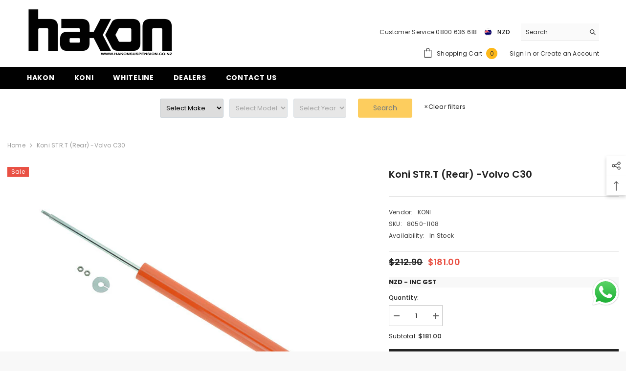

--- FILE ---
content_type: text/csv
request_url: https://cdn.shopify.com/s/files/1/1101/5888/t/2/assets/hakonnz_myshopify_com.csv?v=1753843554
body_size: 32643
content:
ABARTH,"500C / 595C / 695C","2007-On - 312",https://www.hakonsuspension.co.nz/collections/abarth-500-2008-on-595-312$$$u$$$1
ABARTH,124,"2015-2020 - 348",https://www.hakonsuspension.co.nz/collections/abarth-124-2016-on-348$$$u$$$1
ABARTH,PUNTO,"2007-2015 - 199",https://www.hakonsuspension.co.nz/collections/abarth-punto-2007-2015-199$$$u$$$1
AC,ACE,"1951-1962 - Coupe",https://www.hakonsuspension.co.nz/collections/ac-ace-1951-1962-coupe$$$u$$$1
"ALFA ROMEO",33,1983-1989,https://www.hakonsuspension.co.nz/collections/alfa-romeo-33-1983-1989-905$$$u$$$1
"ALFA ROMEO",33,1990-1994,https://www.hakonsuspension.co.nz/collections/alfa-romeo-33-1990-1994$$$u$$$1
"ALFA ROMEO","75 / 90",1984-1992,https://www.hakonsuspension.co.nz/collections/alfa-romeo-75-90-1984-1992-162$$$u$$$1
"ALFA ROMEO",146,"1994-2001 - 145 /146",https://www.hakonsuspension.co.nz/collections/alfa-romeo-146-1994-2001-145-146$$$u$$$1
"ALFA ROMEO",147,"2001-2010 - 937",https://www.hakonsuspension.co.nz/collections/alfa-romeo-147-2003-2010-937$$$u$$$1
"ALFA ROMEO",156,"1997-2005 - 932 FWD",https://www.hakonsuspension.co.nz/collections/alfa-romeo-156-1999-2006-932$$$u$$$1
"ALFA ROMEO",159,"2005-2011 - 939",https://www.hakonsuspension.co.nz/collections/alfa-romeo-159-2005-2011-939$$$u$$$1
"ALFA ROMEO",164,"1987-1998 - 164",https://www.hakonsuspension.co.nz/collections/alfa-romeo-164-1987-1998-164$$$u$$$1
"ALFA ROMEO",ALFASUD,"1974-1989 - 33 & SUD",https://www.hakonsuspension.co.nz/collections/alfa-romeo-alfasud-1974-1985-901$$$u$$$1
"ALFA ROMEO",ALFETTA,"1974-1984 - 116",https://www.hakonsuspension.co.nz/collections/alfa-romeo-alfetta-1974-1984-116-inc-gt$$$u$$$1
"ALFA ROMEO",BRERA,"2006-2010 - 939",https://www.hakonsuspension.co.nz/collections/alfa-romeo-brera-2005-2010$$$u$$$1
"ALFA ROMEO",GIULIETTA,"1974-1984 - A75 A90",https://www.hakonsuspension.co.nz/collections/alfa-romeo-giulietta-1974-1984-a75-a90$$$u$$$1
"ALFA ROMEO","GIULIA + GT","1964-1978 - 105",https://www.hakonsuspension.co.nz/collections/alfa-romeo-giulia-gt-1964-1978-105$$$u$$$1
"ALFA ROMEO",GTV,"1978-1987 - 116",https://www.hakonsuspension.co.nz/collections/alfa-romeo-gtv-1978-1987-116$$$u$$$1
"ALFA ROMEO",GT,"2003-2010 - 937",https://www.hakonsuspension.co.nz/collections/alfa-romeo-gt-2003-2010-937-gta$$$u$$$1
"ALFA ROMEO",GTV,"1995-2005 - 916C",https://www.hakonsuspension.co.nz/collections/alfa-romeo-gtv-1998-2005-916c$$$u$$$1
"ALFA ROMEO",MITO,"2008-2018 - 955",https://www.hakonsuspension.co.nz/collections/alfa-romeo-mito-2008-2018-955$$$u$$$1
"ALFA ROMEO",MONTREAL,1970-1977,https://www.hakonsuspension.co.nz/collections/alfa-romeo-montreal-1970-1977$$$u$$$1
"ALFA ROMEO",SPIDER,"1967-1977 - Berlina & GTV",https://www.hakonsuspension.co.nz/collections/alfa-romeo-spider-1967-1977-berlina-gtv$$$u$$$1
"ALFA ROMEO",SPIDER,1967-1993,https://www.hakonsuspension.co.nz/collections/alfa-romeo-spider-1967-1993$$$u$$$1
"ALFA ROMEO",SPIDER,"1995-2005 - 916S",https://www.hakonsuspension.co.nz/collections/alfa-romeo-spider-1995-2005-916s$$$u$$$1
"ALFA ROMEO",SPIDER,"2006-2010 - 939",https://www.hakonsuspension.co.nz/collections/alfa-romeo-spider-2006-on-939$$$u$$$1
"ALFA ROMEO",SZ,"1989-1994 - SZ & RZ Coupe",https://www.hakonsuspension.co.nz/collections/alfa-romeo-sz-1989-1994-coupe$$$u$$$1
"ASIA MOTORS",ROCSTA,"1993-1999 - Jeep",https://www.hakonsuspension.co.nz/collections/asia-motors-rocsta-1993-1999-jeep$$$u$$$1
AUDI,80,"1978-1986 - B2 (81â€š 85) FWD",https://www.hakonsuspension.co.nz/collections/audi-80-1978-1986-b2-81-85-fwd$$$u$$$1
AUDI,80,"1978-1986 - B2 (81â€š 85) AWD",https://www.hakonsuspension.co.nz/collections/audi-80-1978-1986-b2-81-85-awd$$$u$$$1
AUDI,80,"1986-1991 - B3 (89) AWD",https://www.hakonsuspension.co.nz/collections/audi-80-1986-1991-b3-89-awd$$$u$$$1
AUDI,80,"1986-1991 - B3 (89) FWD",https://www.hakonsuspension.co.nz/collections/audi-80-1986-1991-b3-89-fwd$$$u$$$1
AUDI,80,"1991-1995 - B4 (8C) AWD",https://www.hakonsuspension.co.nz/collections/audi-80-1991-1995-b4-8c-awd$$$u$$$1
AUDI,80,"1991-1995 - B4 (8C) FWD",https://www.hakonsuspension.co.nz/collections/audi-80-1991-1995-b4-8c-fwd$$$u$$$1
AUDI,80,"1994-1995 - S2 B4 (8C)",https://www.hakonsuspension.co.nz/collections/audi-80-1994-1995-rs2-b4-8c$$$u$$$1
AUDI,90,"1987-1991 - B3 (89) FWD",https://www.hakonsuspension.co.nz/collections/audi-90-1987-1991-b3-89-fwd$$$u$$$1
AUDI,90,"1987-1991 - B3 (89) AWD",https://www.hakonsuspension.co.nz/collections/audi-90-1987-1991-b3-89-awd$$$u$$$1
AUDI,100,"1991-1994 - 4A C4",https://www.hakonsuspension.co.nz/collections/audi-100-1991-1994-4a-c4$$$u$$$1
AUDI,200,"1983 - 1990 C3",https://www.hakonsuspension.co.nz/collections/audi-200-1983-1990-c3$$$u$$$1
AUDI,A1,"2010-2018 - MK1 (8X) FWD",https://www.hakonsuspension.co.nz/collections/audi-a1-2010-2018-8x-fwd$$$u$$$1
AUDI,A1,"2010-2018 - MK1 (8X) AWD",https://www.hakonsuspension.co.nz/collections/audi-a1-2010-2018-8x-awd$$$u$$$1
AUDI,A2,"2000-2005 - (8Z)",https://www.hakonsuspension.co.nz/collections/audi-a2-2000-2005-8z-fwd$$$u$$$1
AUDI,S1,"2014-2018 - MK1 (8X)",https://www.hakonsuspension.co.nz/collections/audi-s1-2014-2018-8x$$$u$$$1
AUDI,A3,"1997-2003 - MK1 (8L) FWD",https://www.hakonsuspension.co.nz/collections/audi-a3-1997-2003-8l-fwd$$$u$$$1
AUDI,A3,"1997-2003 - MK1 (8L) AWD",https://www.hakonsuspension.co.nz/collections/audi-a3-1997-2003-8l-awd$$$u$$$1
AUDI,A3,"2003-2013 - MK2 (8P) FWD",https://www.hakonsuspension.co.nz/collections/audi-a3-2003-2013-8p-fwd$$$u$$$1
AUDI,A3,"2003-2013 - MK2 (8P) AWD",https://www.hakonsuspension.co.nz/collections/audi-a3-2003-2013-8p-awd$$$u$$$1
AUDI,A3,"2012-2019 - MK3 (8V) FWD",https://www.hakonsuspension.co.nz/collections/audi-a3-2012-2019-8v-fwd$$$u$$$1
AUDI,A3,"2012-2019 - MK3 (8V) AWD",https://www.hakonsuspension.co.nz/collections/audi-a3-2012-2019-8v-awd$$$u$$$1
AUDI,A3,"2020-ON - MK4 (8Y) FWD",https://www.hakonsuspension.co.nz/collections/audi-a3-2020-on-8y-fwd$$$u$$$1
AUDI,A3,"2020-ON - MK4 (8Y) AWD",https://www.hakonsuspension.co.nz/collections/audi-a3-2020-on-8y-awd$$$u$$$1
AUDI,S3,"1999-2003 - MK1 (8L)",https://www.hakonsuspension.co.nz/collections/audi-s3-1999-2003-8l$$$u$$$1
AUDI,S3,"2007-2012 - MK2 (8P)",https://www.hakonsuspension.co.nz/collections/audi-s3-2007-2012-8p$$$u$$$1
AUDI,S3,"2013-2020 - MK3 (8V)",https://www.hakonsuspension.co.nz/collections/audi-s3-2013-2020-8v$$$u$$$1
AUDI,S3,"2020-ON - MK4 (8Y)",https://www.hakonsuspension.co.nz/collections/audi-s3-2020-on-8y$$$u$$$1
AUDI,RS3,"2011-2012 - MK2 (8P)",https://www.hakonsuspension.co.nz/collections/audi-rs3-2011-2012-8p$$$u$$$1
AUDI,RS3,"2015-2020 - MK3 (8V)",https://www.hakonsuspension.co.nz/collections/audi-rs3-2015-2020-8v$$$u$$$1
AUDI,RS3,"2021-ON - MK4 (8Y)",https://www.hakonsuspension.co.nz/collections/audi-rs3-2021-on-8y$$$u$$$1
AUDI,A4,"1995-2001 - B5 FWD",https://www.hakonsuspension.co.nz/collections/audi-a4-1995-2001-b5-8d-fwd$$$u$$$1
AUDI,A4,"1995-2001 - B5 AWD",https://www.hakonsuspension.co.nz/collections/audi-a4-1995-2001-b5-8d-awd$$$u$$$1
AUDI,A4,"2000-2004 - B6 FWD",https://www.hakonsuspension.co.nz/collections/audi-a4-2000-2004-b6-8e-8h-fwd$$$u$$$1
AUDI,A4,"2000-2004 - B6 AWD",https://www.hakonsuspension.co.nz/collections/audi-a4-2000-2004-b6-8e-8h-awd$$$u$$$1
AUDI,A4,"2003-2009 - B7 FWD",https://www.hakonsuspension.co.nz/collections/audi-a4-2003-2009-b7-8e-8h-fwd$$$u$$$1
AUDI,A4,"2003-2009 - B7 AWD",https://www.hakonsuspension.co.nz/collections/audi-a4-2003-2009-b7-8e-8h-awd$$$u$$$1
AUDI,A4,"2007-2015 - B8 FWD",https://www.hakonsuspension.co.nz/collections/audi-a4-2007-2015-b8-8k-fwd$$$u$$$1
AUDI,A4,"2007-2015 - B8 AWD",https://www.hakonsuspension.co.nz/collections/audi-a4-2007-2015-b8-8k-awd$$$u$$$1
AUDI,A4,"2013-2016 - ALLROAD B8",https://www.hakonsuspension.co.nz/collections/audi-a4-allroad-2013-2016-b8-8k$$$u$$$1
AUDI,A4,"2016- On - B9 FWD",https://www.hakonsuspension.co.nz/collections/audi-a4-2016-2019-b9-8w-fwd$$$u$$$1
AUDI,S4,"1997-2001 - B5",https://www.hakonsuspension.co.nz/collections/audi-s4-1997-2001-b5-8d$$$u$$$1
AUDI,S4,"2003-2004 - B6",https://www.hakonsuspension.co.nz/collections/audi-s4-2003-2004-b6-8e-8h$$$u$$$1
AUDI,S4,"2004-2009 - B7",https://www.hakonsuspension.co.nz/collections/audi-s4-2004-2009-b7-8e-8h$$$u$$$1
AUDI,S4,"2008-2015 - B8",https://www.hakonsuspension.co.nz/collections/audi-s4-2008-2015-b8-8k$$$u$$$1
AUDI,S4,"2016-2019 - B9",https://www.hakonsuspension.co.nz/collections/audi-s4-2016-2019-b9-8w$$$u$$$1
AUDI,RS4,"2000-2001 - B5",https://www.hakonsuspension.co.nz/collections/audi-rs4-2000-2001-b5-8d$$$u$$$1
AUDI,RS4,"2005-2009 - B7",https://www.hakonsuspension.co.nz/collections/audi-rs4-2005-2009-b7-8e-8h$$$u$$$1
AUDI,RS4,"2012-2015 - B8",https://www.hakonsuspension.co.nz/collections/audi-rs4-2012-2015-b8-8k$$$u$$$1
AUDI,A5,"2007-2016 - MK1 (8Fâ€š 8T) FWD",https://www.hakonsuspension.co.nz/collections/audi-a5-2007-2016-8f-8t-fwd$$$u$$$1
AUDI,A5,"2007-2016 - MK1 (8Fâ€š 8T) AWD",https://www.hakonsuspension.co.nz/collections/audi-a5-2007-2016-8f-8t-awd$$$u$$$1
AUDI,S5,"2007-2016 - MK1 (8Fâ€š 8T)",https://www.hakonsuspension.co.nz/collections/audi-s5-2007-2016-8f-8t$$$u$$$1
AUDI,RS5,"2010-2017 - MK1 (8F 8T)",https://www.hakonsuspension.co.nz/collections/audi-rs5-2010-2017-8f-8t$$$u$$$1
AUDI,A6,"1997-2005 - C5 (4B) FWD",https://www.hakonsuspension.co.nz/collections/audi-a6-1997-2005-c5-4b-fwd$$$u$$$1
AUDI,A6,"1997-2005 - C5 (4B) AWD",https://www.hakonsuspension.co.nz/collections/audi-a6-1997-2005-c5-4b-awd$$$u$$$1
AUDI,A6,"2000-2005 - ALLOAD C5 (4B)",https://www.hakonsuspension.co.nz/collections/audi-a6-allroad-2000-2005-c5-4b$$$u$$$1
AUDI,A6,"2004-2011 - C6 (4F) FWD",https://www.hakonsuspension.co.nz/collections/audi-a6-2004-2011-c6-4f-fwd$$$u$$$1
AUDI,A6,"2004-2011 - C6 (4F) AWD",https://www.hakonsuspension.co.nz/collections/audi-a6-2004-2011-c6-4f-awd$$$u$$$1
AUDI,A6,"2006-2011 - ALLOAD C6 (4F)",https://www.hakonsuspension.co.nz/collections/audi-a6-allroad-2006-2011-c6-4f$$$u$$$1
AUDI,A6,"2011-2018 - C7 (4G) FWD",https://www.hakonsuspension.co.nz/collections/audi-a6-2011-2018-c7-4g-fwd$$$u$$$1
AUDI,A6,"2011-2018 - C7 (4G) AWD",https://www.hakonsuspension.co.nz/collections/audi-a6-2011-2018-c7-4g-awd$$$u$$$1
AUDI,A6,"2012-2020 - ALLOAD C7 (4G)",https://www.hakonsuspension.co.nz/collections/audi-a6-allroad-2012-2020-c7-4g$$$u$$$1
AUDI,S6,"2002-2005 - C5 (4B)",https://www.hakonsuspension.co.nz/collections/audi-s6-2002-2005-c5-4b$$$u$$$1
AUDI,S6,"2006-2011 - C6 (4F)",https://www.hakonsuspension.co.nz/collections/audi-s6-2006-2011-c6-4f$$$u$$$1
AUDI,S6,"2012-2018 - C7 (4G)",https://www.hakonsuspension.co.nz/collections/audi-s6-2012-2018-c7-4g$$$u$$$1
AUDI,RS6,"2002-2005 - C5 (4B)",https://www.hakonsuspension.co.nz/collections/audi-rs6-2002-2005-c5-4b$$$u$$$1
AUDI,RS6,"2008-2010 - C6 (4F)",https://www.hakonsuspension.co.nz/collections/audi-rs6-2008-2010-c6-4f$$$u$$$1
AUDI,RS6,"2013-2018 - C7 (4G)",https://www.hakonsuspension.co.nz/collections/audi-rs6-2013-2018-c7-4g$$$u$$$1
AUDI,A7,"2010-2018 4Gâ€š C7",https://www.hakonsuspension.co.nz/collections/audi-a7-2010-2018-c7-4g-awd$$$u$$$1
AUDI,S7,"2012-2018 - C7 (4G)",https://www.hakonsuspension.co.nz/collections/audi-s7-2012-2018-c7-4g$$$u$$$1
AUDI,RS7,"2013-2018 - C7 (4G) RS7",https://www.hakonsuspension.co.nz/collections/audi-rs7-2013-2018-c7-4g$$$u$$$1
AUDI,A8,"1995-2000 - D2 (4D) FWD",https://www.hakonsuspension.co.nz/collections/audi-a8-1995-2000-d2-4d-fwd$$$u$$$1
AUDI,A8,"1995-2005 - D2 (4D) AWD",https://www.hakonsuspension.co.nz/collections/audi-a8-1995-2005-d2-4d-awd$$$u$$$1
AUDI,A8,"2003-2010 - D3 (4E) FWD",https://www.hakonsuspension.co.nz/collections/audi-a8-2003-2010-d3-4e-fwd$$$u$$$1
AUDI,A8,"2003-2010 - D3 (4E) AWD",https://www.hakonsuspension.co.nz/collections/audi-a8-2003-2010-d3-4e-awd$$$u$$$1
AUDI,A8,"2011-2016 - D4 (4H) FWD",https://www.hakonsuspension.co.nz/collections/audi-a8-2011-2016-d4-4h-fwd$$$u$$$1
AUDI,A8,"2010-2018 - D4 (4H) AWD",https://www.hakonsuspension.co.nz/collections/audi-a8-2010-2018-d4-4h-awd$$$u$$$1
AUDI,S8,"1996-2002 - D2 (4D)",https://www.hakonsuspension.co.nz/collections/audi-s8-1996-2002-d2-4d$$$u$$$1
AUDI,S8,"2006-2010 - D3 (4E)",https://www.hakonsuspension.co.nz/collections/audi-s8-2006-2010-d3-4e$$$u$$$1
AUDI,S8,"2012-2018 - D4 (4H)",https://www.hakonsuspension.co.nz/collections/audi-s8-2012-2018-d4-4h$$$u$$$1
AUDI,Q2,"2016-ON - GAB 2WD",https://www.hakonsuspension.co.nz/collections/audi-q2-2016-on-gab-2wd$$$u$$$1
AUDI,Q2,"2016-ON - GAB AWD",https://www.hakonsuspension.co.nz/collections/audi-q2-2016-on-gab-awd$$$u$$$1
AUDI,SQ2,"2016-ON - GAB S",https://www.hakonsuspension.co.nz/collections/audi-sq2-2016-on-gab-sq2$$$u$$$1
AUDI,Q3,"2011-2018 - 8U FWD",https://www.hakonsuspension.co.nz/collections/audi-q3-2011-2018-8u-fwd$$$u$$$1
AUDI,Q3,"2011-2018 - 8U AWD",https://www.hakonsuspension.co.nz/collections/audi-q3-2011-2018-8u-awd$$$u$$$1
AUDI,Q5,"2008 - 2016 8R",https://www.hakonsuspension.co.nz/collections/audi-q5-2008-2016-8r$$$u$$$1
AUDI,COUPE,"1980 - 1988 B2",https://www.hakonsuspension.co.nz/collections/audi-coupe-1980-1988-b2$$$u$$$1
AUDI,TT,"1998-2006 - MK1 (8N) FWD",https://www.hakonsuspension.co.nz/collections/audi-tt-1998-2006-8n-fwd$$$u$$$1
AUDI,TT,"1999-2006 - MK1 (8N) AWD",https://www.hakonsuspension.co.nz/collections/audi-tt-1999-2006-8n-awd$$$u$$$1
AUDI,TT,"2006-2014 - MK2 (8J) FWD",https://www.hakonsuspension.co.nz/collections/audi-tt-2006-2014-8j-fwd$$$u$$$1
AUDI,TT,"2006-2014 - MK2 (8J) AWD",https://www.hakonsuspension.co.nz/collections/audi-tt-2006-2014-8j-awd$$$u$$$1
AUDI,TT,"2014-ON - MK3 (FV) FWD",https://www.hakonsuspension.co.nz/collections/audi-tt-2014-on-fv-fwd$$$u$$$1
AUDI,TT,"2014-ON - MK3 (FV) AWD",https://www.hakonsuspension.co.nz/collections/audi-tt-2014-on-fv-awd$$$u$$$1
AUSTIN,FX3,"1951-1969 - Sedan",https://www.hakonsuspension.co.nz/collections/austin-fx3-1951-1969-sedan$$$u$$$1
AUSTIN,MINI,"1960-1984 - MINI",https://www.hakonsuspension.co.nz/collections/austin-mini-1960-1984-mini$$$u$$$1
AUSTIN-HEALEY,3000,"1964-1968 - 100 - 100/6 - 3000",https://www.hakonsuspension.co.nz/collections/austin-healey-3000-1964-1968-100-100-6$$$u$$$1
AUSTIN-HEALEY,SPRITE,"1958-1971 - Mk 1 to Mk 4",https://www.hakonsuspension.co.nz/collections/austin-healey-sprite-1958-1971-mk-1-to-mk-4$$$u$$$1
BMC,Morris,"1962-1964 - Major Elite",https://www.hakonsuspension.co.nz/collections/bmc-morris-1962-1964-major-elite$$$u$$$1
BMW,1500-2000,"1964-1968 2 Door",https://www.hakonsuspension.co.nz/collections/bmw-1500-2000-1964-1968-2-door$$$u$$$1
BMW,"02 Series","1966-1977 - 10/E20",https://www.hakonsuspension.co.nz/collections/bmw-02-series-1968-1975-e10$$$u$$$1
BMW,"1 Series","2003-2013 - E81-88",https://www.hakonsuspension.co.nz/collections/bmw-1-series-2004-2011-e81-e82-e87-e88$$$u$$$1
BMW,"1 Series","2011-2019 - F20-21",https://www.hakonsuspension.co.nz/collections/bmw-1-series-2011-2019-f20-f21$$$u$$$1
BMW,"2 Series","2014-2021 - F22-23",https://www.hakonsuspension.co.nz/collections/bmw-2-series-2013-2021-f22-f23$$$u$$$1
BMW,"2 Series","2014-2020 - F45-46",https://www.hakonsuspension.co.nz/collections/bmw-2-series-2014-2020-f45-f46$$$u$$$1
BMW,M2,"2016-2021 - F87",https://www.hakonsuspension.co.nz/collections/bmw-m2-2013-2021-f87$$$u$$$1
BMW,"3 Series","1983-1994 - E30",https://www.hakonsuspension.co.nz/collections/bmw-3-series-1982-1994-e30$$$u$$$1
BMW,M3,"1983-1994 - E30 M",https://www.hakonsuspension.co.nz/collections/bmw-m3-1986-1991-e30$$$u$$$1
BMW,"3 Series","1990-2000 - E36",https://www.hakonsuspension.co.nz/collections/bmw-3-series-1990-2000-e36$$$u$$$1
BMW,"3 Series","1990-2000 - E36 COMPACT",https://www.hakonsuspension.co.nz/collections/bmw-3-series-1994-2000-e36-compact$$$u$$$1
BMW,M3,"1990-2000 - E36 M",https://www.hakonsuspension.co.nz/collections/bmw-m3-1992-1999-e36$$$u$$$1
BMW,"3 Series","1998-2006 - E46",https://www.hakonsuspension.co.nz/collections/bmw-3-series-1997-2006-e46$$$u$$$1
BMW,M3,"2000-2006 - E46 M",https://www.hakonsuspension.co.nz/collections/bmw-m3-2000-2006-e46$$$u$$$1
BMW,"3 Series","2005-2011 - E90-93",https://www.hakonsuspension.co.nz/collections/bmw-3-series-2004-2013-e90-e91-e92-e93$$$u$$$1
BMW,M3,"2007-2011 - E90-93",https://www.hakonsuspension.co.nz/collections/bmw-m3-2007-2013-e90-e92-e93$$$u$$$1
BMW,"3 Series","2011-2019 - F30-35",https://www.hakonsuspension.co.nz/collections/bmw-3-series-2011-2019-f30-f31-f34$$$u$$$1
BMW,M3,"2014-2019 - F80",https://www.hakonsuspension.co.nz/collections/bmw-m3-2014-2019-f80$$$u$$$1
BMW,"4 Series","2013-2020 - F32-36",https://www.hakonsuspension.co.nz/collections/bmw-4-series-2013-2020-f32-f33-f36$$$u$$$1
BMW,M4,"2013-2020 - F82-83",https://www.hakonsuspension.co.nz/collections/bmw-m4-2014-2020-f82-f83$$$u$$$1
BMW,"5 Series","1981-1988 - E28",https://www.hakonsuspension.co.nz/collections/bmw-5-series-1981-1988-e28$$$u$$$1
BMW,M5,"1985-1987 - E28",https://www.hakonsuspension.co.nz/collections/bmw-m5-1985-1987-e28$$$u$$$1
BMW,"5 Series","1988-1996 - E34",https://www.hakonsuspension.co.nz/collections/bmw-5-series-1988-1996-e34$$$u$$$1
BMW,"5 Series","1995-2003 - E39",https://www.hakonsuspension.co.nz/collections/bmw-5-series-1995-2003-e39$$$u$$$1
BMW,M5,"1995-2003 - E39",https://www.hakonsuspension.co.nz/collections/bmw-m5-1998-2004-e39$$$u$$$1
BMW,"5 Series","2003-2010 - E60-61",https://www.hakonsuspension.co.nz/collections/bmw-5-series-2003-2010-e60-e61$$$u$$$1
BMW,"5 Series","2009-2013 - F10",https://www.hakonsuspension.co.nz/collections/bmw-5-series-2009-2013-f10$$$u$$$1
BMW,"6 Series","1976-1989 - E24",https://www.hakonsuspension.co.nz/collections/bmw-6-series-1976-1989-e24$$$u$$$1
BMW,M6,"1984-1989 - E24",https://www.hakonsuspension.co.nz/collections/bmw-m6-1984-1989-e24$$$u$$$1
BMW,"7 Series","1990-1994 - E32",https://www.hakonsuspension.co.nz/collections/bmw-7-series-1985-1994-e32$$$u$$$1
BMW,"7 Series","1994-2001 - E38",https://www.hakonsuspension.co.nz/collections/bmw-7-series-1994-2001-e38$$$u$$$1
BMW,X1,"2009-2015 - E84",https://www.hakonsuspension.co.nz/collections/bmw-x1-2009-2015-e84-rwd$$$u$$$1
BMW,X1,"2009-2015 - E84 XDRIVE",https://www.hakonsuspension.co.nz/collections/bmw-x1-2009-2015-e84-xdrive$$$u$$$1
BMW,X1,"2014-2022 - F48",https://www.hakonsuspension.co.nz/collections/bmw-x1-2014-on-f48$$$u$$$1
BMW,X2,"2016-2023 - F39",https://www.hakonsuspension.co.nz/collections/bmw-x2-2016-2023-f39$$$u$$$1
BMW,X3,"2004-2010 - E83",https://www.hakonsuspension.co.nz/collections/bmw-x3-2003-2011-e83$$$u$$$1
BMW,X3,"2011-2017 - F25",https://www.hakonsuspension.co.nz/collections/bmw-x3-2011-on-f25$$$u$$$1
BMW,X4,"2014-2018 - F26",https://www.hakonsuspension.co.nz/collections/bmw-x4-2014-on-f26$$$u$$$1
BMW,X5,"2000-2006 - E53",https://www.hakonsuspension.co.nz/collections/bmw-x5-2001-2006-e53$$$u$$$1
BMW,X5,"2006-2013 - E70",https://www.hakonsuspension.co.nz/collections/bmw-x5-2006-2013-e70$$$u$$$1
BMW,X5,"2013-2018 - F15",https://www.hakonsuspension.co.nz/collections/bmw-x5-2013-on-f15$$$u$$$1
BMW,X6,"2007-2014 - E71-72",https://www.hakonsuspension.co.nz/collections/bmw-x6-2007-on-e71-e72$$$u$$$1
BMW,X6,"2013-2016 - F16",https://www.hakonsuspension.co.nz/collections/bmw-x6-2013-on-f16$$$u$$$1
BMW,Z1,1989-1991,https://www.hakonsuspension.co.nz/collections/bmw-z1-1989-1991-e30$$$u$$$1
BMW,Z3,"1995-2003 - E36",https://www.hakonsuspension.co.nz/collections/bmw-z3-1995-2002-e36$$$u$$$1
BMW,Z4,"2006-2009 - E85-86",https://www.hakonsuspension.co.nz/collections/bmw-z4-2002-2008-e85-e86$$$u$$$1
BMW,Z4,"2009-2016 - E89",https://www.hakonsuspension.co.nz/collections/bmw-z4-2009-2016-e89$$$u$$$1
BMW,Z4,"2018-On - G29",https://www.hakonsuspension.co.nz/collections/bmw-z4-2018-on-g29$$$u$$$1
BUICK,REGAL,2009-2013,https://www.hakonsuspension.co.nz/collections/buick-regal-2009-2013$$$u$$$1
BUICK,RIVIERA,1977-1978,https://www.hakonsuspension.co.nz/collections/buick-riviera-1977-1978$$$u$$$1
BUICK,ROADMASTER,1992-1996,https://www.hakonsuspension.co.nz/collections/buick-roadmaster-1992-1996$$$u$$$1
BUICK,SKYLARK,1968-1972,https://www.hakonsuspension.co.nz/collections/buick-skylark-1968-1972$$$u$$$1
BUICK,SKYLARK,1973-1979,https://www.hakonsuspension.co.nz/collections/buick-skylark-1973-1979$$$u$$$1
BUICK,SPORTWAGON,1970-1972,https://www.hakonsuspension.co.nz/collections/buick-sportwagon-1970-1972$$$u$$$1
BUICK,CENTURY,1970-1977,https://www.hakonsuspension.co.nz/collections/buick-century-1970-1977$$$u$$$1
BUICK,ELECTRA,1985-1990,https://www.hakonsuspension.co.nz/collections/buick-electra-1985-1990$$$u$$$1
BUICK,ELECTRA,1977-1985,https://www.hakonsuspension.co.nz/collections/buick-electra-1977-1985$$$u$$$1
BUICK,ESTATE,1/1977-1985,https://www.hakonsuspension.co.nz/collections/buick-estate-1-1977-1985$$$u$$$1
BUICK,"LE SABRE",1985-1990,https://www.hakonsuspension.co.nz/collections/buick-le-sabre-1985-1990$$$u$$$1
BUICK,"LE SABRE",1977-1985,https://www.hakonsuspension.co.nz/collections/buick-le-sabre-1977-1-1985$$$u$$$1
BUICK,"LE SABRE",1971-1976,https://www.hakonsuspension.co.nz/collections/buick-le-sabre-1-1971-1976$$$u$$$1
CADILLAC,CTS,2008-2014,https://www.hakonsuspension.co.nz/collections/cadillac-cts-v-2008-2014-2nd-gen$$$u$$$1
CADILLAC,CALAIS,1977-1984,https://www.hakonsuspension.co.nz/collections/cadillac-calais-1977-1984$$$u$$$1
CADILLAC,BLS,2006-2009,https://www.hakonsuspension.co.nz/collections/cadillac-bls-2006-2009-bls$$$u$$$1
CHEVROLET,"EL CAMINO",1968-1977,https://www.hakonsuspension.co.nz/collections/chevrolet-el-camino-1968-1977$$$u$$$1
CHEVROLET,"CHEVY II",1968-1974,https://www.hakonsuspension.co.nz/collections/chevrolet-chevy-ii-1968-1974$$$u$$$1
CHEVROLET,"CHEVY II","1975-1979 Nova",https://www.hakonsuspension.co.nz/collections/chevrolet-chevy-ii-1975-1979-nova$$$u$$$1
CHEVROLET,CHEVELLE,"1968-1973 MALIBU SS",https://www.hakonsuspension.co.nz/collections/chevrolet-chevelle-1968-1973-malibu-ss$$$u$$$1
CHEVROLET,CHEVELLE,"1973-1977 LAGUNA",https://www.hakonsuspension.co.nz/collections/chevrolet-chevelle-1973-1977-laguna$$$u$$$1
CHEVROLET,CHEVELLE,"1977 MALIBU",https://www.hakonsuspension.co.nz/collections/chevrolet-chevelle-1977-malibu$$$u$$$1
CHEVROLET,CAPRICE,1977-1996,https://www.hakonsuspension.co.nz/collections/chevrolet-caprice-1977-1996$$$u$$$1
CHEVROLET,CAMARO,1967-1969,https://www.hakonsuspension.co.nz/collections/chevrolet-camaro-1968-1969-gen-1$$$u$$$1
CHEVROLET,CAMARO,1970-1981,https://www.hakonsuspension.co.nz/collections/chevrolet-camaro-1970-1981-z28$$$u$$$1
CHEVROLET,CAMARO,1993-2002,https://www.hakonsuspension.co.nz/collections/chevrolet-camaro-1993-2002$$$u$$$1
CHEVROLET,CAMARO,2010-2015,https://www.hakonsuspension.co.nz/collections/chevrolet-camaro-2011-2015$$$u$$$1
CHEVROLET,CORVETTE,"1953-1962 - C1",https://www.hakonsuspension.co.nz/collections/chevrolet-corvette-c1$$$u$$$1
CHEVROLET,CORVETTE,"1963-1967 - C2",https://www.hakonsuspension.co.nz/collections/chevrolet-corvette-1962-1967-c2$$$u$$$1
CHEVROLET,CORVETTE,"1968-1982 - C3",https://www.hakonsuspension.co.nz/collections/chevrolet-corvette-1968-1982-c3$$$u$$$1
CHEVROLET,CORVETTE,"1985-1997 - C4",https://www.hakonsuspension.co.nz/collections/chevrolet-corvette-1985-1997-c4$$$u$$$1
CHEVROLET,CORVETTE,"1997-2004 - C5",https://www.hakonsuspension.co.nz/collections/chevrolet-corvette-1997-2004-c5$$$u$$$1
CHEVROLET,CORVETTE,"2005-2013 - C6",https://www.hakonsuspension.co.nz/collections/chevrolet-corvette-2004-2013-c6$$$u$$$1
CHEVROLET,"BEL AIR",1971-1976,https://www.hakonsuspension.co.nz/collections/chevrolet-bel-air-1971-1976$$$u$$$1
CHEVROLET,"EL CAMINO",1967-1972,https://www.hakonsuspension.co.nz/collections/chevrolet-el-camino-1968-1977$$$u$$$1
CHEVROLET,IMPALA,1965-1970,https://www.hakonsuspension.co.nz/collections/chevrolet-impala-1965-1970-sedan$$$u$$$1
CHEVROLET,IMPALA,1977-1990,https://www.hakonsuspension.co.nz/collections/chevrolet-impala-1977-1990$$$u$$$1
CHEVROLET,LUV,1973-1981,https://www.hakonsuspension.co.nz/collections/chevrolet-luv-1973-1981-pickup$$$u$$$1
CHEVROLET,SILVERADO,"2011-2014 - 2500 - 3500",https://www.hakonsuspension.co.nz/collections/chevrolet-silverado-2011-2014-2500-2500hd-3500-3500hd$$$u$$$1
CHEVROLET,SS,2014-2017,https://www.hakonsuspension.co.nz/collections/holden-commodore-2013-2017-vf-ute$$$u$$$1
CHRYSLER,300C,"2004-2012 - GEN 1",https://www.hakonsuspension.co.nz/collections/chrysler-300c-2004-2012-lx$$$u$$$1
CHRYSLER,300C,"2011-2023 - GEN 2",https://www.hakonsuspension.co.nz/collections/chrysler-300c-2011-2023-ld$$$u$$$1
CHRYSLER,CENTURA,"1975-1977 - KB-KC",https://www.hakonsuspension.co.nz/collections/chrysler-centura-1975-1979-kb-kc$$$u$$$1
CHRYSLER,CROSSFIRE,"2003-2003 - V6",https://www.hakonsuspension.co.nz/collections/chrysler-crossfire-2003-2003-v6$$$u$$$1
CHRYSLER,"EAGLE TALON",1995-1999,https://www.hakonsuspension.co.nz/collections/chrysler-eagle-talon-1995-1999$$$u$$$1
CHRYSLER,GALANT,"1969-1976 - GA-GD",https://www.hakonsuspension.co.nz/collections/chrysler-galant-1969-1976-ga-gb-gc-gd$$$u$$$1
CHRYSLER,LANCER,"1974-1981 - LA LB LC",https://www.hakonsuspension.co.nz/collections/chrysler-lancer-1974-1981-la-lb-lc$$$u$$$1
CHRYSLER,NEON,"1999-2006 - II",https://www.hakonsuspension.co.nz/collections/chrysler-neon-1999-2006$$$u$$$1
CHRYSLER,"PT CRUISER","2000-2010 - Wagon",https://www.hakonsuspension.co.nz/collections/chrysler-pt-cruiser-2000-2010-pt$$$u$$$1
CHRYSLER,SEBRING,1995-1999,https://www.hakonsuspension.co.nz/collections/chrysler-sebring-1995-1999$$$u$$$1
CHRYSLER,SEBRING,"2007-2010 - JS",https://www.hakonsuspension.co.nz/collections/chrysler-sebring-2007-2010-js$$$u$$$1
CHRYSLER,VALIANT,"1962-1981 - SV1-CM",https://www.hakonsuspension.co.nz/collections/chrysler-valiant-1962-1976-sv1-ap5-ap6-vc-ve-vf-vg-vh-vj-vk$$$u$$$1
CHRYSLER,VALIANT,"1971-1976 - VH VJ VK CHARGER",https://www.hakonsuspension.co.nz/collections/chrysler-charger-1971-1976-vh-vk$$$u$$$1
CHRYSLER,VALIANT,"1976-1979 - CL CHARGER",https://www.hakonsuspension.co.nz/collections/chrysler-charger-1976-1979-cl$$$u$$$1
CHRYSLER,VALIANT,"1962-1962 - RV1",https://www.hakonsuspension.co.nz/collections/chrysler-valiant-1962-1962-rv1$$$u$$$1
CHRYSLER,VALIANT,"1962-1976 - SV1-VK",https://www.hakonsuspension.co.nz/collections/chrysler-valiant-1962-1976-sv1-vk$$$u$$$1
CHRYSLER,VALIANT,"1962-1982 - CL CM",https://www.hakonsuspension.co.nz/collections/chrysler-valiant-1976-1982-cl-cm$$$u$$$1
CHRYSLER,VOYAGER,"2001-2007 - RG",https://www.hakonsuspension.co.nz/collections/chrysler-voyager-2000-2008-rg-rs-incl-grand$$$u$$$1
CHRYSLER,HUNTER,"1967-1972 - Avenger & Lotus Sunbeam",https://www.hakonsuspension.co.nz/collections/chrysler-hunter-1967-1972-avenger-lotus-sunbeam$$$u$$$1
CITROEN,C2,"2004-2006 - JM",https://www.hakonsuspension.co.nz/collections/citroen-c2-2004-2006-jm$$$u$$$1
CITROEN,C2,"2005 - 2010 C2",https://www.hakonsuspension.co.nz/collections/citroen-c2-2005-2010-c2$$$u$$$1
CITROEN,C3,"2002-2010 - FC HB",https://www.hakonsuspension.co.nz/collections/citroen-c3-2002-2010-fc$$$u$$$1
CITROEN,C4,"2004 - 2010 C4",https://www.hakonsuspension.co.nz/collections/citroen-c4-2004-2010-c4$$$u$$$1
CITROEN,C4,"2012-2017 AIRCROSS",https://www.hakonsuspension.co.nz/collections/citroen-c4-2012-2017-aircross$$$u$$$1
CITROEN,C5,"2004-2008 - RE RC",https://www.hakonsuspension.co.nz/collections/citroen-c5-2004-2008-re-rc$$$u$$$1
CITROEN,DS3,2009-2014,https://www.hakonsuspension.co.nz/collections/citroen-ds3-2009-2014$$$u$$$1
CITROEN,NEMO,"2007-on - AA",https://www.hakonsuspension.co.nz/collections/citroen-nemo-2007-on-aa$$$u$$$1
CITROEN,"TRACTION AVANT","1937 - 1956",https://www.hakonsuspension.co.nz/collections/citroen-traction-avant-1937-1956$$$u$$$1
CITROEN,AX,"1986 - 1996",https://www.hakonsuspension.co.nz/collections/citroen-ax-1986-1996$$$u$$$1
CITROEN,SAXO,"1996 - 2004",https://www.hakonsuspension.co.nz/collections/citroen-saxo-1996-2004$$$u$$$1
CITROEN,ZX,"1991 - 1997 ZX",https://www.hakonsuspension.co.nz/collections/citroen-zx-1991-1997-zx$$$u$$$1
CITROEN,ZX,"1997 - 2004",https://www.hakonsuspension.co.nz/collections/citroen-zx-1997-2004$$$u$$$1
CITROEN,XSARA,"1991 - 1997",https://www.hakonsuspension.co.nz/collections/citroen-xsara-1991-1997$$$u$$$1
CITROEN,XSARA,"1997 - 2004 XSARA",https://www.hakonsuspension.co.nz/collections/citroen-xsara-1997-2004-xsara$$$u$$$1
DAEWOO,"1 5i","1994-1995 - 1C4",https://www.hakonsuspension.co.nz/collections/daewoo-1-5l-1994-1995-1c4$$$u$$$1
DAEWOO,CIELO,"1995-1997 - KLETN",https://www.hakonsuspension.co.nz/collections/daewoo-cielo-1995-1997-kletn$$$u$$$1
DAEWOO,ESPERO,"1995-1999 - KLEJ",https://www.hakonsuspension.co.nz/collections/daewoo-espero-1995-1999-klej$$$u$$$1
DAEWOO,KALOS,"2002-2004 - KLAS",https://www.hakonsuspension.co.nz/collections/daewoo-kalos-2003-2004-t200$$$u$$$1
DAEWOO,LACETTI,"2002-2009 - J200",https://www.hakonsuspension.co.nz/collections/daewoo-lacetti-2003-2004-j200$$$u$$$1
DAEWOO,LANOS,"1997-2004 - KLAT",https://www.hakonsuspension.co.nz/collections/daewoo-lanos-1997-2003-t100-t150$$$u$$$1
DAEWOO,NUBIRA,"1997-2000 - J100",https://www.hakonsuspension.co.nz/collections/daewoo-nubira-1997-2003-j100-j150$$$u$$$1
DAEWOO,TACUMA,"2000-2008 - U100",https://www.hakonsuspension.co.nz/collections/daewoo-tacuma-2000-2004-u100$$$u$$$1
DAIHATSU,APPLAUSE,"1989-2000 - A101 Sedan",https://www.hakonsuspension.co.nz/collections/daihatsu-applause-1989-2000-a101$$$u$$$1
DAIHATSU,CHARADE,"1987-1993 - G100 G102",https://www.hakonsuspension.co.nz/collections/daihatsu-charade-1987-1993-g100-g102$$$u$$$1
DAIHATSU,CHARADE,"1993-1999 - G200",https://www.hakonsuspension.co.nz/collections/daihatsu-charade-1993-2000-g200-g202-g203$$$u$$$1
DAIHATSU,"CHARADE CENTRO","1994-1998 - Centro",https://www.hakonsuspension.co.nz/collections/daihatsu-centro-1994-1999-l501$$$u$$$1
DAIHATSU,CHARMANT,"1981 - 1988 A35-A60",https://www.hakonsuspension.co.nz/collections/daihatsu-charmant-1981-1988-a35-a45-a60$$$u$$$1
DAIHATSU,"FEROZA Soft Top","1988-1999 - 4WD",https://www.hakonsuspension.co.nz/collections/daihatsu-feroza-1988-1999-soft-top-f300$$$u$$$1
DAIHATSU,MIRA,"1977-1994 - S38-S60",https://www.hakonsuspension.co.nz/collections/daihatsu-mira-1977-1994-s38-s40-s60$$$u$$$1
DAIHATSU,SCAT,"1976-1985 - F20-65",https://www.hakonsuspension.co.nz/collections/daihatsu-scat-1976-1985-f20-f25-f50-f55-f60-f65$$$u$$$1
DAIHATSU,SIRION,"1998-2005 - M1",https://www.hakonsuspension.co.nz/collections/daihatsu-sirion-1998-2005-m100-m101$$$u$$$1
DAIHATSU,TERIOS,"1997-2005 - J1",https://www.hakonsuspension.co.nz/collections/daihatsu-terios-1997-2006-j100-j102$$$u$$$1
DAIMLER,"2 8 - 5 3",1973-1987,https://www.hakonsuspension.co.nz/collections/daimler-2-8-5-3-1969-1993-2-8-5-3$$$u$$$1
DAIMLER,2.5,"1964-1969 2.5",https://www.hakonsuspension.co.nz/collections/daimler-2-5-1964-1969-2-5$$$u$$$1
DAIMLER,6,"1964-1969 - 6",https://www.hakonsuspension.co.nz/collections/daimler-6-1964-1969-6$$$u$$$1
DAIMLER,"Double 6",1972-1993,https://www.hakonsuspension.co.nz/collections/daimler-double-6-1972-1993$$$u$$$1
DAIMLER,"Double 6","1964-1969 - 66",https://www.hakonsuspension.co.nz/collections/daimler-double-6-1964-1969-66$$$u$$$1
DAIMLER,COUPE,"1973- 1987 - Sovereign",https://www.hakonsuspension.co.nz/collections/daimler-coupe-1973-1977-sovereign-and-double-six$$$u$$$1
DAIMLER,DART,1959-1964,https://www.hakonsuspension.co.nz/collections/daimler-dart-1959-1964$$$u$$$1
DAIMLER,"XJ 40 81","1989-1994 - Sedan",https://www.hakonsuspension.co.nz/collections/daimler-xj-40-81-1989-1994-sovereign-and-double-six$$$u$$$1
DAIMLER,SOVEREIGN,1964-1969,https://www.hakonsuspension.co.nz/collections/daimler-sovereign-1964-1969$$$u$$$1
DODGE,D50,"1979-1985 - Pickup",https://www.hakonsuspension.co.nz/collections/dodge-d50-1979-1985-pickup$$$u$$$1
DODGE,AVENGER,"1995-1999 - Coupe",https://www.hakonsuspension.co.nz/collections/dodge-avenger-1995-1999-coupe$$$u$$$1
DODGE,AVENGER,"2007-2014 - JS",https://www.hakonsuspension.co.nz/collections/dodge-avenger-2007-2014-js$$$u$$$1
DODGE,CALIBER,"2006-2012 - PM",https://www.hakonsuspension.co.nz/collections/dodge-caliber-2006-2013-pm$$$u$$$1
DODGE,JOURNEY,"2008-2020 - JC",https://www.hakonsuspension.co.nz/collections/dodge-journey-2008-2020-jc$$$u$$$1
DODGE,STEALTH,1992-2000,https://www.hakonsuspension.co.nz/collections/dodge-stealth-1992-2000$$$u$$$1
DODGE,CHALLENGER,1970-1974,https://www.hakonsuspension.co.nz/collections/dodge-challenger-1970-1974$$$u$$$1
DODGE,CHALLENGER,2011-2023,https://www.hakonsuspension.co.nz/collections/dodge-challenger-2011-on-3rd-gen-lx$$$u$$$1
DODGE,CHALLENGER,2008-2011,https://www.hakonsuspension.co.nz/collections/dodge-challenger-2008-2011$$$u$$$1
DODGE,CHARGER,"1965 - 1972",https://www.hakonsuspension.co.nz/collections/dodge-charger-1965-1972$$$u$$$1
DODGE,CHARGER,1973-1976,https://www.hakonsuspension.co.nz/collections/dodge-charger-1973-1976$$$u$$$1
DODGE,CHARGER,2011-2023,https://www.hakonsuspension.co.nz/collections/dodge-charger-2011-on-ld$$$u$$$1
DODGE,PHOENIX,"1960-1973 - PD-DH",https://www.hakonsuspension.co.nz/collections/dodge-phoenix-1960-1973-pd-dh$$$u$$$1
EUNOS,500,1992-1999,https://www.hakonsuspension.co.nz/collections/eunos-500-1992-1996-cb$$$u$$$1
EUNOS,30X,1991-1995,https://www.hakonsuspension.co.nz/collections/eunos-30x-1991-1995-ec$$$u$$$1
FERRARI,"328 GTS",1975-1989,https://www.hakonsuspension.co.nz/collections/ferrari-328-gts-1975-1989-246gt-308-308gt4-328$$$u$$$1
FERRARI,"365 GT4","1973-1976 BB",https://www.hakonsuspension.co.nz/collections/ferrari-365-gt4-1973-1976-bb$$$u$$$1
FERRARI,"308 GTB","1975-1985 GTB",https://www.hakonsuspension.co.nz/collections/ferrari-308-gtb-1975-1985-gtb$$$u$$$1
FERRARI,"400 GT",1977-1982,https://www.hakonsuspension.co.nz/collections/ferrari-400-gt-1977-1982$$$u$$$1
FERRARI,512,"1976-1984 - BB / BBi",https://www.hakonsuspension.co.nz/collections/ferrari-512-1976-1984-bb-bbi$$$u$$$1
FERRARI,DINO,"1969-1974 - 206 / 246",https://www.hakonsuspension.co.nz/collections/ferrari-dino-1969-1974-206-246$$$u$$$1
FIAT,124,"1967-1976 - Sports & Spider",https://www.hakonsuspension.co.nz/collections/fiat-124-1967-1976-sports-spider$$$u$$$1
FIAT,125,"1967-1974 - 125",https://www.hakonsuspension.co.nz/collections/fiat-125-1967-1974-125$$$u$$$1
FIAT,127,"1971-1983 - 127",https://www.hakonsuspension.co.nz/collections/fiat-127-1971-1983-127$$$u$$$1
FIAT,128,"1972-1981 - Coupe 3P",https://www.hakonsuspension.co.nz/collections/fiat-128-1969-1984-3p$$$u$$$1
FIAT,131,1978-1981,https://www.hakonsuspension.co.nz/collections/fiat-131-1978-1981$$$u$$$1
FIAT,BRAVA,1996-2001,https://www.hakonsuspension.co.nz/collections/fiat-brava-1996-2001$$$u$$$1
FIAT,CROMA,"1985-1996 - 154",https://www.hakonsuspension.co.nz/collections/fiat-croma-1985-1996-154$$$u$$$1
FIAT,Coupe,1995-2000,https://www.hakonsuspension.co.nz/collections/fiat-coupe-1995-2000-coupe$$$u$$$1
FIAT,DOBLO,"2010-2022 - 152 263",https://www.hakonsuspension.co.nz/collections/fiat-doblo-11-2009-on-152-263$$$u$$$1
FIAT,DUCATO,"2006-On - 250",https://www.hakonsuspension.co.nz/collections/fiat-ducato-2006-on-250$$$u$$$1
FIAT,FREEMONT,"2011-2016 - JC JF",https://www.hakonsuspension.co.nz/collections/fiat-freemont-2011-2016-jc-jf$$$u$$$1
FIAT,FULLBACK,"2015-2019 - KV1T",https://www.hakonsuspension.co.nz/collections/fiat-fullback-2015-2019-kv1t$$$u$$$1
FIAT,FIORINO,"2007-2021 - 225",https://www.hakonsuspension.co.nz/collections/fiat-fiorino-2007-2021-225$$$u$$$1
FIAT,"GRANDE PUNTO",2005-2017,https://www.hakonsuspension.co.nz/collections/fiat-grande-punto-2005-2017$$$u$$$1
FIAT,LINEA,"2007-2018 323",https://www.hakonsuspension.co.nz/collections/fiat-linea-2007-2018-323$$$u$$$1
FIAT,PANDA,"2012-on - 150",https://www.hakonsuspension.co.nz/collections/fiat-panda-2012-on-312-319$$$u$$$1
FIAT,PUNTO,1993-1999,https://www.hakonsuspension.co.nz/collections/fiat-punto-1993-1999$$$u$$$1
FIAT,PUNTO,"2005-2018 - 199",https://www.hakonsuspension.co.nz/collections/fiat-punto-2006-2009-199$$$u$$$1
FIAT,"PUNTO EVO","2009-2012 199",https://www.hakonsuspension.co.nz/collections/fiat-punto-evo-2009-2012-199$$$u$$$1
FIAT,SUPERBRAVO,"1974-1981 - 131",https://www.hakonsuspension.co.nz/collections/fiat-superbravo-1974-1981-131$$$u$$$1
FIAT,QUBO,"2008-2021 - 225",https://www.hakonsuspension.co.nz/collections/fiat-qubo-2008-2021-225$$$u$$$1
FIAT,"X 1/9","1978-1989 - Coupe",https://www.hakonsuspension.co.nz/collections/fiat-x-1-9-1978-1989-128$$$u$$$1
FIAT,"124 Spyder","2016 - On",https://www.hakonsuspension.co.nz/collections/fiat-124-2016-on-spyder$$$u$$$1
FIAT,500,"2008-2024 - 312",https://www.hakonsuspension.co.nz/collections/fiat-500-2007-on-312$$$u$$$1
FIAT,500,1957-1975,https://www.hakonsuspension.co.nz/collections/fiat-500-1957-1975$$$u$$$1
FORD,ANGLIA,"1960-1965 - 100E-123E",https://www.hakonsuspension.co.nz/collections/ford-anglia-prefect-1960-1965-05e$$$u$$$1
FORD,BRONCO,"1968-1987 - 4WD",https://www.hakonsuspension.co.nz/collections/ford-bronco-1981-1987-3rd-gen-4wd$$$u$$$1
FORD,CAPRI,"1969-1974 - 2 Door",https://www.hakonsuspension.co.nz/collections/ford-capri-1969-1974-1300-2000-3000$$$u$$$1
FORD,CAPRI,1973-1985,https://www.hakonsuspension.co.nz/collections/ford-capri-1973-1985$$$u$$$1
FORD,CAPRI,"1989-1994 - SA SC SE",https://www.hakonsuspension.co.nz/collections/ford-capri-1989-1995-sa-sc-se$$$u$$$1
FORD,CONSUL,"1956-1962 - Mk 1 Mk 2 & Mk 3",https://www.hakonsuspension.co.nz/collections/ford-consul-1956-1962-mk-1-3$$$u$$$1
FORD,CORSAIR,"1989-1992 - UA",https://www.hakonsuspension.co.nz/collections/ford-corsair-1989-1992-ua$$$u$$$1
FORD,CORTINA,"1962-1966 - Mk 1 & Lotus",https://www.hakonsuspension.co.nz/collections/ford-cortina-1962-1966-mk1-and-lotus$$$u$$$1
FORD,CORTINA,"1966-1970 - Mk 2",https://www.hakonsuspension.co.nz/collections/ford-cortina-1966-1970-mk2$$$u$$$1
FORD,CORTINA,"1970 -1983 - Mk 3-5 UK NZ",https://www.hakonsuspension.co.nz/collections/ford-cortina-1968-1982-mk3-mk4-mk5-uk-nz$$$u$$$1
FORD,CORTINA,"1972-1977 - TC-TD AUS",https://www.hakonsuspension.co.nz/collections/ford-cortina-1972-1977-tc-td-aus$$$u$$$1
FORD,CORTINA,"1977-1982 - TE-TF",https://www.hakonsuspension.co.nz/collections/ford-cortina-1977-1982-te-tf$$$u$$$1
FORD,COUGAR,"1999-2003 - SW / SX",https://www.hakonsuspension.co.nz/collections/ford-cougar-1999-2004-sw-sx$$$u$$$1
FORD,COURIER,"1978-1985 - 2WD",https://www.hakonsuspension.co.nz/collections/ford-courier-1978-1985-pa-2wd$$$u$$$1
FORD,COURIER,"1985-1999 - PC/PD",https://www.hakonsuspension.co.nz/collections/ford-courier-1985-1999-pc-pd$$$u$$$1
FORD,COURIER,"1999-2006 - PE/PG",https://www.hakonsuspension.co.nz/collections/ford-courier-1999-2004-pe-pf-pg$$$u$$$1
FORD,COURIER,"2004-2006 - PH 4WD",https://www.hakonsuspension.co.nz/collections/ford-courier-2004-2006-ph-4wd$$$u$$$1
FORD,COURIER,"2004-2006 - PH 2WD",https://www.hakonsuspension.co.nz/collections/ford-courier-2004-2006-ph-2wd$$$u$$$1
FORD,ECONOVAN,"1979-1984 - SA 2WD",https://www.hakonsuspension.co.nz/collections/ford-econovan-1979-1984-sa-2wd$$$u$$$1
FORD,ECONOVAN,"1984-1997 - SB-SH 2WD",https://www.hakonsuspension.co.nz/collections/ford-econovan-1984-1997-sb-se-sf-sg-sh-2wd$$$u$$$1
FORD,ECONOVAN,"1986-1988 - SD 4WD",https://www.hakonsuspension.co.nz/collections/ford-econovan-1986-1988-sd-4wd$$$u$$$1
FORD,ECONOVAN,"1997-2006 - JG-JH 2WD",https://www.hakonsuspension.co.nz/collections/ford-econovan-1997-2006-jg-jh-2wd$$$u$$$1
FORD,ECONOLINE,"1975-1991 E250 E350",https://www.hakonsuspension.co.nz/collections/ford-econoline-1975-1991-e250-e350$$$u$$$1
FORD,ECOSPORT,"2013-2023 - BK BL",https://www.hakonsuspension.co.nz/collections/ford-ecosport-2013-on-bk-bl$$$u$$$1
FORD,ESCAPE,"2001-2012 - BA / ZA / ZB / ZC / ZD Wagon",https://www.hakonsuspension.co.nz/collections/ford-escape-2001-2012-ba-za-zb-zc-zd$$$u$$$1
FORD,ESCAPE,"2016-2020 - ZG",https://www.hakonsuspension.co.nz/collections/ford-escape-2016-2020-zg$$$u$$$1
FORD,ESCORT,"1968-1976 - Mk 1",https://www.hakonsuspension.co.nz/collections/ford-escort-1968-1974-mk1$$$u$$$1
FORD,ESCORT,"1974-1980 - Mk 2",https://www.hakonsuspension.co.nz/collections/ford-escort-1974-1980-mk2$$$u$$$1
FORD,EVEREST,"2015-2018 UA 4WD",https://www.hakonsuspension.co.nz/collections/ford-everest-2015-2018-ua-4wd$$$u$$$1
FORD,EVEREST,"2015-2018 UA 2WD",https://www.hakonsuspension.co.nz/collections/ford-everest-2015-2018-ua-2wd$$$u$$$1
FORD,EVEREST,"2018-2022 UAII 4WD",https://www.hakonsuspension.co.nz/collections/ford-everest-2018-2022-uaii-4wd$$$u$$$1
FORD,EXPLORER,"1996-2001 - UN -UQ",https://www.hakonsuspension.co.nz/collections/ford-explorer-1996-2001-un-up-uq-us$$$u$$$1
FORD,FAIRLANE,"1967â€“1968 - ZA",https://www.hakonsuspension.co.nz/collections/ford-fairlane-1967-1968-za$$$u$$$1
FORD,FAIRLANE,"1968â€“1969 - ZB",https://www.hakonsuspension.co.nz/collections/ford-fairlane-1968-1969-zb$$$u$$$1
FORD,FAIRLANE,"1969â€“1970 - ZC",https://www.hakonsuspension.co.nz/collections/ford-fairlane-1969-1970-zc$$$u$$$1
FORD,FAIRLANE,"1970â€“1972 - ZD",https://www.hakonsuspension.co.nz/collections/ford-fairlane-1970-1972-zd$$$u$$$1
FORD,FAIRLANE,"1972â€“1973 - ZF",https://www.hakonsuspension.co.nz/collections/ford-fairlane-1972-1973-zf$$$u$$$1
FORD,FAIRLANE,"1973â€“1976 - ZG",https://www.hakonsuspension.co.nz/collections/ford-fairlane-1973-1976-zg$$$u$$$1
FORD,FAIRLANE,"1976â€“1979 - ZH",https://www.hakonsuspension.co.nz/collections/ford-fairlane-1976-1979-zh-1$$$u$$$1
FORD,FAIRLANE,"1979â€“1982 - ZJ",https://www.hakonsuspension.co.nz/collections/ford-fairlane-1979-1982-zj-1$$$u$$$1
FORD,FAIRLANE,"1982â€“1984 - ZK",https://www.hakonsuspension.co.nz/collections/ford-fairlane-1982-1984-zk$$$u$$$1
FORD,FAIRLANE,"1984â€“1988 - ZL",https://www.hakonsuspension.co.nz/collections/ford-fairlane-1984-1988-zl$$$u$$$1
FORD,FAIRLANE,"1988â€“1991 - NA",https://www.hakonsuspension.co.nz/collections/ford-fairlane-1988-1991-na$$$u$$$1
FORD,FAIRLANE,"1991â€“1995 - NC",https://www.hakonsuspension.co.nz/collections/ford-fairlane-1991-1995-nc$$$u$$$1
FORD,FAIRLANE,"1995â€“1996 - NF",https://www.hakonsuspension.co.nz/collections/ford-fairlane-1995-1996-nf-1$$$u$$$1
FORD,FAIRLANE,"1996â€“1999 - NL",https://www.hakonsuspension.co.nz/collections/ford-fairlane-1996-1999-nl-1$$$u$$$1
FORD,FAIRLANE,"1999â€“2003 - AU",https://www.hakonsuspension.co.nz/collections/ford-fairlane-1999-2003-au$$$u$$$1
FORD,FAIRLANE,"2003â€“2005 - BA",https://www.hakonsuspension.co.nz/collections/ford-fairlane-2003-2005-ba$$$u$$$1
FORD,FAIRLANE,"2005â€“2007 - BF",https://www.hakonsuspension.co.nz/collections/ford-fairlane-2005-2007-bf$$$u$$$1
FORD,FALCON,"1960-1962 - XK",https://www.hakonsuspension.co.nz/collections/ford-falcon-1960-1962-xk$$$u$$$1
FORD,FALCON,"1960-1962 - XK Wagon",https://www.hakonsuspension.co.nz/collections/ford-falcon-1960-1962-xk-wagon$$$u$$$1
FORD,FALCON,"1960-1962 - XK Ute",https://www.hakonsuspension.co.nz/collections/ford-falcon-1960-1962-xk-ute$$$u$$$1
FORD,FALCON,"1962-1964 - XL",https://www.hakonsuspension.co.nz/collections/ford-falcon-1962-1964-xl$$$u$$$1
FORD,FALCON,"1962-1964 - XL Wagon",https://www.hakonsuspension.co.nz/collections/ford-falcon-1962-1964-xl-wagon$$$u$$$1
FORD,FALCON,"1962-1964 - XL Ute",https://www.hakonsuspension.co.nz/collections/ford-falcon-1962-1964-xl-ute$$$u$$$1
FORD,FALCON,"1964-1965 - XM",https://www.hakonsuspension.co.nz/collections/ford-falcon-1964-1965-xm$$$u$$$1
FORD,FALCON,"1964-1965 - XM Wagon",https://www.hakonsuspension.co.nz/collections/ford-falcon-1964-1965-xm-wagon$$$u$$$1
FORD,FALCON,"1964-1965 - XM Ute",https://www.hakonsuspension.co.nz/collections/ford-falcon-1964-1965-xm-ute$$$u$$$1
FORD,FALCON,"1965-1966 - XP",https://www.hakonsuspension.co.nz/collections/ford-falcon-1965-1966-xp$$$u$$$1
FORD,FALCON,"1965-1966 - XP Wagon",https://www.hakonsuspension.co.nz/collections/ford-falcon-1965-1966-xp-wagon$$$u$$$1
FORD,FALCON,"1965-1966 - XP Ute",https://www.hakonsuspension.co.nz/collections/ford-falcon-1965-1966-xp-ute$$$u$$$1
FORD,FALCON,"1966-1968 - XR",https://www.hakonsuspension.co.nz/collections/ford-falcon-1966-1968-xr$$$u$$$1
FORD,FALCON,"1966-1968 - XR Wagon",https://www.hakonsuspension.co.nz/collections/ford-falcon-1966-1968-xr-wagon$$$u$$$1
FORD,FALCON,"1966-1968 - XR Ute",https://www.hakonsuspension.co.nz/collections/ford-falcon-1966-1968-xr-ute$$$u$$$1
FORD,FALCON,"1968-1969 - XT",https://www.hakonsuspension.co.nz/collections/ford-falcon-1968-1969-xt$$$u$$$1
FORD,FALCON,"1968-1969 - XT Wagon",https://www.hakonsuspension.co.nz/collections/ford-falcon-1968-1969-xt-wagon$$$u$$$1
FORD,FALCON,"1968-1969 - XT Ute",https://www.hakonsuspension.co.nz/collections/ford-falcon-1968-1969-xt-ute$$$u$$$1
FORD,FALCON,"1969-1970 - XW",https://www.hakonsuspension.co.nz/collections/ford-falcon-1969-1970-xw$$$u$$$1
FORD,FALCON,"1969-1970 - XW Wagon",https://www.hakonsuspension.co.nz/collections/ford-falcon-1969-1970-xw-wagon$$$u$$$1
FORD,FALCON,"1969-1970 - XW Ute",https://www.hakonsuspension.co.nz/collections/ford-falcon-1969-1970-xw-ute$$$u$$$1
FORD,FALCON,"1970-1972 - XY",https://www.hakonsuspension.co.nz/collections/ford-falcon-1970-1972-xy$$$u$$$1
FORD,FALCON,"1970-1972 - XY Wagon",https://www.hakonsuspension.co.nz/collections/ford-falcon-1970-1972-xy-wagon$$$u$$$1
FORD,FALCON,"1970-1972 - XY Ute",https://www.hakonsuspension.co.nz/collections/ford-falcon-1970-1972-xy-ute$$$u$$$1
FORD,FALCON,"1972-1973 - XA",https://www.hakonsuspension.co.nz/collections/ford-falcon-1972-1973-xa$$$u$$$1
FORD,FALCON,"1972-1973 - XA Wagon",https://www.hakonsuspension.co.nz/collections/ford-falcon-1972-1973-xa-wagon$$$u$$$1
FORD,FALCON,"1972-1973 - XA Ute",https://www.hakonsuspension.co.nz/collections/ford-falcon-1972-1973-xa-ute$$$u$$$1
FORD,FALCON,"1973-1976 - XB",https://www.hakonsuspension.co.nz/collections/ford-falcon-1973-1976-xb$$$u$$$1
FORD,FALCON,"1973-1976 - XB Wagon",https://www.hakonsuspension.co.nz/collections/ford-falcon-1973-1976-xb-wagon$$$u$$$1
FORD,FALCON,"1973-1976 - XB Ute",https://www.hakonsuspension.co.nz/collections/ford-falcon-1973-1976-xb-ute$$$u$$$1
FORD,FALCON,"1976-1979 - XC",https://www.hakonsuspension.co.nz/collections/ford-falcon-1976-1979-xc$$$u$$$1
FORD,FALCON,"1976-1979 - XC Wagon",https://www.hakonsuspension.co.nz/collections/ford-falcon-1976-1979-xc-wagon$$$u$$$1
FORD,FALCON,"1976-1979 - XC Ute",https://www.hakonsuspension.co.nz/collections/ford-falcon-1976-1979-xc-ute$$$u$$$1
FORD,FALCON,"1979-1982 - XD",https://www.hakonsuspension.co.nz/collections/ford-falcon-1979-1982-xd$$$u$$$1
FORD,FALCON,"1979-1982 - XD Wagon",https://www.hakonsuspension.co.nz/collections/ford-falcon-1979-1982-xd-wagon$$$u$$$1
FORD,FALCON,"1979-1982 - XD Ute",https://www.hakonsuspension.co.nz/collections/ford-falcon-1979-1982-xd-ute$$$u$$$1
FORD,FALCON,"1982-1984 - XE",https://www.hakonsuspension.co.nz/collections/ford-falcon-1982-1984-xe$$$u$$$1
FORD,FALCON,"1982-1984 - XE Wagon",https://www.hakonsuspension.co.nz/collections/ford-falcon-1982-1984-xe-wagon$$$u$$$1
FORD,FALCON,"1982-1984 - XE Ute",https://www.hakonsuspension.co.nz/collections/ford-falcon-1982-1984-xe-ute$$$u$$$1
FORD,FALCON,"1984-1988 - XF",https://www.hakonsuspension.co.nz/collections/ford-falcon-1984-1988-xf$$$u$$$1
FORD,FALCON,"1984-1988 - XF Wagon",https://www.hakonsuspension.co.nz/collections/ford-falcon-1984-1988-xf-wagon$$$u$$$1
FORD,FALCON,"1984-1993 - XF Ute",https://www.hakonsuspension.co.nz/collections/ford-falcon-1984-1993-xf-ute$$$u$$$1
FORD,FALCON,"1993-1996 - XG Ute",https://www.hakonsuspension.co.nz/collections/ford-falcon-1993-1996-xg-ute$$$u$$$1
FORD,FALCON,"1996-1999 - XH Ute",https://www.hakonsuspension.co.nz/collections/ford-falcon-1996-1999-xh-ute$$$u$$$1
FORD,FALCON,"1988-1991 - EA",https://www.hakonsuspension.co.nz/collections/ford-falcon-1988-1991-ea$$$u$$$1
FORD,FALCON,"1988-1991 - EA Wagon",https://www.hakonsuspension.co.nz/collections/ford-falcon-1988-1991-ea-wagon$$$u$$$1
FORD,FALCON,"1991-1993 - EB",https://www.hakonsuspension.co.nz/collections/ford-falcon-1991-1993-eb$$$u$$$1
FORD,FALCON,"1991-1993 - EB Wagon",https://www.hakonsuspension.co.nz/collections/ford-falcon-1991-1993-eb-wagon$$$u$$$1
FORD,FALCON,"1993-1994 - ED",https://www.hakonsuspension.co.nz/collections/ford-falcon-1993-1994-ed$$$u$$$1
FORD,FALCON,"1993-1994 - ED Wagon",https://www.hakonsuspension.co.nz/collections/ford-falcon-1993-1994-ed-wagon$$$u$$$1
FORD,FALCON,"1994-1996 - EF",https://www.hakonsuspension.co.nz/collections/ford-falcon-1994-1996-ef$$$u$$$1
FORD,FALCON,"1994-1996 - EF Wagon",https://www.hakonsuspension.co.nz/collections/ford-falcon-1994-1996-ef-wagon-1$$$u$$$1
FORD,FALCON,"1996-1998 - EL",https://www.hakonsuspension.co.nz/collections/ford-falcon-1996-1998-el$$$u$$$1
FORD,FALCON,"1996-1998 - EL Wagon",https://www.hakonsuspension.co.nz/collections/ford-falcon-1996-1998-el-wagon-1$$$u$$$1
FORD,FALCON,"1998-2002 - AU",https://www.hakonsuspension.co.nz/collections/ford-falcon-1998-2002-au$$$u$$$1
FORD,FALCON,"1998-2002 - AU Wagon",https://www.hakonsuspension.co.nz/collections/ford-falcon-1998-2002-au-wagon$$$u$$$1
FORD,FALCON,"1998-2002 - AU Ute",https://www.hakonsuspension.co.nz/collections/ford-falcon-1998-2002-au-ute$$$u$$$1
FORD,FALCON,"2002-2005 - BA",https://www.hakonsuspension.co.nz/collections/ford-falcon-2002-2005-ba$$$u$$$1
FORD,FALCON,"2002-2005 - BA Wagon",https://www.hakonsuspension.co.nz/collections/ford-falcon-2002-2005-ba-wagon$$$u$$$1
FORD,FALCON,"2002-2005 - BA Ute",https://www.hakonsuspension.co.nz/collections/ford-falcon-2002-2005-ba-ute$$$u$$$1
FORD,FALCON,"2005-2008 - BF",https://www.hakonsuspension.co.nz/collections/ford-falcon-2005-2008-bf$$$u$$$1
FORD,FALCON,"2005-2010 - BF Wagon",https://www.hakonsuspension.co.nz/collections/ford-falcon-2005-2010-bf-wagon$$$u$$$1
FORD,FALCON,"2005-2008 - BF Ute",https://www.hakonsuspension.co.nz/collections/ford-falcon-2005-2008-bf-ute$$$u$$$1
FORD,FALCON,"2008-2014 - FG",https://www.hakonsuspension.co.nz/collections/ford-falcon-2008-2014-fg$$$u$$$1
FORD,FALCON,"2008-2014 - FG Ute",https://www.hakonsuspension.co.nz/collections/ford-falcon-2008-2014-fg-ute$$$u$$$1
FORD,FESTIVA,"1991-1994 - WA",https://www.hakonsuspension.co.nz/collections/ford-festiva-1991-1994-wa$$$u$$$1
FORD,FESTIVA,"1994-1996 - WB",https://www.hakonsuspension.co.nz/collections/ford-festiva-1994-1997-wb-wd$$$u$$$1
FORD,FESTIVA,"1997-2001 - WD / WF",https://www.hakonsuspension.co.nz/collections/ford-festiva-1998-2000-wf$$$u$$$1
FORD,FIESTA,"2004-2009 - WP/WQ",https://www.hakonsuspension.co.nz/collections/ford-fiesta-2002-2009-wp-wq$$$u$$$1
FORD,FIESTA,"2009-2012 - WS/WT",https://www.hakonsuspension.co.nz/collections/ford-fiesta-2009-2013-ws-wt$$$u$$$1
FORD,FIESTA,"2013-2017 - WZ ST",https://www.hakonsuspension.co.nz/collections/ford-fiesta-2013-2019-st-wz$$$u$$$1
FORD,FIESTA,"2013-2018 - WZ",https://www.hakonsuspension.co.nz/collections/ford-fiesta-2013-2018-wz$$$u$$$1
FORD,FIESTA,"2019-ON - WG ST",https://www.hakonsuspension.co.nz/collections/ford-fiesta-2020-on-st-wg$$$u$$$1
FORD,FOCUS,"1998-2005 - LR",https://www.hakonsuspension.co.nz/collections/ford-focus-2002-2005-lr$$$u$$$1
FORD,FOCUS,"2003-2005 - LR ST170",https://www.hakonsuspension.co.nz/collections/ford-focus-2003-2005-st170-lr$$$u$$$1
FORD,FOCUS,"2005-2007 - LS",https://www.hakonsuspension.co.nz/collections/ford-focus-2005-2007-ls$$$u$$$1
FORD,FOCUS,"2005-2007 - LS XR5",https://www.hakonsuspension.co.nz/collections/ford-focus-2005-2007-ls-xr5$$$u$$$1
FORD,FOCUS,"2007-2009 - LT",https://www.hakonsuspension.co.nz/collections/ford-focus-2007-2009-lt$$$u$$$1
FORD,FOCUS,"2007-2008 - LT XR5",https://www.hakonsuspension.co.nz/collections/ford-focus-2007-2008-lt-xr5$$$u$$$1
FORD,FOCUS,"2009-2011 - LV",https://www.hakonsuspension.co.nz/collections/ford-focus-2009-2011-lv$$$u$$$1
FORD,FOCUS,"2008-2011 - LV XR5",https://www.hakonsuspension.co.nz/collections/ford-focus-2008-2011-lv-xr5$$$u$$$1
FORD,FOCUS,"2010-2010 - LV RS",https://www.hakonsuspension.co.nz/collections/ford-focus-2010-2010-lv-rs$$$u$$$1
FORD,FOCUS,"2011-2014 - LW",https://www.hakonsuspension.co.nz/collections/ford-focus-2011-2014-lw$$$u$$$1
FORD,FOCUS,"2012-2014 - LW ST",https://www.hakonsuspension.co.nz/collections/ford-focus-2012-2014-lw-st$$$u$$$1
FORD,FOCUS,"2015-2018 - LZ",https://www.hakonsuspension.co.nz/collections/ford-focus-2015-2018-lz$$$u$$$1
FORD,FOCUS,"2015-2018 - LZ ST",https://www.hakonsuspension.co.nz/collections/ford-focus-2015-2018-lz-st$$$u$$$1
FORD,FOCUS,"2015-2018 - LZ RS",https://www.hakonsuspension.co.nz/collections/ford-focus-2015-2018-lz-rs$$$u$$$1
FORD,FOCUS,"2019-On - SA ST",https://www.hakonsuspension.co.nz/collections/ford-focus-2019-on-sa-st$$$u$$$1
FORD,GALAXIE,1973-1982,https://www.hakonsuspension.co.nz/collections/ford-galaxie-1973-1982$$$u$$$1
FORD,KA,"1999-2003 - TA / TB",https://www.hakonsuspension.co.nz/collections/ford-ka-1999-2003-ta-tb$$$u$$$1
FORD,KUGA,"2012-2019 - Series II",https://www.hakonsuspension.co.nz/collections/ford-kuga-2012-2016-te-tf$$$u$$$1
FORD,LASER,"1981-1985 - KA - KB",https://www.hakonsuspension.co.nz/collections/ford-laser-1981-1985-ka-kb$$$u$$$1
FORD,LASER,"1985-1990 - KC - KE",https://www.hakonsuspension.co.nz/collections/ford-laser-1985-1990-kc-ke-fwd$$$u$$$1
FORD,LASER,"1990-1994 - KF - KH",https://www.hakonsuspension.co.nz/collections/ford-laser-1990-1994-kf-kh-fwd$$$u$$$1
FORD,LASER,"1994-1999 - KJ - KL",https://www.hakonsuspension.co.nz/collections/ford-laser-1994-1999-kj-kl-km$$$u$$$1
FORD,LASER,"1999-2002 - KNâ€š KQ",https://www.hakonsuspension.co.nz/collections/ford-laser-1999-2002-kn-kq$$$u$$$1
FORD,MAVERICK,"1988-1994 - DA",https://www.hakonsuspension.co.nz/collections/ford-maverick-1988-1994-da-wagon$$$u$$$1
FORD,MAVERICK,"1993-2000 - SWB",https://www.hakonsuspension.co.nz/collections/ford-maverick-1993-2000-swb$$$u$$$1
FORD,METEOR,"1982-1985 - GA-GB",https://www.hakonsuspension.co.nz/collections/ford-meteor-1982-1985-ga-gb$$$u$$$1
FORD,METEOR,"1985-1990 - GC Meteor",https://www.hakonsuspension.co.nz/collections/ford-meteor-1985-1987-gc$$$u$$$1
FORD,MONDEO,"1995-2000 - HA HB HC HD",https://www.hakonsuspension.co.nz/collections/ford-mondeo-1995-2000-ha-hb-hc-hd$$$u$$$1
FORD,MONDEO,"2000-2007 - HE",https://www.hakonsuspension.co.nz/collections/ford-mondeo-2000-2001-he$$$u$$$1
FORD,MONDEO,"2007-2015 - MA MB MC",https://www.hakonsuspension.co.nz/collections/ford-mondeo-2007-2014-ma-mb-mc$$$u$$$1
FORD,MONDEO,"2013-2021 - MD",https://www.hakonsuspension.co.nz/collections/ford-mondeo-2014-on-md$$$u$$$1
FORD,MUSTANG,"1965-1973 - Gen 1",https://www.hakonsuspension.co.nz/collections/ford-mustang-1964-1973$$$u$$$1
FORD,MUSTANG,"1979-1993 - Gen 3",https://www.hakonsuspension.co.nz/collections/ford-mustang-1979-1993$$$u$$$1
FORD,MUSTANG,"1993-2004 - Gen 4 (SN95)",https://www.hakonsuspension.co.nz/collections/ford-mustang-1993-2004-sn95$$$u$$$1
FORD,MUSTANG,"2004-2014 - Gen 5 (S197)",https://www.hakonsuspension.co.nz/collections/ford-mustang-2005-2014-s197$$$u$$$1
FORD,MUSTANG,"2014-2023 - Gen 6 (S550)",https://www.hakonsuspension.co.nz/collections/ford-mustang-2015-on-s550-fm-fn$$$u$$$1
FORD,PROBE,"1994-1998 - ST SU SV",https://www.hakonsuspension.co.nz/collections/ford-probe-1994-1998-st-su-sv$$$u$$$1
FORD,RAIDER,"1991-1997 - 4WD Wagon",https://www.hakonsuspension.co.nz/collections/ford-raider-1991-1997-uv$$$u$$$1
FORD,RANGER,"2006-2011 - PJ PK 2WD",https://www.hakonsuspension.co.nz/collections/ford-ranger-2006-2011-pj-pk-2wd$$$u$$$1
FORD,RANGER,"2006-2011 - PJ PK 4WD",https://www.hakonsuspension.co.nz/collections/ford-ranger-2006-2011-pj-pk-4wd$$$u$$$1
FORD,RANGER,"2011-2015 - PX1 4WD",https://www.hakonsuspension.co.nz/collections/ford-ranger-2011-2018-pxi-ii-4wd$$$u$$$1
FORD,RANGER,"2015-2018 - PX2 4WD",https://www.hakonsuspension.co.nz/collections/ford-ranger-2015-2018-px2-4wd$$$u$$$1
FORD,RANGER,"2018-2022 - PX3 4WD",https://www.hakonsuspension.co.nz/collections/ford-ranger-2018-2022-pxiii-4wd$$$u$$$1
FORD,RANGER,"2022-ON PY 4WD",https://www.hakonsuspension.co.nz/collections/ford-ranger-2022-on-py-p703-4wd$$$u$$$1
FORD,SPECTRON,"1983-1990 - Van",https://www.hakonsuspension.co.nz/collections/ford-spectron-1986-1988-van-4wd$$$u$$$1
FORD,SIERRA,"1985-1992 Inc Cosworth",https://www.hakonsuspension.co.nz/collections/ford-sierra-1985-1992-inc-cosworth$$$u$$$1
FORD,TELSTAR,"1983-1987 - AR AS",https://www.hakonsuspension.co.nz/collections/ford-telstar-1983-1987-ar-as$$$u$$$1
FORD,TELSTAR,"1987-1992 - AV AT TX5",https://www.hakonsuspension.co.nz/collections/ford-telstar-1987-1992-at-av$$$u$$$1
FORD,TELSTAR,"1992-1996 - AX AY TX5",https://www.hakonsuspension.co.nz/collections/ford-telstar-1992-1996-ax-ay$$$u$$$1
FORD,TERRITORY,"2004-2005 SX RWD",https://www.hakonsuspension.co.nz/collections/ford-territory-2004-2005-sx-rwd$$$u$$$1
FORD,TERRITORY,"2004-2005 SX AWD",https://www.hakonsuspension.co.nz/collections/ford-territory-2004-2005-sx-awd$$$u$$$1
FORD,TERRITORY,"2005-2011 SY RWD",https://www.hakonsuspension.co.nz/collections/ford-territory-2005-2011-sy-rwd$$$u$$$1
FORD,TERRITORY,"2005-2011 SY AWD",https://www.hakonsuspension.co.nz/collections/ford-territory-2005-2011-sy-awd$$$u$$$1
FORD,TERRITORY,"2011-2016 SZ RWD",https://www.hakonsuspension.co.nz/collections/ford-territory-2011-2016-sz-rwd$$$u$$$1
FORD,TERRITORY,"2011-2016 SZ AWD",https://www.hakonsuspension.co.nz/collections/ford-territory-2011-2016-sz-awd$$$u$$$1
FORD,TRANSIT,"1996-2000 - VF/VG",https://www.hakonsuspension.co.nz/collections/ford-transit-05-96-09-00-vf-vg$$$u$$$1
FORD,TRANSIT,"2000-2006 - VH VJ",https://www.hakonsuspension.co.nz/collections/ford-transit-2000-2006-vh-vj$$$u$$$1
FORD,TRANSIT,"2006-2014 - VM",https://www.hakonsuspension.co.nz/collections/ford-transit-2006-2014-vm$$$u$$$1
FORD,ZEPHYR,"1951-1966 Mk 1-3",https://www.hakonsuspension.co.nz/collections/ford-zephyr-1951-1966-mk-1-3$$$u$$$1
FORD,ZODIAC,"1954-1966 Mk 1-3",https://www.hakonsuspension.co.nz/collections/ford-zodiac-1954-1966-mk-1-3$$$u$$$1
FOTON,TUNLAND,"2012-2017 - P201 2WD",https://www.hakonsuspension.co.nz/collections/foton-tunland-2012-2017-p201-2wd$$$u$$$1
FOTON,TUNLAND,"2012-2017 - P201 4WD",https://www.hakonsuspension.co.nz/collections/foton-tunland-2012-on-p201-4wd$$$u$$$1
GINETTA,G15,1967-1974,https://www.hakonsuspension.co.nz/collections/ginetta-g15-1967-1974$$$u$$$1
GWM,"TANK 300",2022-On,https://www.hakonsuspension.co.nz/collections/gwm-tank-300-2022-on$$$u$$$1
GWM,SA220,"2009-2013 CC",https://www.hakonsuspension.co.nz/collections/greatwall-sa220-2009-2013-cc$$$u$$$1
GWM,V240,"2009-2015 K2",https://www.hakonsuspension.co.nz/collections/greatwall-v240-2009-2015-k2$$$u$$$1
HILLMAN,HUNTER,1967-1972,https://www.hakonsuspension.co.nz/collections/hillman-hunter-1966-1972-hb-hc$$$u$$$1
HILLMAN,HUSKY,"1956-1965 - Series 1-3",https://www.hakonsuspension.co.nz/collections/hillman-husky-1956-1965-series-i-ii-iii$$$u$$$1
HILLMAN,MINX,"1956-1967 - Series 1-6",https://www.hakonsuspension.co.nz/collections/hillman-minx-1956-1967-minx$$$u$$$1
HOLDEN,ADVENTRA,"2003-2004 - VY",https://www.hakonsuspension.co.nz/collections/holden-adventra-2003-2004-vy$$$u$$$1
HOLDEN,ADVENTRA,"2004-2009 - VZ",https://www.hakonsuspension.co.nz/collections/holden-adventra-2004-2009-vz$$$u$$$1
HOLDEN,APOLLO,"1993-1997 - JM JP",https://www.hakonsuspension.co.nz/collections/holden-apollo-1993-1997-jm-jp$$$u$$$1
HOLDEN,APOLLO,"1989-1993 - JK JL",https://www.hakonsuspension.co.nz/collections/holden-apollo-1989-1993-jk-jl$$$u$$$1
HOLDEN,ASTRA,"1984-1987 - LB LC",https://www.hakonsuspension.co.nz/collections/holden-astra-1984-1987-lb-lc$$$u$$$1
HOLDEN,ASTRA,"1987-1989 - LD",https://www.hakonsuspension.co.nz/collections/holden-astra-1987-1989-ld$$$u$$$1
HOLDEN,ASTRA,"1995-1998 - TR",https://www.hakonsuspension.co.nz/collections/holden-astra-1995-1998-tr$$$u$$$1
HOLDEN,ASTRA,"1998-2006 - TS",https://www.hakonsuspension.co.nz/collections/holden-astra-1998-2004-ts$$$u$$$1
HOLDEN,ASTRA,"2005-2010 - AH",https://www.hakonsuspension.co.nz/collections/holden-astra-2004-2010-ah$$$u$$$1
HOLDEN,ASTRA,"2015-2016 - PJ",https://www.hakonsuspension.co.nz/collections/holden-astra-2015-2016-pj$$$u$$$1
HOLDEN,BARINA,"1985-1986 - MB",https://www.hakonsuspension.co.nz/collections/holden-barina-1985-1986-mb$$$u$$$1
HOLDEN,BARINA,"1986-1989 - ML",https://www.hakonsuspension.co.nz/collections/holden-barina-1986-1989-ml$$$u$$$1
HOLDEN,BARINA,"1989-1994 - MF MH",https://www.hakonsuspension.co.nz/collections/holden-barina-1989-1994-mf-mh$$$u$$$1
HOLDEN,BARINA,"1994-2000 - SB",https://www.hakonsuspension.co.nz/collections/holden-barina-1994-2002-sb$$$u$$$1
HOLDEN,BARINA,"2000-2005 - XC",https://www.hakonsuspension.co.nz/collections/holden-barina-2001-2005-xc$$$u$$$1
HOLDEN,BARINA,"2005-2012 - TK",https://www.hakonsuspension.co.nz/collections/holden-barina-2005-2011-tk$$$u$$$1
HOLDEN,BARINA,"2011-2018 - TM",https://www.hakonsuspension.co.nz/collections/holden-barina-2011-2018-tm$$$u$$$1
HOLDEN,BEDFORD,"1969-1982 - CF",https://www.hakonsuspension.co.nz/collections/holden-bedford-1969-1982-cf$$$u$$$1
HOLDEN,CALIBRA,"1991-1997 - YE",https://www.hakonsuspension.co.nz/collections/holden-calibra-1991-1997-ye$$$u$$$1
HOLDEN,CAMIRA,"1982-1989 - JA JB JD JE",https://www.hakonsuspension.co.nz/collections/holden-camira-1982-1989-jb-jd-je$$$u$$$1
HOLDEN,"CAPTIVA 5","2006-2015 5 CG",https://www.hakonsuspension.co.nz/collections/holden-captiva-2006-2015-5-cg$$$u$$$1
HOLDEN,"CAPTIVA 7","2006-2018 7 CG",https://www.hakonsuspension.co.nz/collections/holden-captiva-2006-2018-7-cg$$$u$$$1
HOLDEN,CASCADA,"2014-2017 CJ",https://www.hakonsuspension.co.nz/collections/holden-cascada-2014-2017-cj$$$u$$$1
HOLDEN,COLORADO,"2008-2012 - RC RWD",https://www.hakonsuspension.co.nz/collections/holden-colorado-2008-2012-rc-2wd$$$u$$$1
HOLDEN,COLORADO,"2008-2012 - RC 4WD",https://www.hakonsuspension.co.nz/collections/holden-colorado-2008-2012-rc-4wd$$$u$$$1
HOLDEN,COLORADO,"2012-2020 - RG RWD",https://www.hakonsuspension.co.nz/collections/holden-colorado-2012-2016-7-rg$$$u$$$1
HOLDEN,COLORADO,"2012-2020 - RG 4WD",https://www.hakonsuspension.co.nz/collections/holden-colorado-2012-2020-rg-4wd$$$u$$$1
HOLDEN,"COLORADO 7","2012-2016 - RG",https://www.hakonsuspension.co.nz/collections/holden-colorado-2012-2016-7-rg$$$u$$$1
HOLDEN,COMBO,"1996-2002 - SB",https://www.hakonsuspension.co.nz/collections/holden-combo-1996-2002-sb$$$u$$$1
HOLDEN,COMBO,"2002-2012 - XC",https://www.hakonsuspension.co.nz/collections/holden-combo-2002-2013-xc$$$u$$$1
HOLDEN,COMMODORE,"1978-1980 - VB",https://www.hakonsuspension.co.nz/collections/holden-commodore-1978-1980-vb$$$u$$$1
HOLDEN,COMMODORE,"1978-1980 - VB Wagon",https://www.hakonsuspension.co.nz/collections/holden-commodore-1978-1980-vb-wagon$$$u$$$1
HOLDEN,COMMODORE,"1980-1981 - VC",https://www.hakonsuspension.co.nz/collections/holden-commodore-1980-1981-vc$$$u$$$1
HOLDEN,COMMODORE,"1980-1981 - VC Wagon",https://www.hakonsuspension.co.nz/collections/holden-commodore-1980-1981-vc-wagon$$$u$$$1
HOLDEN,COMMODORE,"1981-1984 - VH",https://www.hakonsuspension.co.nz/collections/holden-commodore-1981-1984-vh$$$u$$$1
HOLDEN,COMMODORE,"1981-1984 - VH Wagon",https://www.hakonsuspension.co.nz/collections/holden-commodore-1981-1984-vh-wagon$$$u$$$1
HOLDEN,COMMODORE,"1984-1986 - VK",https://www.hakonsuspension.co.nz/collections/holden-commodore-1984-1986-vk$$$u$$$1
HOLDEN,COMMODORE,"1984-1986 - VK Wagon",https://www.hakonsuspension.co.nz/collections/holden-commodore-1984-1986-vk-wagon$$$u$$$1
HOLDEN,COMMODORE,"1986-1988 - VL",https://www.hakonsuspension.co.nz/collections/holden-commodore-1986-1988-vl$$$u$$$1
HOLDEN,COMMODORE,"1986-1988 - VL Wagon",https://www.hakonsuspension.co.nz/collections/holden-commodore-1986-1988-vl-wagon$$$u$$$1
HOLDEN,COMMODORE,"1988-1991 - VN",https://www.hakonsuspension.co.nz/collections/holden-commodore-1988-1991-vn$$$u$$$1
HOLDEN,COMMODORE,"1988-1991 - VN Wagon",https://www.hakonsuspension.co.nz/collections/holden-commodore-1988-1991-vn-wagon$$$u$$$1
HOLDEN,COMMODORE,"1990-1991 - VG Ute",https://www.hakonsuspension.co.nz/collections/holden-commodore-1990-1991-vg-ute$$$u$$$1
HOLDEN,COMMODORE,"1991-1993 - VP",https://www.hakonsuspension.co.nz/collections/holden-commodore-1991-1993-vp$$$u$$$1
HOLDEN,COMMODORE,"1991-1993 - VP Wagon",https://www.hakonsuspension.co.nz/collections/holden-commodore-1991-1993-vp-wagon$$$u$$$1
HOLDEN,COMMODORE,"1991-1993 - VP Ute",https://www.hakonsuspension.co.nz/collections/holden-commodore-1991-1993-vp-ute$$$u$$$1
HOLDEN,COMMODORE,"1993-1995 - VR",https://www.hakonsuspension.co.nz/collections/holden-commodore-1993-1995-vr$$$u$$$1
HOLDEN,COMMODORE,"1993-1995 - VR Wagon",https://www.hakonsuspension.co.nz/collections/holden-commodore-1993-1995-vr-wagon$$$u$$$1
HOLDEN,COMMODORE,"1993-1995 - VR Ute",https://www.hakonsuspension.co.nz/collections/holden-commodore-1993-1995-vr-ute$$$u$$$1
HOLDEN,COMMODORE,"1995-1997 - VS",https://www.hakonsuspension.co.nz/collections/holden-commodore-1995-1997-vs$$$u$$$1
HOLDEN,COMMODORE,"1995-1997 - VS Wagon",https://www.hakonsuspension.co.nz/collections/holden-commodore-1995-1997-vs-wagon$$$u$$$1
HOLDEN,COMMODORE,"1995-2000 - VS Ute",https://www.hakonsuspension.co.nz/collections/holden-commodore-1995-2000-vs-ute$$$u$$$1
HOLDEN,COMMODORE,"1997-2000 - VT",https://www.hakonsuspension.co.nz/collections/holden-commodore-1997-2000-vt$$$u$$$1
HOLDEN,COMMODORE,"1997-2000- VT Wagon",https://www.hakonsuspension.co.nz/collections/holden-commodore-1997-2000-vt-wagon$$$u$$$1
HOLDEN,COMMODORE,"2000-2002 - VU Ute",https://www.hakonsuspension.co.nz/collections/holden-commodore-2000-2002-vu-ute-1$$$u$$$1
HOLDEN,COMMODORE,"2000-2002 - VX",https://www.hakonsuspension.co.nz/collections/holden-commodore-2000-2002-vx$$$u$$$1
HOLDEN,COMMODORE,"2000-2002 - VX Wagon",https://www.hakonsuspension.co.nz/collections/holden-commodore-2000-2002-vx-wagon$$$u$$$1
HOLDEN,COMMODORE,"2002-2004 - VY",https://www.hakonsuspension.co.nz/collections/holden-commodore-2002-2004-vy$$$u$$$1
HOLDEN,COMMODORE,"2002-2004 - VY Wagon",https://www.hakonsuspension.co.nz/collections/holden-commodore-2002-2004-vy-wagon$$$u$$$1
HOLDEN,COMMODORE,"2002-2004 - VY Ute",https://www.hakonsuspension.co.nz/collections/holden-commodore-2002-2004-vy-ute-1$$$u$$$1
HOLDEN,COMMODORE,"2004-2006 - VZ",https://www.hakonsuspension.co.nz/collections/holden-commodore-2004-2006-vz$$$u$$$1
HOLDEN,COMMODORE,"2004-2007 - VZ Wagon",https://www.hakonsuspension.co.nz/collections/holden-commodore-2004-2007-vz-wagon$$$u$$$1
HOLDEN,COMMODORE,"2004-2007 - VZ Ute",https://www.hakonsuspension.co.nz/collections/holden-commodore-2004-2007-vz-ute$$$u$$$1
HOLDEN,COMMODORE,"2006-2013 - VE",https://www.hakonsuspension.co.nz/collections/holden-commodore-2006-2013-ve-1$$$u$$$1
HOLDEN,COMMODORE,"2008-2013 - VE Wagon",https://www.hakonsuspension.co.nz/collections/holden-commodore-2008-2013-ve-wagon$$$u$$$1
HOLDEN,COMMODORE,"2007-2013 - VE Ute",https://www.hakonsuspension.co.nz/collections/holden-commodore-2007-2013-ve-ute$$$u$$$1
HOLDEN,COMMODORE,"2013-2017 - VF",https://www.hakonsuspension.co.nz/collections/holden-commodore-2013-2017-vf-1$$$u$$$1
HOLDEN,COMMODORE,"2013-2017 - VF Wagon",https://www.hakonsuspension.co.nz/collections/holden-commodore-2013-2017-vf-wagon$$$u$$$1
HOLDEN,COMMODORE,"2013-2017 - VF Ute",https://www.hakonsuspension.co.nz/collections/holden-commodore-2013-2017-vf-ute$$$u$$$1
HOLDEN,CRUZE,"2009-2011 JG",https://www.hakonsuspension.co.nz/collections/holden-cruze-2009-2011-jg$$$u$$$1
HOLDEN,CRUZE,"2011-2016 JH",https://www.hakonsuspension.co.nz/collections/holden-cruze-2011-2016-jh$$$u$$$1
HOLDEN,DROVER,"1985-1987 - QB",https://www.hakonsuspension.co.nz/collections/holden-drover-1985-1987-qb$$$u$$$1
HOLDEN,E-SERIES,"1961-1962 - EK Sedan",https://www.hakonsuspension.co.nz/collections/holden-e-series-1961-1962-ek-sedan$$$u$$$1
HOLDEN,E-SERIES,"1961-1962 - EK Wagon",https://www.hakonsuspension.co.nz/collections/holden-e-series-1961-1962-ek-wagon$$$u$$$1
HOLDEN,E-SERIES,"1961-1962 - EK Ute",https://www.hakonsuspension.co.nz/collections/holden-e-series-1961-1962-ek-ute$$$u$$$1
HOLDEN,E-SERIES,"1962-1963 - EJ Sedan",https://www.hakonsuspension.co.nz/collections/holden-e-series-1962-1963-ej-sedan$$$u$$$1
HOLDEN,E-SERIES,"1962-1963 - EJ Wagon",https://www.hakonsuspension.co.nz/collections/holden-e-series-1962-1963-ej-wagon$$$u$$$1
HOLDEN,E-SERIES,"1962-1963 - EJ Ute",https://www.hakonsuspension.co.nz/collections/holden-e-series-1962-1963-ej-ute$$$u$$$1
HOLDEN,E-SERIES,"1963-1965 - EH Sedan",https://www.hakonsuspension.co.nz/collections/holden-e-series-1963-1965-eh-sedan$$$u$$$1
HOLDEN,E-SERIES,"1963-1965 - EH Wagon",https://www.hakonsuspension.co.nz/collections/holden-e-series-1963-1965-eh-wagon$$$u$$$1
HOLDEN,E-SERIES,"1963-1965 - EH Ute",https://www.hakonsuspension.co.nz/collections/holden-e-series-1963-1965-eh-ute$$$u$$$1
HOLDEN,F-SERIES,"1953-1956 - FJ Sedan",https://www.hakonsuspension.co.nz/collections/holden-f-series-1953-1956-fj-sedan$$$u$$$1
HOLDEN,F-SERIES,"1953-1957 - FJ Ute",https://www.hakonsuspension.co.nz/collections/holden-f-series-1953-1957-fj-ute$$$u$$$1
HOLDEN,F-SERIES,"1954-1956 - FJ Van",https://www.hakonsuspension.co.nz/collections/holden-f-series-1954-1956-fj-van$$$u$$$1
HOLDEN,F-SERIES,"1956-1958 - FE Sedan",https://www.hakonsuspension.co.nz/collections/holden-f-series-1956-1958-fe-sedan$$$u$$$1
HOLDEN,F-SERIES,"1957-1958 - FE Wagon",https://www.hakonsuspension.co.nz/collections/holden-f-series-1957-1958-fe-wagon$$$u$$$1
HOLDEN,F-SERIES,"1957-1958 - FE Ute",https://www.hakonsuspension.co.nz/collections/holden-f-series-1957-1958-fe-ute$$$u$$$1
HOLDEN,F-SERIES,"1958-1960 - FC Sedan",https://www.hakonsuspension.co.nz/collections/holden-f-series-1958-1960-fc-sedan$$$u$$$1
HOLDEN,F-SERIES,"1958-1960 - FC Wagon",https://www.hakonsuspension.co.nz/collections/holden-f-series-1958-1960-fc-wagon$$$u$$$1
HOLDEN,F-SERIES,"1958-1960 - FC Ute",https://www.hakonsuspension.co.nz/collections/holden-f-series-1958-1960-fc-ute$$$u$$$1
HOLDEN,F-SERIES,"1960-1961 - FB Sedan",https://www.hakonsuspension.co.nz/collections/holden-f-series-1960-1961-fb-sedan$$$u$$$1
HOLDEN,F-SERIES,"1960-1961 - FB Wagon",https://www.hakonsuspension.co.nz/collections/holden-f-series-1960-1961-fb-wagon$$$u$$$1
HOLDEN,F-SERIES,"1960-1961 - FB Ute",https://www.hakonsuspension.co.nz/collections/holden-f-series-1960-1961-fb-ute$$$u$$$1
HOLDEN,FRONTERA,"1995-1999 - 4WD Hardtop",https://www.hakonsuspension.co.nz/collections/holden-frontera-1995-1999-ut$$$u$$$1
HOLDEN,FRONTERA,"1999-2003 - MX",https://www.hakonsuspension.co.nz/collections/holden-frontera-1999-2004-mx$$$u$$$1
HOLDEN,GEMINI,"1975-1985 - TX-TG",https://www.hakonsuspension.co.nz/collections/holden-gemini-1975-1985-tx-tg$$$u$$$1
HOLDEN,GEMINI,"1985-1986 - RB",https://www.hakonsuspension.co.nz/collections/holden-gemini-1985-1987-rb$$$u$$$1
HOLDEN,H-SERIES,"1965-1966 HD Sedan",https://www.hakonsuspension.co.nz/collections/holden-h-series-1965-1966-hd-sedan$$$u$$$1
HOLDEN,H-SERIES,"1965-1966 HD Wagon",https://www.hakonsuspension.co.nz/collections/holden-h-series-1965-1966-hd-wagon$$$u$$$1
HOLDEN,H-SERIES,"1965-1966 HD Ute",https://www.hakonsuspension.co.nz/collections/holden-h-series-1965-1966-hd-ute$$$u$$$1
HOLDEN,H-SERIES,"1966-1968 HR Sedan",https://www.hakonsuspension.co.nz/collections/holden-h-series-1966-1968-hr-sedan$$$u$$$1
HOLDEN,H-SERIES,"1966-1968 HR Wagon",https://www.hakonsuspension.co.nz/collections/holden-h-series-1966-1968-hr-wagon$$$u$$$1
HOLDEN,H-SERIES,"1966-1968 HR Ute",https://www.hakonsuspension.co.nz/collections/holden-h-series-1966-1968-hr-ute$$$u$$$1
HOLDEN,H-SERIES,"1968-1969 HK Sedan",https://www.hakonsuspension.co.nz/collections/holden-h-series-1968-1969-hk-sedan$$$u$$$1
HOLDEN,H-SERIES,"1968-1969 HK Wagon",https://www.hakonsuspension.co.nz/collections/holden-h-series-1968-1969-hk-wagon$$$u$$$1
HOLDEN,H-SERIES,"1968-1969 HK Ute",https://www.hakonsuspension.co.nz/collections/holden-h-series-1968-1969-hk-ute$$$u$$$1
HOLDEN,H-SERIES,"1968-1969 HK Monaro",https://www.hakonsuspension.co.nz/collections/holden-h-series-1968-1969-hk-monaro$$$u$$$1
HOLDEN,H-SERIES,"1969-1970 HT Sedan",https://www.hakonsuspension.co.nz/collections/holden-h-series-1969-1970-ht-sedan$$$u$$$1
HOLDEN,H-SERIES,"1969-1970 HT Wagon",https://www.hakonsuspension.co.nz/collections/holden-h-series-1969-1970-ht-wagon$$$u$$$1
HOLDEN,H-SERIES,"1969-1970 HT Ute",https://www.hakonsuspension.co.nz/collections/holden-h-series-1969-1970-ht-ute$$$u$$$1
HOLDEN,H-SERIES,"1969-1970 HT Monaro",https://www.hakonsuspension.co.nz/collections/holden-h-series-1969-1970-ht-monaro$$$u$$$1
HOLDEN,H-SERIES,"1970-1971 HG Sedan",https://www.hakonsuspension.co.nz/collections/holden-h-series-1970-1971-hg-sedan$$$u$$$1
HOLDEN,H-SERIES,"1970-1971 HG Wagon",https://www.hakonsuspension.co.nz/collections/holden-h-series-1970-1971-hg-wagon$$$u$$$1
HOLDEN,H-SERIES,"1970-1971 HG Ute",https://www.hakonsuspension.co.nz/collections/holden-h-series-1970-1971-hg-ute$$$u$$$1
HOLDEN,H-SERIES,"1970-1971 HG Monaro",https://www.hakonsuspension.co.nz/collections/holden-h-series-1970-1971-hg-monaro$$$u$$$1
HOLDEN,H-SERIES,"1971-1974 HQ Sedan",https://www.hakonsuspension.co.nz/collections/holden-h-series-1971-1974-hq-sedan$$$u$$$1
HOLDEN,H-SERIES,"1971-1974 HQ Wagon",https://www.hakonsuspension.co.nz/collections/holden-h-series-1971-1974-hq-wagon$$$u$$$1
HOLDEN,H-SERIES,"1971-1974 HQ Ute",https://www.hakonsuspension.co.nz/collections/holden-h-series-1971-1974-hq-ute$$$u$$$1
HOLDEN,H-SERIES,"1971-1974 HQ Monaro",https://www.hakonsuspension.co.nz/collections/holden-h-series-1971-1974-hq-monaro$$$u$$$1
HOLDEN,H-SERIES,"1974-1976 HJ Sedan",https://www.hakonsuspension.co.nz/collections/holden-h-series-1974-1976-hj-sedan$$$u$$$1
HOLDEN,H-SERIES,"1974-1976 HJ Wagon",https://www.hakonsuspension.co.nz/collections/holden-h-series-1974-1976-hj-wagon$$$u$$$1
HOLDEN,H-SERIES,"1974-1976 HJ Ute",https://www.hakonsuspension.co.nz/collections/holden-h-series-1974-1976-hj-ute$$$u$$$1
HOLDEN,H-SERIES,"1974-1976 HJ Monaro",https://www.hakonsuspension.co.nz/collections/holden-h-series-1974-1976-hj-monaro$$$u$$$1
HOLDEN,H-SERIES,"1976-1977 HX Sedan",https://www.hakonsuspension.co.nz/collections/holden-h-series-1976-1977-hx-sedan$$$u$$$1
HOLDEN,H-SERIES,"1976-1977 HX Wagon",https://www.hakonsuspension.co.nz/collections/holden-h-series-1976-1977-hx-wagon$$$u$$$1
HOLDEN,H-SERIES,"1976-1977 HX Ute",https://www.hakonsuspension.co.nz/collections/holden-h-series-1976-1977-hx-ute$$$u$$$1
HOLDEN,H-SERIES,"1976-1977 HX Monaro",https://www.hakonsuspension.co.nz/collections/holden-h-series-1976-1977-hx-monaro$$$u$$$1
HOLDEN,H-SERIES,"1977-1980 HZ Sedan",https://www.hakonsuspension.co.nz/collections/holden-h-series-1977-1980-hz-sedan$$$u$$$1
HOLDEN,H-SERIES,"1977-1980 HZ Wagon",https://www.hakonsuspension.co.nz/collections/holden-h-series-1977-1980-hz-wagon$$$u$$$1
HOLDEN,H-SERIES,"1977-1980 HZ Ute",https://www.hakonsuspension.co.nz/collections/holden-h-series-1977-1980-hz-ute$$$u$$$1
HOLDEN,H-SERIES,"1977-1980 HZ GTS",https://www.hakonsuspension.co.nz/collections/holden-h-series-1977-1980-hz-gts$$$u$$$1
HOLDEN,JACKAROO,"1985-1991 - 4WD",https://www.hakonsuspension.co.nz/collections/holden-jackaroo-1985-1992-ubs16-17-55$$$u$$$1
HOLDEN,JACKAROO,"1992-2004 - 4WD",https://www.hakonsuspension.co.nz/collections/holden-jackaroo-1992-2004-ubs25-26-69-73$$$u$$$1
HOLDEN,MONARO,"1968-1969 - HK Monaro",https://www.hakonsuspension.co.nz/collections/holden-h-series-1968-1969-hk-monaro$$$u$$$1
HOLDEN,MONARO,"1969-1970 - HT Monaro",https://www.hakonsuspension.co.nz/collections/holden-h-series-1969-1970-ht-monaro$$$u$$$1
HOLDEN,MONARO,"1970-1971 - HG Monaro",https://www.hakonsuspension.co.nz/collections/holden-h-series-1970-1971-hg-monaro$$$u$$$1
HOLDEN,MONARO,"1971-1974 - HQ Monaro",https://www.hakonsuspension.co.nz/collections/holden-h-series-1971-1974-hq-monaro$$$u$$$1
HOLDEN,MONARO,"1974-1976 - HJ Monaro",https://www.hakonsuspension.co.nz/collections/holden-h-series-1974-1976-hj-monaro$$$u$$$1
HOLDEN,MONARO,"1976-1977 - HX Monaro",https://www.hakonsuspension.co.nz/collections/holden-h-series-1976-1977-hx-monaro$$$u$$$1
HOLDEN,MONARO,"2004-2006 - V2 VZ",https://www.hakonsuspension.co.nz/collections/holden-monaro-2004-2006-vz$$$u$$$1
HOLDEN,NOVA,"1989-1994 - LE LF",https://www.hakonsuspension.co.nz/collections/holden-nova-1989-1994-le-lf$$$u$$$1
HOLDEN,NOVA,"1994-1997 - LG",https://www.hakonsuspension.co.nz/collections/holden-nova-1994-1997-lg$$$u$$$1
HOLDEN,"ONE TONNER","2003-2007 - VY",https://www.hakonsuspension.co.nz/collections/holden-one-tonner-2002-2004-vy$$$u$$$1
HOLDEN,"ONE TONNER","2004-2006 - VZ",https://www.hakonsuspension.co.nz/collections/holden-one-tonner-2004-2006-vz$$$u$$$1
HOLDEN,PIAZZA,"1985-1987 - YB",https://www.hakonsuspension.co.nz/collections/holden-piazza-1986-1987-yb$$$u$$$1
HOLDEN,RODEO,"1988-2003 - TFR 2WD",https://www.hakonsuspension.co.nz/collections/holden-rodeo-1988-2003-tfs-2wd$$$u$$$1
HOLDEN,RODEO,"1988-2003 - TFS 4WD",https://www.hakonsuspension.co.nz/collections/holden-rodeo-1988-2003-tfs-4wd$$$u$$$1
HOLDEN,RODEO,"2003-2008 - RA 2WD",https://www.hakonsuspension.co.nz/collections/holden-rodeo-2003-2008-ra-2wd$$$u$$$1
HOLDEN,RODEO,"2003-2008 - RA 4WD",https://www.hakonsuspension.co.nz/collections/holden-rodeo-2003-2008-ra-4wd$$$u$$$1
HOLDEN,SCURRY,"1985-1987 - NB Van",https://www.hakonsuspension.co.nz/collections/holden-scurry-1985-1987-nb$$$u$$$1
HOLDEN,SHUTTLE,"1982-1991 - WFR Van",https://www.hakonsuspension.co.nz/collections/holden-shuttle-1982-1991-wfr$$$u$$$1
HOLDEN,TIGRA,"2004-2009 - XC",https://www.hakonsuspension.co.nz/collections/holden-tigra-2005-2007-xc$$$u$$$1
HOLDEN,TORANA,"1967-1969 - HB",https://www.hakonsuspension.co.nz/collections/holden-torana-1967-1969-hb-1$$$u$$$1
HOLDEN,TORANA,"1969-1972 - LC",https://www.hakonsuspension.co.nz/collections/holden-torana-1969-1972-lc$$$u$$$1
HOLDEN,TORANA,"1972-1974 - LJ",https://www.hakonsuspension.co.nz/collections/holden-torana-1972-1974-lj$$$u$$$1
HOLDEN,TORANA,"1974-1975 - TA",https://www.hakonsuspension.co.nz/collections/holden-torana-1974-1975-ta$$$u$$$1
HOLDEN,TORANA,"1974-1976 - LH",https://www.hakonsuspension.co.nz/collections/holden-torana-1974-1976-lh$$$u$$$1
HOLDEN,TORANA,"1976-1978 - LX",https://www.hakonsuspension.co.nz/collections/holden-torana-1976-1978-lx$$$u$$$1
HOLDEN,TORANA,"1978-1980 - UC",https://www.hakonsuspension.co.nz/collections/holden-torana-1978-1980-uc$$$u$$$1
HOLDEN,TRAILBLAZER,"2016-2020 - RG",https://www.hakonsuspension.co.nz/collections/holden-trailblazer-2016-2020-rg$$$u$$$1
HOLDEN,VECTRA,"1997-2002 - JR JS",https://www.hakonsuspension.co.nz/collections/holden-vectra-1997-2003-jr-js$$$u$$$1
HOLDEN,VIVA,"2005-2009 - JF",https://www.hakonsuspension.co.nz/collections/holden-viva-2005-2009-jf$$$u$$$1
HOLDEN,VOLT,"2011-2013 - EV150",https://www.hakonsuspension.co.nz/collections/holden-volt-2011-2013-ev150$$$u$$$1
HOLDEN,WB,"1980-1985 - WB UTE",https://www.hakonsuspension.co.nz/collections/holden-wb-1980-1985-wb-ute$$$u$$$1
HOLDEN,ZAFIRA,"2001-2006 - TT",https://www.hakonsuspension.co.nz/collections/holden-zafira-2001-2003-tt$$$u$$$1
HONDA,ACCORD,"1991-1993 - CB",https://www.hakonsuspension.co.nz/collections/honda-accord-1991-1993-cb$$$u$$$1
HONDA,ACCORD,"1997-2003 - CG-CK",https://www.hakonsuspension.co.nz/collections/honda-accord-1997-2003-cg-ck$$$u$$$1
HONDA,ACCORD,"2003-2008 - CL-CM",https://www.hakonsuspension.co.nz/collections/honda-accord-2003-2008-cl-cm$$$u$$$1
HONDA,ACCORD,"2008-2012 - CP-CW",https://www.hakonsuspension.co.nz/collections/honda-accord-2007-2012-cp-cw$$$u$$$1
HONDA,ACCORD,"2013-2018 - CR",https://www.hakonsuspension.co.nz/collections/honda-accord-2013-2018-cr$$$u$$$1
HONDA,"ACCORD EURO","2003-2008 - CL-CM",https://www.hakonsuspension.co.nz/collections/honda-accord-2003-2008-euro-cl$$$u$$$1
HONDA,"ACCORD EURO","2008-2015 - CU",https://www.hakonsuspension.co.nz/collections/honda-accord-2008-2015-euro-cu$$$u$$$1
HONDA,CITY,"2007-2014 - GM",https://www.hakonsuspension.co.nz/collections/honda-city-2008-2014-gm2$$$u$$$1
HONDA,CIVIC,"1972-1983 - SB-SL",https://www.hakonsuspension.co.nz/collections/honda-civic-1972-1983-sb-ss-sl$$$u$$$1
HONDA,CIVIC,"1987-1993 - EC-EX",https://www.hakonsuspension.co.nz/collections/honda-civic-1988-1993-ec-ed-ee$$$u$$$1
HONDA,CIVIC,"1991-1995 - EG-EJ",https://www.hakonsuspension.co.nz/collections/honda-civic-1991-1995-eg-eh$$$u$$$1
HONDA,CIVIC,"1994-2000 - EM-EJ",https://www.hakonsuspension.co.nz/collections/honda-civic-1994-2000-ej-ek-em$$$u$$$1
HONDA,CIVIC,"2001-2005 - EP-EV",https://www.hakonsuspension.co.nz/collections/honda-civic-2000-2005-ep-es-eu$$$u$$$1
HONDA,CIVIC,"2005-2012 - FA FD FK",https://www.hakonsuspension.co.nz/collections/honda-civic-2005-2012-fa-fd$$$u$$$1
HONDA,CIVIC,"2015-2022 - FC FK",https://www.hakonsuspension.co.nz/collections/honda-civic-2017-2022-type-r-fk8$$$u$$$1
HONDA,CONCERTO,"1989-1995 - HW",https://www.hakonsuspension.co.nz/collections/honda-concerto-1988-1993-hw-ma$$$u$$$1
HONDA,CR-V,"1995-2002 - RD1-3",https://www.hakonsuspension.co.nz/collections/honda-crv-1997-2001-rd1-rd3$$$u$$$1
HONDA,CR-V,"2002-2006 - RD4-7",https://www.hakonsuspension.co.nz/collections/honda-crv-2001-2006-rd4-rd7$$$u$$$1
HONDA,CR-V,"2007-2011 - RE",https://www.hakonsuspension.co.nz/collections/honda-crv-2006-2011-re$$$u$$$1
HONDA,CR-V,"2011-2016 - RM",https://www.hakonsuspension.co.nz/collections/honda-crv-2012-2016-rm$$$u$$$1
HONDA,CRX,"1987-1992 - EDâ€š EE",https://www.hakonsuspension.co.nz/collections/honda-crx-1987-1992-ed-ee$$$u$$$1
HONDA,CRX,"1992-1998 - EGâ€š EH",https://www.hakonsuspension.co.nz/collections/honda-crx-1992-1998-eg-eh$$$u$$$1
HONDA,INTEGRA,"1989-1993 - DA DB",https://www.hakonsuspension.co.nz/collections/honda-integra-1986-1993-da-db$$$u$$$1
HONDA,INTEGRA,"1993-2001 - DC2 DC4",https://www.hakonsuspension.co.nz/collections/honda-integra-1993-2001-dc2-dc4$$$u$$$1
HONDA,INTEGRA,"1993-2001 - DC2 Type R",https://www.hakonsuspension.co.nz/collections/honda-integra-1999-2001-type-r-dc2$$$u$$$1
HONDA,INTEGRA,"2001-2007 - DC5",https://www.hakonsuspension.co.nz/collections/honda-integra-2001-2007-dc5$$$u$$$1
HONDA,INTEGRA,"2001-2007 - DC5 Type R/S",https://www.hakonsuspension.co.nz/collections/honda-integra-2001-2007-type-r-type-s-dc5$$$u$$$1
HONDA,JAZZ,"2002-2008 - GD",https://www.hakonsuspension.co.nz/collections/honda-jazz-2002-2008-gd$$$u$$$1
HONDA,JAZZ,"2007-2014 - GE",https://www.hakonsuspension.co.nz/collections/honda-jazz-2008-2014-ge$$$u$$$1
HONDA,JAZZ,"2015-2022 - GK",https://www.hakonsuspension.co.nz/collections/honda-jazz-2014-on-gk$$$u$$$1
HONDA,ODYSSEY,"2003-2013 - RB",https://www.hakonsuspension.co.nz/collections/honda-odyssey-2003-2013-rb$$$u$$$1
HONDA,PASSPORT,1995-1998,https://www.hakonsuspension.co.nz/collections/honda-passport-1995-1998-4wd$$$u$$$1
HONDA,PRELUDE,"1987-1991 - BA",https://www.hakonsuspension.co.nz/collections/honda-prelude-1987-1991-ba$$$u$$$1
HONDA,PRELUDE,"1992-1997 - BB1-4",https://www.hakonsuspension.co.nz/collections/honda-prelude-1991-1997-bb$$$u$$$1
HONDA,PRELUDE,"1997-2001 - BB5-9",https://www.hakonsuspension.co.nz/collections/honda-prelude-1997-2000-vtec$$$u$$$1
HONDA,S2000,"1999-2009 - AP",https://www.hakonsuspension.co.nz/collections/honda-s2000-1999-2009-ap$$$u$$$1
HONDA,S800,1964-1970,https://www.hakonsuspension.co.nz/collections/honda-s800-1964-1970$$$u$$$1
HUMBER,HAWK,"1957-1960 - Series 1",https://www.hakonsuspension.co.nz/collections/humber-hawk-1957-1960-series-1$$$u$$$1
HUMBER,SEPTRE,"1963-1967 - Series 1-4",https://www.hakonsuspension.co.nz/collections/humber-septre-1963-1967-series-1-2-3-4$$$u$$$1
HUMBER,VOGUE,"1963-1964 - Series 1-3",https://www.hakonsuspension.co.nz/collections/humber-vogue-1963-1964-series-1-2-3$$$u$$$1
HUMMER,HUMMER,"2004-2010 - H3",https://www.hakonsuspension.co.nz/collections/hummer-hummer-2004-on-h3$$$u$$$1
HYUNDAI,ACCENT,"2000-2005 - LC",https://www.hakonsuspension.co.nz/collections/hyundai-accent-2000-2006-lc$$$u$$$1
HYUNDAI,ACCENT,"2005-2010 - MC",https://www.hakonsuspension.co.nz/collections/hyundai-accent-2006-2010-mc$$$u$$$1
HYUNDAI,ACCENT,"2010-2017 - RB",https://www.hakonsuspension.co.nz/collections/hyundai-accent-2010-2018-rb$$$u$$$1
HYUNDAI,COUPE,"1996-2002 - RD",https://www.hakonsuspension.co.nz/collections/hyundai-coupe-1996-2002-rd$$$u$$$1
HYUNDAI,ELANTRA,"2000-2006 - XD",https://www.hakonsuspension.co.nz/collections/hyundai-elantra-2000-2006-xd$$$u$$$1
HYUNDAI,ELANTRA,"2006-2011 - HD",https://www.hakonsuspension.co.nz/collections/hyundai-elantra-2006-2011-hd$$$u$$$1
HYUNDAI,ELANTRA,"2011-2015 - MD",https://www.hakonsuspension.co.nz/collections/hyundai-elantra-2011-2016-md$$$u$$$1
HYUNDAI,ELANTRA,"2016-2020 - AD SR",https://www.hakonsuspension.co.nz/collections/hyundai-elantra-2016-2020-ad-sr$$$u$$$1
HYUNDAI,EXCEL,"1985-1989 - X1",https://www.hakonsuspension.co.nz/collections/hyundai-excel-1985-1989-x1$$$u$$$1
HYUNDAI,EXCEL,"1989-1995 - X2",https://www.hakonsuspension.co.nz/collections/hyundai-excel-1990-1994-x2$$$u$$$1
HYUNDAI,EXCEL,"1994-2000 - X3",https://www.hakonsuspension.co.nz/collections/hyundai-excel-1994-2000-x3$$$u$$$1
HYUNDAI,GENESIS,"2014-2016 - DH",https://www.hakonsuspension.co.nz/collections/hyundai-genesis-2014-2016-dh$$$u$$$1
HYUNDAI,GETZ,"2002-2009 - TB",https://www.hakonsuspension.co.nz/collections/hyundai-getz-2002-2011-tb$$$u$$$1
HYUNDAI,GRANDEUR,"1998-2005 - XG",https://www.hakonsuspension.co.nz/collections/hyundai-grandeur-1999-2004-xg$$$u$$$1
HYUNDAI,GALLOPER,"1998-2003 - V6",https://www.hakonsuspension.co.nz/collections/hyundai-galloper-1998-2003-v6$$$u$$$1
HYUNDAI,H100,"1994-2003 - VAN",https://www.hakonsuspension.co.nz/collections/hyundai-h100-1994-2003-van$$$u$$$1
HYUNDAI,H200,"1999-2003 - VAN",https://www.hakonsuspension.co.nz/collections/hyundai-h200-1999-2003-van$$$u$$$1
HYUNDAI,H-1,"2008-2021 - TQ",https://www.hakonsuspension.co.nz/collections/hyundai-h-1-2008-2021-tq$$$u$$$1
HYUNDAI,i20,"2008-2014 - PB",https://www.hakonsuspension.co.nz/collections/hyundai-i20-2008-2014-pb$$$u$$$1
HYUNDAI,i20,"2020 - ON N BC",https://www.hakonsuspension.co.nz/collections/hyundai-i20-2020-n-bc$$$u$$$1
HYUNDAI,i30,"2007-2012 - FD",https://www.hakonsuspension.co.nz/collections/hyundai-i30-2007-2011-fd$$$u$$$1
HYUNDAI,i30,"2011-2017 - GD",https://www.hakonsuspension.co.nz/collections/hyundai-i30-2011-2016-gd$$$u$$$1
HYUNDAI,i30,"2016-On - PD",https://www.hakonsuspension.co.nz/collections/hyundai-i30-2016-on-pd$$$u$$$1
HYUNDAI,i30,"2017-On - PD N",https://www.hakonsuspension.co.nz/collections/hyundai-i30-2017-on-n-pd$$$u$$$1
HYUNDAI,i40,"2011-2019 - VF",https://www.hakonsuspension.co.nz/collections/hyundai-i40-2011-2019-vf$$$u$$$1
HYUNDAI,i45,"2006-2014 - YF",https://www.hakonsuspension.co.nz/collections/hyundai-i45-2006-2014-yf$$$u$$$1
HYUNDAI,iLoad,"2008-2021 - TQ",https://www.hakonsuspension.co.nz/collections/hyundai-iload-2008-2021-tq$$$u$$$1
HYUNDAI,iMAX,"2008-2021 - TQ",https://www.hakonsuspension.co.nz/collections/hyundai-imax-2008-2021-tq$$$u$$$1
HYUNDAI,IONIQ,"2021-on NE RWD",https://www.hakonsuspension.co.nz/collections/hyundai-ioniq-2021-on-ne-rwd$$$u$$$1
HYUNDAI,IX35,"2010-2015 - LM",https://www.hakonsuspension.co.nz/collections/hyundai-ix35-2010-2015-lm$$$u$$$1
HYUNDAI,KONA,"2017-ON - OS",https://www.hakonsuspension.co.nz/collections/hyundai-kona-2017-on-os$$$u$$$1
HYUNDAI,LANTRA,"1990-1995 - J1",https://www.hakonsuspension.co.nz/collections/hyundai-lantra-1991-1992-j1-1-6l$$$u$$$1
HYUNDAI,LANTRA,"1995-2000 - J2",https://www.hakonsuspension.co.nz/collections/hyundai-lantra-1995-2000-j2$$$u$$$1
HYUNDAI,"S COUPE","1990-1996 - SLC & Turbo",https://www.hakonsuspension.co.nz/collections/hyundai-s-coupe-1990-1996-slc$$$u$$$1
HYUNDAI,"SANTA FE","2000-2006 - SM",https://www.hakonsuspension.co.nz/collections/hyundai-santa-fe-2000-2006-sm$$$u$$$1
HYUNDAI,"SANTA FE","2006-2012 - CM",https://www.hakonsuspension.co.nz/collections/hyundai-santa-fe-2006-2012-cm$$$u$$$1
HYUNDAI,"SANTA FE","2012-2018 - DM",https://www.hakonsuspension.co.nz/collections/hyundai-santa-fe-2012-2018-dm$$$u$$$1
HYUNDAI,SONATA,"1988-1998 - Y2 Y3",https://www.hakonsuspension.co.nz/collections/hyundai-sonata-1989-1998-y2-y3$$$u$$$1
HYUNDAI,SONATA,"1998-2000 - EF",https://www.hakonsuspension.co.nz/collections/hyundai-sonata-1998-2001-ef$$$u$$$1
HYUNDAI,SONATA,"2001-2005 - EF-B",https://www.hakonsuspension.co.nz/collections/hyundai-sonata-2001-2005-ef-b$$$u$$$1
HYUNDAI,TERRACAN,"2001-2007 - HP",https://www.hakonsuspension.co.nz/collections/hyundai-terracan-2001-2007-hp$$$u$$$1
HYUNDAI,TIBURON,"2002-2009 - GK",https://www.hakonsuspension.co.nz/collections/hyundai-tiburon-2001-2009-gk$$$u$$$1
HYUNDAI,TUCSON,"2004-2010 - JM",https://www.hakonsuspension.co.nz/collections/hyundai-tucson-2004-2010-jm$$$u$$$1
HYUNDAI,TUCSON,"2009-2015 - IX",https://www.hakonsuspension.co.nz/collections/hyundai-tucson-2009-2015-ix$$$u$$$1
HYUNDAI,TUCSON,"2015-2022 - TL",https://www.hakonsuspension.co.nz/collections/hyundai-tucson-2015-on-tl$$$u$$$1
HYUNDAI,VELOSTER,"2011-2017 - FS",https://www.hakonsuspension.co.nz/collections/hyundai-veloster-2011-2017-fs$$$u$$$1
HYUNDAI,VELOSTER,"2018-2022 JS",https://www.hakonsuspension.co.nz/collections/hyundai-veloster-2018-2022-js$$$u$$$1
INFINITI,Q45,"1990-1997 - G50",https://www.hakonsuspension.co.nz/collections/nissan-infiniti-1993-1997-q45-g50$$$u$$$1
INFINITI,FX,"2008-2013 - G37",https://www.hakonsuspension.co.nz/collections/infiniti-fx-2008-2013-g37$$$u$$$1
INFINITI,G20,"1990-1996 - P10",https://www.hakonsuspension.co.nz/collections/infiniti-g20-1990-1996-p10$$$u$$$1
INFINITI,G35,2003-2006,https://www.hakonsuspension.co.nz/collections/infiniti-g35-2003-2006$$$u$$$1
INFINITI,G37,2007-2013,https://www.hakonsuspension.co.nz/collections/infiniti-g37-2007-2013$$$u$$$1
INFINITI,I30,1996-1999,https://www.hakonsuspension.co.nz/collections/infiniti-i30-i30t-1996-1999$$$u$$$1
INTERNATIONAL,SCOUT,"1960-1965 - 80",https://www.hakonsuspension.co.nz/collections/international-scout-1960-1965-80$$$u$$$1
ISUZU,GEMINI,"1975-1985 - PF50/60",https://www.hakonsuspension.co.nz/collections/isuzu-gemini-1975-1985-pf50-60$$$u$$$1
ISUZU,D-MAX,"2008-2012 - TF RWD",https://www.hakonsuspension.co.nz/collections/isuzu-d-max-2008-2012-tfr-2wd$$$u$$$1
ISUZU,D-MAX,"2008-2012 - TF 4WD",https://www.hakonsuspension.co.nz/collections/isuzu-d-max-2008-2012-tfr-4wd$$$u$$$1
ISUZU,D-MAX,"2012-2020 - TF RWD",https://www.hakonsuspension.co.nz/collections/isuzu-d-max-2012-2020-tfr-2wd$$$u$$$1
ISUZU,D-MAX,"2012-2020 - TF 4WD",https://www.hakonsuspension.co.nz/collections/isuzu-d-max-2012-2020-tfr-4wd$$$u$$$1
ISUZU,D-MAX,"2020-On - TF 4WD",https://www.hakonsuspension.co.nz/collections/isuzu-d-max-2020-on-tf-2wd$$$u$$$1
ISUZU,D-MAX,"2020-On - TF RWD",https://www.hakonsuspension.co.nz/collections/isuzu-d-max-2020-on-tf-4wd$$$u$$$1
ISUZU,MU,"1998-2004 - UES",https://www.hakonsuspension.co.nz/collections/isuzu-mu-1998-2004-ues$$$u$$$1
ISUZU,MU-X,"2013-2021 - RF",https://www.hakonsuspension.co.nz/collections/isuzu-mu-x-2013-2021-rf$$$u$$$1
ISUZU,PICKUP,"1982-1983 - D50",https://www.hakonsuspension.co.nz/collections/isuzu-pickup-1982-1983-d50$$$u$$$1
ISUZU,TROOPER,"1981-1991 - UBS",https://www.hakonsuspension.co.nz/collections/isuzu-trooper-1981-1991-ubs$$$u$$$1
ISUZU,TROOPER,"1992-1998 - UBS",https://admin.shopify.com/store/hakonnz/collections/409308791023$$$u$$$1
ISUZU,WIZARD,"1995- 2002 - MU",https://www.hakonsuspension.co.nz/collections/isuzu-wizard-1998-2002-mu$$$u$$$1
JAGUAR,240,"1967-1968 - MK 2",https://www.hakonsuspension.co.nz/collections/jaguar-240-1967-1968-mk-2$$$u$$$1
JAGUAR,340,"1967-1968 - MK 2",https://www.hakonsuspension.co.nz/collections/jaguar-340-1967-1968-mk-2$$$u$$$1
JAGUAR,S420,"1964-1969 - S",https://www.hakonsuspension.co.nz/collections/jaguar-s420-1964-1969-s$$$u$$$1
JAGUAR,420G,"1966-1970 - Mark X",https://www.hakonsuspension.co.nz/collections/jaguar-420g-1966-1970-mark-x$$$u$$$1
JAGUAR,E-TYPE,"1961-1975 - Series 1-3",https://www.hakonsuspension.co.nz/collections/jaguar-e-type-1961-1971-series-1-and-2$$$u$$$1
JAGUAR,"E-TYPE 2+2","1961-1975 - Series 1-3",https://www.hakonsuspension.co.nz/collections/jaguar-e-type-1965-1971-2-2-series-1-2$$$u$$$1
JAGUAR,"MK 1","1955-1959 - MK 1",https://www.hakonsuspension.co.nz/collections/jaguar-mk1-1955-1959-mk1$$$u$$$1
JAGUAR,"MK 2","1955-1967 - MK 2",https://www.hakonsuspension.co.nz/collections/jaguar-mk2-1955-1970-mk2$$$u$$$1
JAGUAR,"MK 7","1950-1958 - MK 7",https://www.hakonsuspension.co.nz/collections/jaguar-mk7-1950-1956-mk7$$$u$$$1
JAGUAR,"MK 8","1956-1958 - MK 8",https://www.hakonsuspension.co.nz/collections/jaguar-mk-viii-1956-1958-mk8$$$u$$$1
JAGUAR,"MK 9","1959-1961 - MK 9",https://www.hakonsuspension.co.nz/collections/jaguar-mk9-1958-1961-mk9$$$u$$$1
JAGUAR,"MK 10","1961-1964 - MK 10",https://www.hakonsuspension.co.nz/collections/jaguar-mk10-1961-1964-mk-x$$$u$$$1
JAGUAR,S-TYPE,"1999-2007 - CCX",https://www.hakonsuspension.co.nz/collections/jaguar-s-type-1999-2008-x200$$$u$$$1
JAGUAR,XJ,"1968-1992 - MK1-MK3",https://www.hakonsuspension.co.nz/collections/jaguar-xj-1968-1993-xj-mk1-mk3$$$u$$$1
JAGUAR,XJ,"1986-1994 - XJ 40 81",https://www.hakonsuspension.co.nz/collections/jaguar-xj-1986-1994-xj-40-81$$$u$$$1
JAGUAR,XJ,"1994-1997 - X300",https://www.hakonsuspension.co.nz/collections/jaguar-xj-1994-1997-xj-x300$$$u$$$1
JAGUAR,XK,"1948-1954 - 120",https://www.hakonsuspension.co.nz/collections/jaguar-xk-1950-1954-xk-120$$$u$$$1
JAGUAR,XK,"1954-1957 - 140",https://www.hakonsuspension.co.nz/collections/jaguar-xj-1954-1957-xk-140$$$u$$$1
JAGUAR,XK,"1957-1960 - 150",https://www.hakonsuspension.co.nz/collections/jaguar-xj-1957-1960-xk-150$$$u$$$1
JAGUAR,X-TYPE,"2001-2010 - X400",https://www.hakonsuspension.co.nz/collections/jaguar-x-type-2001-2010-x400$$$u$$$1
JEEP,CHEROKEE,"1980-1985 - SJ",https://www.hakonsuspension.co.nz/collections/jeep-cherokee-1980-1985-sj$$$u$$$1
JEEP,CHEROKEE,"1988-2001 - XJ",https://www.hakonsuspension.co.nz/collections/jeep-cherokee-1984-2001-xj$$$u$$$1
JEEP,CHEROKEE,"2001-2008 - KJ",https://www.hakonsuspension.co.nz/collections/jeep-cherokee-2001-2008-kj$$$u$$$1
JEEP,CHEROKEE,"2007-2013 - KK",https://www.hakonsuspension.co.nz/collections/jeep-cherokee-2007-2013-kk$$$u$$$1
JEEP,CJ,"1972-1987 - CJ5-CJ8",https://www.hakonsuspension.co.nz/collections/jeep-cj-1972-1987-cj5-cj8$$$u$$$1
JEEP,COMPASS,"2006-2017 - MK49",https://www.hakonsuspension.co.nz/collections/jeep-compass-2006-2017-mk49$$$u$$$1
JEEP,COMMANDER,"2005-2010 - XH XK",https://www.hakonsuspension.co.nz/collections/jeep-commander-2005-2010-xh-xk$$$u$$$1
JEEP,GLADIATOR,"2020 - On JT",https://www.hakonsuspension.co.nz/collections/jeep-gladiator-2020-on-jt$$$u$$$1
JEEP,"GRAND CHEROKEE","1991-1999 - ZJ",https://www.hakonsuspension.co.nz/collections/jeep-grand-cherokee-1994-1999-zg-zj$$$u$$$1
JEEP,"GRAND CHEROKEE","1999-2005 - WJ WG",https://www.hakonsuspension.co.nz/collections/jeep-grand-cherokee-1999-2005-wj-wg$$$u$$$1
JEEP,"GRAND CHEROKEE","2005-2010 - WH WK",https://www.hakonsuspension.co.nz/collections/jeep-grand-cherokee-2005-2010-wh-wk$$$u$$$1
JEEP,"GRAND CHEROKEE","2011-2022 - WK2",https://www.hakonsuspension.co.nz/collections/jeep-grand-cherokee-2011-on-wk2-srt$$$u$$$1
JEEP,PATRIOT,"2007-2017 - Mk74",https://www.hakonsuspension.co.nz/collections/jeep-patriot-2007-2017-mk74$$$u$$$1
JEEP,WRANGLER,"1996-2007 - TJ",https://www.hakonsuspension.co.nz/collections/jeep-wrangler-1996-2007-tj$$$u$$$1
JEEP,WRANGLER,"2007-2018 - JK",https://www.hakonsuspension.co.nz/collections/jeep-wrangler-2007-2018-jk$$$u$$$1
JEEP,WRANGLER,"2018 - On JL",https://www.hakonsuspension.co.nz/collections/jeep-wrangler-2017-on-jl$$$u$$$1
JENSEN,"INTERCEPTOR MK III",1969-1971,https://www.hakonsuspension.co.nz/collections/jensen-interceptor-mk-iii-1969-1971$$$u$$$1
KIA,CARNIVAL,"1999-2006 - KV",https://www.hakonsuspension.co.nz/collections/kia-carnival-1999-2007-kv$$$u$$$1
KIA,CARNIVAL,"2006-2014 - VQ",https://www.hakonsuspension.co.nz/collections/kia-carnival-2006-2014-vq$$$u$$$1
KIA,CARNIVAL,"2014-2020 - YP",https://www.hakonsuspension.co.nz/collections/kia-carnival-2014-2020-yp$$$u$$$1
KIA,CEE'D,"2007-2012 - ED",https://www.hakonsuspension.co.nz/collections/kia-ceed-2006-2012-ed$$$u$$$1
KIA,CERATO,"2004-2008 - LD",https://www.hakonsuspension.co.nz/collections/kia-cerato-2004-2009-ld$$$u$$$1
KIA,CERATO,"2009-2013 - TD",https://www.hakonsuspension.co.nz/collections/kia-cerato-2009-2013-td$$$u$$$1
KIA,CERATO,"2013-2018 - YD",https://www.hakonsuspension.co.nz/collections/kia-cerato-2013-2018-yd$$$u$$$1
KIA,CERATO,"2018-on - BD",https://www.hakonsuspension.co.nz/collections/kia-cerato-2018-on-bd-excl-gt$$$u$$$1
KIA,"CERATO KOUP","2009-2013 - TD",https://www.hakonsuspension.co.nz/collections/kia-cerato-2009-2013-koup-td$$$u$$$1
KIA,"CERATO KOUP","2014-2018 - YD",https://www.hakonsuspension.co.nz/collections/kia-cerato-2014-2018-koup-yd$$$u$$$1
KIA,CERES,1990-2000,https://www.hakonsuspension.co.nz/collections/kia-ceres-1990-2000$$$u$$$1
KIA,CREDOS,"1996-2001 - K9A",https://www.hakonsuspension.co.nz/collections/kia-credos-1996-2001-k9a$$$u$$$1
KIA,K2700,"2002-2008 - TU-PU",https://www.hakonsuspension.co.nz/collections/kia-k2700-2002-2008-tu-pu$$$u$$$1
KIA,K2900,"2008-2012 - K2900 PU",https://www.hakonsuspension.co.nz/collections/kia-k2900-2008-2012-pu$$$u$$$1
KIA,MAGNETIS,"2000-2005 - MS",https://www.hakonsuspension.co.nz/collections/kia-magnetis-2000-2005-ms$$$u$$$1
KIA,MAGNETIS,"2005-2010 - MG",https://www.hakonsuspension.co.nz/collections/kia-magnetis-2005-2010-mg$$$u$$$1
KIA,OPTIMA,"2001-2006 - GD",https://www.hakonsuspension.co.nz/collections/kia-optima-2001-2006-gd$$$u$$$1
KIA,OPTIMA,"2015-2020 - JF",https://www.hakonsuspension.co.nz/collections/kia-optima-2015-on-jf$$$u$$$1
KIA,PREGIO,"2002-2006 - TB",https://www.hakonsuspension.co.nz/collections/kia-pregio-2002-2006-3vrs-ct$$$u$$$1
KIA,"PRO CEEÂ´D","2012-2018 - JD",https://www.hakonsuspension.co.nz/collections/kia-pro-ceed-2012-2018-jd$$$u$$$1
KIA,RIO,"2000-2005 - BC",https://www.hakonsuspension.co.nz/collections/kia-rio-2000-2005-bc$$$u$$$1
KIA,RIO,"2005-2011 - JB",https://www.hakonsuspension.co.nz/collections/kia-rio-2005-2011-jb$$$u$$$1
KIA,RIO,"2011-2017 - UB",https://www.hakonsuspension.co.nz/collections/kia-rio-2011-2017-ub$$$u$$$1
KIA,SORENTO,"2002-2009 - BL",https://www.hakonsuspension.co.nz/collections/kia-sorento-2002-2009-bl$$$u$$$1
KIA,SORENTO,"2009-2015 - XM",https://www.hakonsuspension.co.nz/collections/kia-sorento-2009-2015-xm$$$u$$$1
KIA,SORENTO,"2015-2020 - UM",https://www.hakonsuspension.co.nz/collections/kia-sorento-2015-2020-um$$$u$$$1
KIA,SOUL,"2009-2014 - AM",https://www.hakonsuspension.co.nz/collections/kia-soul-2009-2014-am$$$u$$$1
KIA,SOUL,"2014-2018 - PS",https://www.hakonsuspension.co.nz/collections/kia-soul-2014-2018-ps$$$u$$$1
KIA,SPORTAGE,"1994-2004 - KO",https://www.hakonsuspension.co.nz/collections/kia-sportage-1994-2004-ko$$$u$$$1
KIA,SPORTAGE,"2005-2010 - KM",https://www.hakonsuspension.co.nz/collections/kia-sportage-2004-2010-km$$$u$$$1
KIA,SPORTAGE,"2010-2015 - SL",https://www.hakonsuspension.co.nz/collections/kia-sportage-2010-2015-sl$$$u$$$1
KIA,STINGER,"2017-2023 CK",https://www.hakonsuspension.co.nz/collections/kia-stinger-2017-on-ck-incl-gt$$$u$$$1
LADA,NIVA,"1978-2009 - 4WD",https://www.hakonsuspension.co.nz/collections/lada-niva-1978-2009-4wd$$$u$$$1
LANCIA,"BETAH P E",1976-1984,https://www.hakonsuspension.co.nz/collections/lancia-betah-p-e-1976-1984-828bf$$$u$$$1
LANCIA,FLAVIA,1962-1967,https://www.hakonsuspension.co.nz/collections/lancia-flavia-1962-1967$$$u$$$1
LANCIA,FULVIA,1963-1976,https://www.hakonsuspension.co.nz/collections/lancia-fulvia-1963-1976$$$u$$$1
LANCIA,YPSILON,1996-2003,https://www.hakonsuspension.co.nz/collections/lancia-ypsilon-1996-2003$$$u$$$1
LDV,T60,"2017-on - 4WD",https://www.hakonsuspension.co.nz/collections/ldv-t60-2017-on-sk$$$u$$$1
LDV,D90,"2017-ON - D90",https://www.hakonsuspension.co.nz/collections/ldv-d90-2017-on-sv-4wd$$$u$$$1
LDV,G10,"2015-ON - G10 SV",https://www.hakonsuspension.co.nz/collections/ldv-g10-2015-on-sv$$$u$$$1
LEXUS,CT,"2010-2022 - A10",https://www.hakonsuspension.co.nz/collections/lexus-ct-2011-2022-200h-zwa10r$$$u$$$1
LEXUS,ES,"1991-2001 - V10 V20",https://www.hakonsuspension.co.nz/collections/lexus-es-1991-2001-vcv10r-mcv20r$$$u$$$1
LEXUS,ES,"2001-2008 - V30",https://www.hakonsuspension.co.nz/collections/lexus-es-2001-2008-mcv30r$$$u$$$1
LEXUS,GS,"1993-1997 - S140",https://www.hakonsuspension.co.nz/collections/lexus-gs-1993-1997-300-jzs147r$$$u$$$1
LEXUS,GS,"1997-2000 - S160",https://www.hakonsuspension.co.nz/collections/lexus-gs-1997-2000-300-jzs160r$$$u$$$1
LEXUS,GS,"2000-2005 - S160",https://www.hakonsuspension.co.nz/collections/lexus-gs-2000-2005-300-jzs160r$$$u$$$1
LEXUS,GS,"2005-2011 - S190",https://www.hakonsuspension.co.nz/collections/lexus-gs-2005-2011-s190$$$u$$$1
LEXUS,GS,"2012-2020 - L10",https://www.hakonsuspension.co.nz/collections/lexus-gs-2012-on-l10$$$u$$$1
LEXUS,GX,"2001-2009 - GX470",https://www.hakonsuspension.co.nz/collections/lexus-gx-2001-2009-gx470$$$u$$$1
LEXUS,GX,"2009-2023 - GX460",https://www.hakonsuspension.co.nz/collections/lexus-gx-2009-2023-gx460$$$u$$$1
LEXUS,IS,"1999-2005 - XE10",https://www.hakonsuspension.co.nz/collections/lexus-is200-is300-99-05-gxe10-jce10-sxe10$$$u$$$1
LEXUS,IS,"2005-2013 - XE20",https://www.hakonsuspension.co.nz/collections/lexus-is-2005-2013-250-gse20r$$$u$$$1
LEXUS,"IS C","2005-2013 - GSE2",https://www.hakonsuspension.co.nz/collections/lexus-is-c-2005-2013-250-gse20r$$$u$$$1
LEXUS,"LS 400","1989-1994 - XF10",https://www.hakonsuspension.co.nz/collections/lexus-ls-1989-1994-400-xf10r$$$u$$$1
LEXUS,LS,"1994-2000 - XF20",https://www.hakonsuspension.co.nz/collections/lexus-ls-1994-2000-xf20$$$u$$$1
LEXUS,"LS 430","2000-2006 - XF30",https://www.hakonsuspension.co.nz/collections/lexus-ls-2000-2006-430-ucf30$$$u$$$1
LEXUS,LS,"2006-2017 - XF40",https://www.hakonsuspension.co.nz/collections/lexus-ls-2006-on-xf40$$$u$$$1
LEXUS,LX,"1996-1998 - LX450",https://www.hakonsuspension.co.nz/collections/lexus-lx-1996-1998-lx450$$$u$$$1
LEXUS,LX,"1998-2008 - LX470 J100",https://www.hakonsuspension.co.nz/collections/lexus-lx-1998-2008-470-uzj100$$$u$$$1
LEXUS,LX,"2007-2021 - LX570 J200",https://www.hakonsuspension.co.nz/collections/lexus-lx-2007-2021-570-urj201$$$u$$$1
LEXUS,NX,"2014-2021 - AZ10",https://www.hakonsuspension.co.nz/collections/lexus-nx-2014-2021-z10-z15$$$u$$$1
LEXUS,RX,"2003-2008 - XU30",https://www.hakonsuspension.co.nz/collections/lexus-rx-2003-2008-330-mcu38r$$$u$$$1
LEXUS,RX,"2008-2015 - AL10",https://www.hakonsuspension.co.nz/collections/lexus-rx-2008-2015-al10$$$u$$$1
LEXUS,SC,"1991-2000 - Z30",https://www.hakonsuspension.co.nz/collections/lexus-sc-1990-2000-300-400-z30-31-32$$$u$$$1
LEXUS,SC,"2001-2010 - Z40",https://www.hakonsuspension.co.nz/collections/lexus-sc-2001-2010-sc430-uzz40$$$u$$$1
LEYLAND,P76,1973-1974,https://www.hakonsuspension.co.nz/collections/leyland-p76-1973-1974$$$u$$$1
LEYLAND,MINI,"1960-1979 - MK1-MK3",https://www.hakonsuspension.co.nz/collections/leyland-mini-1960-1979-mk1-mk2-mk3$$$u$$$1
LEYLAND,MINI,"1973-1985 - MOKE",https://www.hakonsuspension.co.nz/collections/leyland-mini-1973-1985-moke$$$u$$$1
LOTUS,ELISE,"1995-2000 - 1 8i 16V",https://www.hakonsuspension.co.nz/collections/lotus-elise-1995-2000-1-8i-16v$$$u$$$1
LOTUS,ELISE,"2000-on - 1 8",https://www.hakonsuspension.co.nz/collections/lotus-elise-2000-on-1-8$$$u$$$1
LOTUS,"ELISE 340 R","2000-2001 - 1 8",https://www.hakonsuspension.co.nz/collections/lotus-elise-340-r-2000-2001-1-8$$$u$$$1
LOTUS,EUROPA,"1970-1975 - Type 74",https://www.hakonsuspension.co.nz/collections/lotus-europa-1970-1975-type-74$$$u$$$1
LOTUS,EXIGE,"2001-2012 - SCC",https://www.hakonsuspension.co.nz/collections/lotus-exige-2001-2012-scc$$$u$$$1
MAHINDRA,"CJ 3","1988-1992 - C-340",https://www.hakonsuspension.co.nz/collections/mahindra-cj-3-1988-1992-c-340$$$u$$$1
MAZDA,2,"2003-2007 - DY",https://www.hakonsuspension.co.nz/collections/mazda-mazda-2-2002-2007-dy$$$u$$$1
MAZDA,2,"2007-2015 - DE",https://www.hakonsuspension.co.nz/collections/mazda-mazda-2-2007-2014-de$$$u$$$1
MAZDA,3,"2003-2009 - BK",https://www.hakonsuspension.co.nz/collections/mazda-mazda-3-2004-2009-bk$$$u$$$1
MAZDA,3,"2009-2013 - BL",https://www.hakonsuspension.co.nz/collections/mazda-mazda-3-2009-2014-bl$$$u$$$1
MAZDA,3,"2014-2019 - BM BN",https://www.hakonsuspension.co.nz/collections/mazda-mazda-3-2014-2019-bm-bn$$$u$$$1
MAZDA,5,"2005-2010 - CR",https://www.hakonsuspension.co.nz/collections/mazda-mazda-5-2005-2012-cr$$$u$$$1
MAZDA,5,"2010-2017 - CW",https://www.hakonsuspension.co.nz/collections/mazda-mazda-5-2010-2017-cw$$$u$$$1
MAZDA,6,"2002-2007 - GG",https://www.hakonsuspension.co.nz/collections/mazda-mazda-6-2002-2008-gg-gy$$$u$$$1
MAZDA,6,"2002-2007 - GY",https://www.hakonsuspension.co.nz/collections/mazda-6-2002-2007-gy$$$u$$$1
MAZDA,6,"2002-2007 - MPS Turbo GG",https://www.hakonsuspension.co.nz/collections/mazda-6-2002-2007-mps-turbo-gg$$$u$$$1
MAZDA,6,"2007-2012 - GH",https://www.hakonsuspension.co.nz/collections/mazda-mazda-6-2008-2012-gh$$$u$$$1
MAZDA,6,"2012-on - GJ",https://www.hakonsuspension.co.nz/collections/mazda-mazda-6-2012-on-gj-gl$$$u$$$1
MAZDA,121,"1976-1978 - CD",https://www.hakonsuspension.co.nz/collections/mazda-121-1976-1980-cd$$$u$$$1
MAZDA,121,"1987-1990 - DA",https://www.hakonsuspension.co.nz/collections/mazda-121-1987-1997-da-db$$$u$$$1
MAZDA,121,"1990-1996 - DB",https://www.hakonsuspension.co.nz/collections/mazda-121-1990-1996-db$$$u$$$1
MAZDA,323,"1977-1982 - FA",https://www.hakonsuspension.co.nz/collections/mazda-323-1978-1985-fa-wagon$$$u$$$1
MAZDA,323,"1980-1989 - BD BF",https://www.hakonsuspension.co.nz/collections/mazda-323-1981-1985-bd-fwd$$$u$$$1
MAZDA,323,"1989-1994 - BG",https://www.hakonsuspension.co.nz/collections/mazda-323-1989-1994-bg-awd$$$u$$$1
MAZDA,626,"1979-1982 - CB",https://www.hakonsuspension.co.nz/collections/mazda-626-1979-1982-cb$$$u$$$1
MAZDA,626,"1983-1987 - GC",https://www.hakonsuspension.co.nz/collections/mazda-626-1983-1987-gc$$$u$$$1
MAZDA,626,"1991-1997 - GE",https://www.hakonsuspension.co.nz/collections/mazda-626-1992-1997-ge$$$u$$$1
MAZDA,626,"1998-2002 - GF",https://www.hakonsuspension.co.nz/collections/mazda-626-1997-2002-gf-gw-2ws$$$u$$$1
MAZDA,626,"1998-2002 - GW",https://www.hakonsuspension.co.nz/collections/mazda-626-1998-2002-gw$$$u$$$1
MAZDA,808,"1973-1977 - FA3",https://www.hakonsuspension.co.nz/collections/mazda-808-1975-1978-fa3$$$u$$$1
MAZDA,929,"1973-1979 - LA2",https://www.hakonsuspension.co.nz/collections/mazda-929-1977-1981-la-sedan$$$u$$$1
MAZDA,929,"1979-1986 - LA3/4",https://www.hakonsuspension.co.nz/collections/mazda-929-1983-1988-la-wagon$$$u$$$1
MAZDA,929,"1982-1987 - HB",https://www.hakonsuspension.co.nz/collections/mazda-929-1982-1987-hb$$$u$$$1
MAZDA,929,"1987-1991 - HC",https://www.hakonsuspension.co.nz/collections/mazda-929-1987-1991-hc$$$u$$$1
MAZDA,929,"1991-1996 - HD",https://www.hakonsuspension.co.nz/collections/mazda-929-1991-1996-hd$$$u$$$1
MAZDA,1200,"1968-1972 - FA2",https://www.hakonsuspension.co.nz/collections/mazda-1200-1968-1972-fa2$$$u$$$1
MAZDA,1300,"1968-1972 - FA2",https://www.hakonsuspension.co.nz/collections/mazda-1300-1968-1977-fa2$$$u$$$1
MAZDA,"323 ASTINA","1989-1994 - BG",https://www.hakonsuspension.co.nz/collections/mazda-323-1988-1994-astina-bg-fwd$$$u$$$1
MAZDA,"323 ASTINA","1994-1998 - BA Astina",https://www.hakonsuspension.co.nz/collections/mazda-323-1994-1998-astina-ba$$$u$$$1
MAZDA,"323 ASTINA","1998-2004 - BJ Astina",https://www.hakonsuspension.co.nz/collections/mazda-323-1998-2004-astina-bj$$$u$$$1
MAZDA,"323 PROTEGE","1994-1998 - BA Protege",https://www.hakonsuspension.co.nz/collections/mazda-323-1994-1998-protege-ba$$$u$$$1
MAZDA,"323 PROTEGE","1998-2004 - BJ Protege",https://www.hakonsuspension.co.nz/collections/mazda-323-1998-2003-protege-bj$$$u$$$1
MAZDA,"B-SERIES BRAVO","1985-1996 - UF",https://www.hakonsuspension.co.nz/collections/mazda-b-series-1987-1999-bravo-uf-4wd$$$u$$$1
MAZDA,"B-SERIES BRAVO","1999-2005 - UN 4WD",https://www.hakonsuspension.co.nz/collections/mazda-b-series-1999-2006-bravo-un-4wd$$$u$$$1
MAZDA,"B-SERIES BRAVO","1999-2006 - UN 2WD",https://www.hakonsuspension.co.nz/collections/mazda-b-series-1999-2006-bravo-un-2wd$$$u$$$1
MAZDA,BT-50,"2006-2011 - UN 4WD",https://www.hakonsuspension.co.nz/collections/mazda-bt-50-2006-2011-un-4wd$$$u$$$1
MAZDA,BT-50,"2006-2011 - UN 2WD",https://www.hakonsuspension.co.nz/collections/mazda-bt-50-2006-2011-un-2wd$$$u$$$1
MAZDA,BT-50,"2011-2020 UP UR 4WD",https://www.hakonsuspension.co.nz/collections/mazda-bt-50-2011-2020-up-ur-4wd$$$u$$$1
MAZDA,BT-50,"2020-On - TF 4WD",https://www.hakonsuspension.co.nz/collections/mazda-bt-50-2020-on-tf-4wd$$$u$$$1
MAZDA,CAPELLA,"1970-1978 - Mk1",https://www.hakonsuspension.co.nz/collections/mazda-capella-1970-1978-mk1$$$u$$$1
MAZDA,CX-3,"2015-On DK",https://www.hakonsuspension.co.nz/collections/mazda-cx-3-2015-on-dk$$$u$$$1
MAZDA,CX-5,"2012-2017 - KE",https://www.hakonsuspension.co.nz/collections/mazda-cx-5-2012-on-ke-kf$$$u$$$1
MAZDA,CX-5,"2017-On - KF",https://www.hakonsuspension.co.nz/collections/mazda-cx-5-2017-on-kf$$$u$$$1
MAZDA,CX-7,"2006-2012 - ER",https://www.hakonsuspension.co.nz/collections/mazda-cx-7-2006-2012-er$$$u$$$1
MAZDA,CX-9,"2007-2016 - TB",https://www.hakonsuspension.co.nz/collections/mazda-cx-9-2007-2016-tb$$$u$$$1
MAZDA,CX-9,"2016-On - TC",https://www.hakonsuspension.co.nz/collections/mazda-cx-9-2016-on-tc$$$u$$$1
MAZDA,E-SERIES,"1984-2006 - E1800-2200",https://www.hakonsuspension.co.nz/collections/mazda-e-series-1984-1988-e1400-e1800-2wd$$$u$$$1
MAZDA,E-SERIES,"1978 -1984 - E1300-1600",https://www.hakonsuspension.co.nz/collections/mazda-e-series-1978-1984-e1300-e1400-e1600$$$u$$$1
MAZDA,FAMILIA,"1990-1994 - BG AWD",https://www.hakonsuspension.co.nz/collections/mazda-familia-1990-1994-bg-awd$$$u$$$1
MAZDA,MPV,"1995-1999 - LV",https://www.hakonsuspension.co.nz/collections/mazda-mpv-1993-1999-lv$$$u$$$1
MAZDA,MX-5,"1990-1998 - NA",https://www.hakonsuspension.co.nz/collections/mazda-mx-5-1989-1997-na$$$u$$$1
MAZDA,MX-5,"1998-2005 - NB",https://www.hakonsuspension.co.nz/collections/mazda-mx-5-1998-2005-nb$$$u$$$1
MAZDA,MX-5,"2005-2015 - NC",https://www.hakonsuspension.co.nz/collections/mazda-mx-5-2005-2015-nc$$$u$$$1
MAZDA,MX-5,"2015-on - ND",https://www.hakonsuspension.co.nz/collections/mazda-mx-5-2015-on-nd$$$u$$$1
MAZDA,MX-6,"1987-1991 - GD",https://www.hakonsuspension.co.nz/collections/mazda-mx-6-1987-1991-gd$$$u$$$1
MAZDA,MX-6,"1992-1997 - GE",https://www.hakonsuspension.co.nz/collections/mazda-mx-6-1991-1997-ge$$$u$$$1
MAZDA,PREMACY,"1999-2005 - CP",https://www.hakonsuspension.co.nz/collections/mazda-premacy-1999-2003-cp$$$u$$$1
MAZDA,R100,"1968-1972 - FA2",https://www.hakonsuspension.co.nz/collections/mazda-r100-1968-1971-fa2$$$u$$$1
MAZDA,RX-2,"1970-1976 - RX-2",https://www.hakonsuspension.co.nz/collections/mazda-rx-2-1970-1976-rx-2$$$u$$$1
MAZDA,RX-3,"1972-1976 - 12A",https://www.hakonsuspension.co.nz/collections/mazda-rx-3-1972-1976-rx-3$$$u$$$1
MAZDA,RX-4,"1973-1979 - 13B",https://www.hakonsuspension.co.nz/collections/mazda-rx-4-1974-1978-rx-4$$$u$$$1
MAZDA,RX-5,"1976-1979 - Mk2",https://www.hakonsuspension.co.nz/collections/mazda-rx-5-1975-1979-rx-5$$$u$$$1
MAZDA,RX-7,"1979-1985 - SA",https://www.hakonsuspension.co.nz/collections/mazda-rx-7-1979-1985-sa-1-2-3$$$u$$$1
MAZDA,RX-7,"1985-1989 - FC",https://www.hakonsuspension.co.nz/collections/mazda-rx-7-1985-1991-fc-4-5$$$u$$$1
MAZDA,RX-7,"1992-2002 - FD",https://www.hakonsuspension.co.nz/collections/mazda-rx-7-1992-2002-series-6-7-8-fd$$$u$$$1
MAZDA,RX-8,"2003-2012 - SE17",https://www.hakonsuspension.co.nz/collections/mazda-rx-8-2003-2012-fe$$$u$$$1
MAZDA,TRIBUTE,"2001-2006 - CU YU",https://www.hakonsuspension.co.nz/collections/mazda-tribute-2001-2006-cu-yu$$$u$$$1
MERCEDES,W111,1959-1968,https://www.hakonsuspension.co.nz/collections/mercedes-w111-1959-1968-w111$$$u$$$1
MERCEDES,W114/5,1968-1977,https://www.hakonsuspension.co.nz/collections/mercedes-w114-w115-1-1968-1-1977$$$u$$$1
MERCEDES,"190 Series","1980-1993 - W201",https://www.hakonsuspension.co.nz/collections/mercedes-190-w201-1980-1993-w201$$$u$$$1
MERCEDES,"180â€š 180Dâ€š 190â€š 190D",1956-1962,https://www.hakonsuspension.co.nz/collections/mercedes-180-180d-190-190d-1956-1962$$$u$$$1
MERCEDES,"219â€š 220â€š 220Aâ€š 220S",1955-1959,https://www.hakonsuspension.co.nz/collections/mercedes-219-220-220a-220s-1955-1959$$$u$$$1
MERCEDES,A-CLASS,"2004-2012 - W169",https://www.hakonsuspension.co.nz/collections/mercedes-a-class-2004-2012-w169$$$u$$$1
MERCEDES,A-CLASS,"2012-2018 - W176",https://www.hakonsuspension.co.nz/collections/mercedes-a-class-2012-2018-w176$$$u$$$1
MERCEDES,B-CLASS,"2011-2018 - W246",https://www.hakonsuspension.co.nz/collections/mercedes-b-class-2011-2018-w246$$$u$$$1
MERCEDES,C-CLASS,"1993-2000 - W202",https://www.hakonsuspension.co.nz/collections/mercedes-c-class-1993-2000-w202$$$u$$$1
MERCEDES,C-CLASS,"2001-2007 - W203",https://www.hakonsuspension.co.nz/collections/mercedes-c-class-2000-2008-w203-s203-cl203$$$u$$$1
MERCEDES,C-CLASS,"2001-2008 - CL203",https://www.hakonsuspension.co.nz/collections/mercedes-c-class-2001-2008-cl203$$$u$$$1
MERCEDES,C-CLASS,"2008-2014 - W204",https://www.hakonsuspension.co.nz/collections/mercedes-c-class-2007-2014-w204-s204-c204-incl-amg$$$u$$$1
MERCEDES,C-CLASS,"2014-2021 - W205",https://www.hakonsuspension.co.nz/collections/mercedes-c-class-2014-2021-w205-s205-c205-a205-incl-amg$$$u$$$1
MERCEDES,CLA,"2013-2022 - C117",https://www.hakonsuspension.co.nz/collections/mercedes-cla-2013-2022-c117$$$u$$$1
MERCEDES,CLC,"2008-2011 - CL203",https://www.hakonsuspension.co.nz/collections/mercedes-clc-2008-2011-cl203$$$u$$$1
MERCEDES,CLK,"1996-2003 - C208",https://www.hakonsuspension.co.nz/collections/mercedes-clk-1997-2002-c208$$$u$$$1
MERCEDES,CLK,"2003-2010 - C209",https://www.hakonsuspension.co.nz/collections/mercedes-clk-2003-2010-a209-c209-incl-amg$$$u$$$1
MERCEDES,E-CLASS,"2008-2016 - W212",https://www.hakonsuspension.co.nz/collections/mercedes-e-class-2009-2016-w212-s212-incl-amg$$$u$$$1
MERCEDES,E-CLASS,"1976-1985 - W123",https://www.hakonsuspension.co.nz/collections/mercedes-e-class-1976-1985-w123$$$u$$$1
MERCEDES,E-CLASS,"1993-1995 - W124",https://www.hakonsuspension.co.nz/collections/mercedes-e-class-1993-1995-w124$$$u$$$1
MERCEDES,E-CLASS,"1995-2002 - W210",https://www.hakonsuspension.co.nz/collections/mercedes-e-class-1995-2002-w210$$$u$$$1
MERCEDES,E-CLASS,"2002-2009 - W211",https://www.hakonsuspension.co.nz/collections/mercedes-e-class-2002-2009-w211$$$u$$$1
MERCEDES,G-CLASS,"1979-1993 - W460",https://www.hakonsuspension.co.nz/collections/mercedes-g-class-w460-1979-1993$$$u$$$1
MERCEDES,G-CLASS,"1992-2022 - W461",https://www.hakonsuspension.co.nz/collections/mercedes-g-class-w461-1990$$$u$$$1
MERCEDES,G-CLASS,"1990-2018 - W463",https://www.hakonsuspension.co.nz/collections/mercedes-g-class-w463-1989$$$u$$$1
MERCEDES,GLA-CLASS,"2013-2020 - X156",https://www.hakonsuspension.co.nz/collections/mercedes-gla-2013-2020-x156-incl-amg$$$u$$$1
MERCEDES,GL-CLASS,"2006-2012 - X164",https://www.hakonsuspension.co.nz/collections/mercedes-gl-class-2006-on-x164$$$u$$$1
MERCEDES,MB100,"1999-2005 - KPA",https://www.hakonsuspension.co.nz/collections/mercedes-mb100-1999-2005-kpa$$$u$$$1
MERCEDES,M-CLASS,"2005-2011 - W164",https://www.hakonsuspension.co.nz/collections/mercedes-m-class-2005-on-w164$$$u$$$1
MERCEDES,S-CLASS,"1966-1972 - W108/9",https://www.hakonsuspension.co.nz/collections/mercedes-s-class-1966-1972-w108-w109$$$u$$$1
MERCEDES,S-CLASS,"1973-1980 - W116",https://www.hakonsuspension.co.nz/collections/mercedes-s-class-1973-1980-w116$$$u$$$1
MERCEDES,S-CLASS,"1979-1991 - W126",https://www.hakonsuspension.co.nz/collections/mercedes-s-class-1979-1991-w126$$$u$$$1
MERCEDES,"SL COUPE","1972-1984 - C107",https://www.hakonsuspension.co.nz/collections/mercedes-sl-coupe-1972-1984-c107$$$u$$$1
MERCEDES,SL-CLASS,"1963-1971 - W113",https://www.hakonsuspension.co.nz/collections/mercedes-sl-class-1963-1971-w113$$$u$$$1
MERCEDES,SL-CLASS,"1971-1989 - R107",https://www.hakonsuspension.co.nz/collections/mercedes-sl-class-1971-1989-r107$$$u$$$1
MERCEDES,SLK,"1996-2004 - R170",https://www.hakonsuspension.co.nz/collections/mercedes-slk-1996-2004-r170$$$u$$$1
MERCEDES,SLK,"2004-2011 - R171",https://www.hakonsuspension.co.nz/collections/mercedes-slk-2004-2011-r171-incl-amg$$$u$$$1
MERCEDES,VITO,"2004-2014 - W639",https://www.hakonsuspension.co.nz/collections/mercedes-vito-2004-2014-w639$$$u$$$1
MERCEDES,X-CLASS,"2017-2020 - W470 - 4WD",https://www.hakonsuspension.co.nz/collections/mercedes-x-class-2017-2020-x470-4matic$$$u$$$1
MERCEDES,X-CLASS,"2017-2020 - W470 - RWD",https://www.hakonsuspension.co.nz/collections/mercedes-x-class-2017-2020-x470-2wd$$$u$$$1
MERCURY,COUGAR,1967-1970,https://www.hakonsuspension.co.nz/collections/mercury-cougar-1967-1970-cougar$$$u$$$1
MERCURY,COUGAR,1980-1982,https://www.hakonsuspension.co.nz/collections/mercury-cougar-1980-1982-gen-5$$$u$$$1
MERCURY,COUGAR,1999-2002,https://www.hakonsuspension.co.nz/collections/mercury-cougar-1999-2002-cdw27$$$u$$$1
MERCURY,MARQUIS,1983-1986,https://www.hakonsuspension.co.nz/collections/mercury-marquis-1983-1986-mid$$$u$$$1
MERCURY,CAPRI,1979-1986,https://www.hakonsuspension.co.nz/collections/mercury-capri-1979-1986-capri$$$u$$$1
MG,MGA,"1955-1960 - Mk1",https://www.hakonsuspension.co.nz/collections/mg-mga-1955-1960-mk1$$$u$$$1
MG,MGA,"1960-1962 - Mk2",https://www.hakonsuspension.co.nz/collections/mg-mga-1960-1962-mk2$$$u$$$1
MG,MGB,1966-1980,https://www.hakonsuspension.co.nz/collections/mg-mgb-1962-1980-mgb$$$u$$$1
MG,MGC,"1967-1969 - AD052",https://www.hakonsuspension.co.nz/collections/mg-mgc-1967-1969-ad052$$$u$$$1
MG,MGF,"1995-2002 - RD",https://www.hakonsuspension.co.nz/collections/mg-mgf-1995-2002-rd$$$u$$$1
MG,MIDGET,"1964-1974 - Mk 1 & Mk 2",https://www.hakonsuspension.co.nz/collections/mg-midget-1964-1974-midget$$$u$$$1
MITSUBISHI,380,"2005-2008 - DB",https://www.hakonsuspension.co.nz/collections/mitsubishi-380-2005-2008-db$$$u$$$1
MITSUBISHI,"3000 GT","1992-1999 - Z16A",https://www.hakonsuspension.co.nz/collections/mitsubishi-3000-gt-1992-1998-jf-m95$$$u$$$1
MITSUBISHI,ASX,"2010-2023 - XA XB XC",https://www.hakonsuspension.co.nz/collections/mitsubishi-asx-2010-2023-xa-xb-xc-awd$$$u$$$1
MITSUBISHI,CHALLENGER,"1998-2007 - PA",https://www.hakonsuspension.co.nz/collections/mitsubishi-challenger-1998-2007-pa$$$u$$$1
MITSUBISHI,CHALLENGER,"2008-2016 - PB",https://www.hakonsuspension.co.nz/collections/mitsubishi-challenger-2008-2016-pb$$$u$$$1
MITSUBISHI,COLT,"1981-1990 - RA-RE",https://www.hakonsuspension.co.nz/collections/mitsubishi-colt-1984-1990-rc-rd-re$$$u$$$1
MITSUBISHI,COLT,"1992-2003 - CA-CD",https://www.hakonsuspension.co.nz/collections/mitsubishi-colt-1992-2003$$$u$$$1
MITSUBISHI,COLT,"2004-2012 - RG RZ",https://www.hakonsuspension.co.nz/collections/mitsubishi-colt-2004-2012-rg-rz$$$u$$$1
MITSUBISHI,CORDIA,"1982-1989 - AA-AC",https://www.hakonsuspension.co.nz/collections/mitsubishi-cordia-1982-1989-aa-ab-ac$$$u$$$1
MITSUBISHI,DELICA,"2007-On - D5",https://www.hakonsuspension.co.nz/collections/mitsubishi-delica-2007-on-d5$$$u$$$1
MITSUBISHI,ECLIPSE,"1995-1999 - D32",https://www.hakonsuspension.co.nz/collections/mitsubishi-eclipse-1995-1999-d32$$$u$$$1
MITSUBISHI,"ECLIPSE CROSS","2017-ON - YA YB",https://www.hakonsuspension.co.nz/collections/mitsubishi-eclipse-2017-on-cross-ya$$$u$$$1
MITSUBISHI,EXPRESS,"1980-1986 - SA - SE 2WD",https://www.hakonsuspension.co.nz/collections/mitsubishi-express-1980-1986-sa-se-2wd$$$u$$$1
MITSUBISHI,EXPRESS,"1982-1986 - SA - SE 4WD",https://www.hakonsuspension.co.nz/collections/mitsubishi-express-1982-1986-sa-se-4wd$$$u$$$1
MITSUBISHI,EXPRESS,"1986-2005 - SF - SJ 2WD",https://www.hakonsuspension.co.nz/collections/mitsubishi-express-1986-2005-sf-sj-2wd$$$u$$$1
MITSUBISHI,EXPRESS,"1986-2005 - SF - SJ 4WD",https://www.hakonsuspension.co.nz/collections/mitsubishi-express-1986-2005-sf-sj-4wd$$$u$$$1
MITSUBISHI,EXPRESS,"1996-2006 - WA 2WD",https://www.hakonsuspension.co.nz/collections/mitsubishi-express-1996-2006-wa-2wd$$$u$$$1
MITSUBISHI,FTO,"1994-2001 - DE A",https://www.hakonsuspension.co.nz/collections/mitsubishi-fto-1994-2001-de$$$u$$$1
MITSUBISHI,GALANT,"1988-1993 - HG HH",https://www.hakonsuspension.co.nz/collections/mitsubishi-galant-1989-1992-hg-hh-fwd$$$u$$$1
MITSUBISHI,GALANT,"1988-1993 - HG HH VR4",https://www.hakonsuspension.co.nz/collections/mitsubishi-galant-1990-1993-hg-hh-vr4-awd$$$u$$$1
MITSUBISHI,GALANT,"1992-1996 - HJ",https://www.hakonsuspension.co.nz/collections/mitsubishi-galant-1993-1996-hj$$$u$$$1
MITSUBISHI,GALANT,"1996-2003 - EA",https://www.hakonsuspension.co.nz/collections/mitsubishi-galant-1996-2003-ea$$$u$$$1
MITSUBISHI,GRANDIS,"2003-2011 - BA",https://www.hakonsuspension.co.nz/collections/mitsubishi-grandis-5-2004-on-ba$$$u$$$1
MITSUBISHI,GTO,"1992-2000 - Z1 A",https://www.hakonsuspension.co.nz/collections/mitsubishi-gto-1990-2000-z16a$$$u$$$1
MITSUBISHI,L200,"1979-1996 - Pickup",https://www.hakonsuspension.co.nz/collections/mitsubishi-l200-1979-1996-pickup$$$u$$$1
MITSUBISHI,L200,"1982-1984 - Express",https://www.hakonsuspension.co.nz/collections/mitsubishi-l200-1980-1986-express-ma-mb-mc-md-2wd$$$u$$$1
MITSUBISHI,L200,"1982-1984 - Express 4x4",https://www.hakonsuspension.co.nz/collections/mitsubishi-l200-1980-1986-express-ma-mb-mc-md-4wd$$$u$$$1
MITSUBISHI,L200,"1986-2003 4x4",https://www.hakonsuspension.co.nz/collections/mitsubishi-l200-1986-2003-4x4$$$u$$$1
MITSUBISHI,L200,"2006-2015 4WD",https://www.hakonsuspension.co.nz/collections/mitsubishi-l200-2006-2015-4wd$$$u$$$1
MITSUBISHI,L200,"2015-2020 4WD",https://www.hakonsuspension.co.nz/collections/mitsubishi-l200-2015-2020-4wd$$$u$$$1
MITSUBISHI,L300,"1981-1986 - STARWAGON SA-SD 4WD",https://www.hakonsuspension.co.nz/collections/mitsubishi-l300-1982-1986-starwagon-sa-sb-sc-sd-se-4wd$$$u$$$1
MITSUBISHI,L300,"1981-1986 - STARWAGON SA-SD 2WD",https://www.hakonsuspension.co.nz/collections/mitsubishi-l300-1980-1986-starwagon-sa-sb-sc-sd-se-2wd$$$u$$$1
MITSUBISHI,L300,"1987-2003 - 4WD",https://www.hakonsuspension.co.nz/collections/mitsubishi-l300-1987-2003-4wd$$$u$$$1
MITSUBISHI,L400,"2007-On - D5",https://www.hakonsuspension.co.nz/collections/mitsubishi-l400-2007-on-d5-4wd$$$u$$$1
MITSUBISHI,L400,"1994-2006 - DELICA",https://www.hakonsuspension.co.nz/collections/mitsubishi-l400-delica-1994-2006-4x4$$$u$$$1
MITSUBISHI,LANCER,"1974-1981 - LA LB LC",https://www.hakonsuspension.co.nz/collections/mitsubishi-lancer-1974-1981-la-lb-lc$$$u$$$1
MITSUBISHI,LANCER,"1988-1992 - CA CB C6 A",https://www.hakonsuspension.co.nz/collections/mitsubishi-lancer-1989-1992-ca-cb$$$u$$$1
MITSUBISHI,LANCER,"1992-1996 - CC",https://www.hakonsuspension.co.nz/collections/mitsubishi-lancer-1992-1996-cc-sedan-and-coupe$$$u$$$1
MITSUBISHI,LANCER,"1992-1996 - CC GSR",https://www.hakonsuspension.co.nz/collections/mitsubishi-lancer-1992-1996-cc-gsr$$$u$$$1
MITSUBISHI,LANCER,"1992-1996 - EVO 1 2 3",https://www.hakonsuspension.co.nz/collections/mitsubishi-lancer-1992-1996-evo-1-2-3$$$u$$$1
MITSUBISHI,LANCER,"1996-2001 - EVO 4 5 6",https://www.hakonsuspension.co.nz/collections/mitsubishi-lancer-1996-2001-evo-4-5-6$$$u$$$1
MITSUBISHI,LANCER,"1996-2004 - CE",https://www.hakonsuspension.co.nz/collections/mitsubishi-lancer-1996-2003-ce-sedan-coupe-and-hatchback$$$u$$$1
MITSUBISHI,LANCER,"2001-2008 - EVO 7 8 9",https://www.hakonsuspension.co.nz/collections/mitsubishi-lancer-2001-2007-evo-7-8-9$$$u$$$1
MITSUBISHI,LANCER,"2002-2007 - CG CH CS",https://www.hakonsuspension.co.nz/collections/mitsubishi-lancer-2003-2008-cg-ch-cs$$$u$$$1
MITSUBISHI,LANCER,"2007-2019 - CJ CY",https://www.hakonsuspension.co.nz/collections/mitsubishi-lancer-2007-2017-cj-cy-fwd$$$u$$$1
MITSUBISHI,LANCER,"2008-2016 - CJ CY Ralliart",https://www.hakonsuspension.co.nz/collections/mitsubishi-lancer-2008-2016-cj-cy-ralliart-awd$$$u$$$1
MITSUBISHI,LANCER,"2007-2016 - EVO 10",https://www.hakonsuspension.co.nz/collections/mitsubishi-lancer-2007-2016-evo-10$$$u$$$1
MITSUBISHI,LEGNUM,"1996-2002 - EC5W Wagon",https://www.hakonsuspension.co.nz/collections/mitsubishi-legnum-1996-2002-ec5w-wagon$$$u$$$1
MITSUBISHI,MAGNA,"1985-1991 - TM TN TP",https://www.hakonsuspension.co.nz/collections/mitsubishi-magna-1989-1991-tm-tn-tp-sedan$$$u$$$1
MITSUBISHI,MAGNA,"1991-1997 - TR TS",https://www.hakonsuspension.co.nz/collections/mitsubishi-magna-1991-1996-tr-ts-wagon$$$u$$$1
MITSUBISHI,MAGNA,"1997-1999 - TE TF",https://www.hakonsuspension.co.nz/collections/mitsubishi-magna-1996-1999-te-tf-wagon$$$u$$$1
MITSUBISHI,MAGNA,"1999-2003 - TH TJ",https://www.hakonsuspension.co.nz/collections/mitsubishi-magna-1999-2003-th-tj-wagon$$$u$$$1
MITSUBISHI,MAGNA,"2003-2005 - TL TW",https://www.hakonsuspension.co.nz/collections/mitsubishi-magna-2003-2005-tl-tw-wagon$$$u$$$1
MITSUBISHI,MIRAGE,"1983-1992 - RC RD RE",https://www.hakonsuspension.co.nz/collections/mitsubishi-mirage-1983-1992-rc-rd-re$$$u$$$1
MITSUBISHI,MIRAGE,"1995-2003 - CE",https://www.hakonsuspension.co.nz/collections/mitsubishi-mirage-1996-2004-ce$$$u$$$1
MITSUBISHI,NIMBUS,"1984-1991 - UA UB UC",https://www.hakonsuspension.co.nz/collections/mitsubishi-nimbus-1984-1991-ua-ub-uc$$$u$$$1
MITSUBISHI,NIMBUS,"1991-1998 - UF",https://www.hakonsuspension.co.nz/collections/mitsubishi-nimbus-1992-1998-uf$$$u$$$1
MITSUBISHI,NIMBUS,"1998-2005 - UG",https://www.hakonsuspension.co.nz/collections/mitsubishi-nimbus-1998-2005-ug$$$u$$$1
MITSUBISHI,OUTLANDER,"2003-2006 - ZE ZF",https://www.hakonsuspension.co.nz/collections/mitsubishi-outlander-2003-2006-ze-zf$$$u$$$1
MITSUBISHI,OUTLANDER,"2006-2012 - ZG ZH",https://www.hakonsuspension.co.nz/collections/mitsubishi-outlander-2006-2012-zg-zh$$$u$$$1
MITSUBISHI,OUTLANDER,"2012-2021 - ZJ",https://www.hakonsuspension.co.nz/collections/mitsubishi-outlander-2012-2021-zj-zk-zl$$$u$$$1
MITSUBISHI,PAJERO,"1983-1991 - NA-NG",https://www.hakonsuspension.co.nz/collections/mitsubishi-pajero-1983-1991-na-ng$$$u$$$1
MITSUBISHI,PAJERO,"1991-2000 - NH-NL",https://www.hakonsuspension.co.nz/collections/mitsubishi-pajero-1991-2000-nh-nl$$$u$$$1
MITSUBISHI,PAJERO,"2000-2006 - NM NP",https://www.hakonsuspension.co.nz/collections/mitsubishi-pajero-2000-2006-nm-np$$$u$$$1
MITSUBISHI,PAJERO,"2006-on - NS NT NW NX",https://www.hakonsuspension.co.nz/collections/mitsubishi-pajero-2006-2022-ns-nx$$$u$$$1
MITSUBISHI,"PAJERO SPORT","2015-2024 - QE QF",https://www.hakonsuspension.co.nz/collections/mitsubishi-pajero-2015-on-sport-qe-qf$$$u$$$1
MITSUBISHI,SIGMA,"1982-1987 - GJ GK GN",https://www.hakonsuspension.co.nz/collections/mitsubishi-sigma-1982-1987-gj-gk-gn-sedan$$$u$$$1
MITSUBISHI,SIGMA,"1977-1980 - GE GH",https://www.hakonsuspension.co.nz/collections/mitsubishi-sigma-1980-1982-gh$$$u$$$1
MITSUBISHI,"SIGMA SCORPION","1977-1982 - GE GH",https://www.hakonsuspension.co.nz/collections/mitsubishi-sigma-1978-1979-scorpion-ge$$$u$$$1
MITSUBISHI,"SIGMA SCORPION","1982-1987 - GJ GK GL",https://www.hakonsuspension.co.nz/collections/mitsubishi-sigma-1979-1985-scorpion-gh-gj-gk-gl$$$u$$$1
MITSUBISHI,STARION,"1982-1987 - JA JB JD",https://www.hakonsuspension.co.nz/collections/mitsubishi-starion-1982-1987-ja-jb-jd$$$u$$$1
MITSUBISHI,STARWAGON,"1986-2007 - SD-SJ 2WD",https://www.hakonsuspension.co.nz/collections/mitsubishi-starwagon-1986-2005-sf-sg-sh-sj-wa-2wd$$$u$$$1
MITSUBISHI,STARWAGON,"1986-2007 - SD-SJ 4WD",https://www.hakonsuspension.co.nz/collections/mitsubishi-starwagon-1986-2005-sf-sg-sh-sj-wa-4wd$$$u$$$1
MITSUBISHI,TRITON,"1986-1996 - ME-MJ",https://www.hakonsuspension.co.nz/collections/mitsubishi-triton-1986-1996-me-mj-4wd$$$u$$$1
MITSUBISHI,TRITON,"1996-2006 - MK 4WD",https://www.hakonsuspension.co.nz/collections/mitsubishi-triton-1996-2006-mk-4wd$$$u$$$1
MITSUBISHI,TRITON,"1996-2006 - MK RWD",https://www.hakonsuspension.co.nz/collections/mitsubishi-triton-1996-2006-mk-2wd$$$u$$$1
MITSUBISHI,TRITON,"2006-2015 - ML MN 4WD",https://www.hakonsuspension.co.nz/collections/mitsubishi-triton-2006-2015-ml-mn-4wd$$$u$$$1
MITSUBISHI,TRITON,"2006-2015 - ML MN RWD",https://www.hakonsuspension.co.nz/collections/mitsubishi-triton-2006-2015-ml-mn-2wd$$$u$$$1
MITSUBISHI,TRITON,"2015-on - MQ MR 4WD",https://www.hakonsuspension.co.nz/collections/mitsubishi-triton-2015-on-mq-mr-4wd$$$u$$$1
MITSUBISHI,TRITON,"2015-on - MQ MR RWD",https://www.hakonsuspension.co.nz/collections/mitsubishi-triton-2015-on-mq-mr-2wd$$$u$$$1
MITSUBISHI,VERADA,"1991-1996 - KR KS",https://www.hakonsuspension.co.nz/collections/mitsubishi-verada-1991-1996-kr-ks-sedan$$$u$$$1
MITSUBISHI,VERADA,"1996-1999 - KE KF",https://www.hakonsuspension.co.nz/collections/mitsubishi-verada-1996-1999-ke-kf-wagon$$$u$$$1
MITSUBISHI,VERADA,"2000-2003 - KJ KH",https://www.hakonsuspension.co.nz/collections/mitsubishi-verada-1999-2003-kh-kj-wagon$$$u$$$1
MITSUBISHI,VERADA,"2003-2005 - KL KW",https://www.hakonsuspension.co.nz/collections/mitsubishi-verada-2003-2005-kl-kw-wagon$$$u$$$1
MORGAN,MORGAN,"1961 - 1994",https://www.hakonsuspension.co.nz/collections/morgan-morgan-1961-1994$$$u$$$1
NISSAN,720,"1980-1986 - 720",https://www.hakonsuspension.co.nz/collections/nissan-720-1980-1986-cg-4wd$$$u$$$1
NISSAN,1200,"1970-1974 - B110 B120",https://www.hakonsuspension.co.nz/collections/nissan-1200-1970-1985-b110-120$$$u$$$1
NISSAN,1600,"1968-1972 - P510",https://www.hakonsuspension.co.nz/collections/nissan-1600-1965-1972-p510$$$u$$$1
NISSAN,120Y,"1974-1979 - B210",https://www.hakonsuspension.co.nz/collections/nissan-120y-1974-1979-b210$$$u$$$1
NISSAN,180B,"1972-1977 - 610",https://www.hakonsuspension.co.nz/collections/nissan-180b-1975-1977-p610-wagon$$$u$$$1
NISSAN,180SX,"1988-1997 - S13",https://www.hakonsuspension.co.nz/collections/nissan-180sx-1988-1997-s13$$$u$$$1
NISSAN,200SX,"1994-2003 - S14 S15",https://www.hakonsuspension.co.nz/collections/nissan-200sx-1994-2003-s14-s15$$$u$$$1
NISSAN,200B,"1977-1981 - 810",https://www.hakonsuspension.co.nz/collections/nissan-200b-1977-1981-n810-wagon$$$u$$$1
NISSAN,240K,"1974-1978 - C210",https://www.hakonsuspension.co.nz/collections/nissan-240k-1974-1978-c110$$$u$$$1
NISSAN,240Z,"1970-1974 - HS30",https://www.hakonsuspension.co.nz/collections/nissan-240z-1970-1974-hs30$$$u$$$1
NISSAN,260Z,"1974-1979 - S30",https://www.hakonsuspension.co.nz/collections/nissan-260z-1974-1979-s30$$$u$$$1
NISSAN,280ZX,"1980-1983 - S130",https://www.hakonsuspension.co.nz/collections/nissan-280zx-1980-1983-s130$$$u$$$1
NISSAN,300ZX,"1984-1987 - Z31",https://www.hakonsuspension.co.nz/collections/nissan-300zx-1984-1987-z31$$$u$$$1
NISSAN,300ZX,"1989-1997 - Z32",https://www.hakonsuspension.co.nz/collections/nissan-300zx-1989-1997-z32$$$u$$$1
NISSAN,350Z,"2003-2009 - Z33",https://www.hakonsuspension.co.nz/collections/nissan-350z-2003-2009-z33$$$u$$$1
NISSAN,370Z,"2009-2021 - Z34",https://www.hakonsuspension.co.nz/collections/nissan-370z-2009-2013-z34$$$u$$$1
NISSAN,Z,"2022-on Z34",https://www.hakonsuspension.co.nz/collections/nissan-z-2022-on-z34$$$u$$$1
NISSAN,BLUEBIRD,"1981-1985 - 910",https://www.hakonsuspension.co.nz/collections/nissan-bluebird-1980-1986-910-sedan$$$u$$$1
NISSAN,BLUEBIRD,"1981-1986 - W910 Wagon",https://www.hakonsuspension.co.nz/collections/nissan-bluebird-1980-1986-w910-wagon$$$u$$$1
NISSAN,BLUEBIRD,"1993-1997 - U13",https://www.hakonsuspension.co.nz/collections/nissan-bluebird-1992-1997-u13-fwd$$$u$$$1
NISSAN,CABALL,"1970-1981 - C240",https://www.hakonsuspension.co.nz/collections/nissan-caball-1979-1981-c340$$$u$$$1
NISSAN,CEDRIC,"1978-1979 - 280C",https://www.hakonsuspension.co.nz/collections/nissan-cedric-1978-1979-280c$$$u$$$1
NISSAN,CEFIRO,"1994-1999 A32",https://www.hakonsuspension.co.nz/collections/nissan-cefiro-1994-1999-a32$$$u$$$1
NISSAN,CUBE,"2010-2014 - Z12",https://www.hakonsuspension.co.nz/collections/nissan-cube-2010-2014-z12$$$u$$$1
NISSAN,DUALIS,"2007-2013 - J10 JJ10",https://www.hakonsuspension.co.nz/collections/nissan-dualis-2007-2014-j10$$$u$$$1
NISSAN,ELGRAND,"1995-2002 - E50",https://www.hakonsuspension.co.nz/collections/nissan-elgrand-1997-2002-e50$$$u$$$1
NISSAN,ELGRAND,"2002-2010 - E51",https://www.hakonsuspension.co.nz/collections/nissan-elgrand-2002-2010-e51$$$u$$$1
NISSAN,EXA,"1983-1987 - N12",https://www.hakonsuspension.co.nz/collections/nissan-exa-1983-1987-kn12$$$u$$$1
NISSAN,EXA,"1987-1991 - KN13",https://www.hakonsuspension.co.nz/collections/nissan-exa-1987-1991-kn13$$$u$$$1
NISSAN,FAIRLADY,"1963-1968 - SP310",https://www.hakonsuspension.co.nz/collections/nissan-fairlady-1963-1968-sp310$$$u$$$1
NISSAN,GAZELLE,"1984-1988 - S12",https://www.hakonsuspension.co.nz/collections/nissan-gazelle-1984-1988-s12$$$u$$$1
NISSAN,GTR,"2009-On - R35",https://www.hakonsuspension.co.nz/collections/nissan-gtr-2009-on-r35$$$u$$$1
NISSAN,JUKE,"2010-2019 - F15",https://www.hakonsuspension.co.nz/collections/nissan-juke-2010-2019-f15-awd$$$u$$$1
NISSAN,"KING CAB","1986-2004 - 4WD",https://www.hakonsuspension.co.nz/collections/nissan-king-cab-1986-2004-4wd$$$u$$$1
NISSAN,"KING CAB","1986-2004 - 2WD",https://www.hakonsuspension.co.nz/collections/nissan-king-cab-1986-2004-2wd$$$u$$$1
NISSAN,LAUREL,"1980-1984 - C31",https://www.hakonsuspension.co.nz/collections/nissan-laurel-1981-1984-c31$$$u$$$1
NISSAN,LAUREL,"1984-1988 - C32",https://www.hakonsuspension.co.nz/collections/nissan-laurel-1985-1987-c32$$$u$$$1
NISSAN,LAUREL,"1989-1993 - C33",https://www.hakonsuspension.co.nz/collections/nissan-laurel-1989-1993-c33$$$u$$$1
NISSAN,LAUREL,"1993-1997 - C34",https://www.hakonsuspension.co.nz/collections/nissan-laurel-1993-1997-c34$$$u$$$1
NISSAN,LAUREL,"1997-2002 - C35",https://www.hakonsuspension.co.nz/collections/nissan-laurel-1997-2002-c35$$$u$$$1
NISSAN,MAXIMA,"1988-1994 - J30",https://www.hakonsuspension.co.nz/collections/nissan-maxima-1990-1995-j30$$$u$$$1
NISSAN,MAXIMA,"1995-2000 - A32",https://www.hakonsuspension.co.nz/collections/nissan-maxima-1995-1999-a32$$$u$$$1
NISSAN,MAXIMA,"2003-2008 - J31",https://www.hakonsuspension.co.nz/collections/nissan-maxima-2003-2008-j31$$$u$$$1
NISSAN,MAXIMA,"1999-2003 - A33",https://www.hakonsuspension.co.nz/collections/nissan-maxima-1999-2003-a33$$$u$$$1
NISSAN,MICRA,"1992-1997 - K11",https://www.hakonsuspension.co.nz/collections/nissan-micra-1992-2002-k11$$$u$$$1
NISSAN,MICRA,"2007-2010 - K12",https://www.hakonsuspension.co.nz/collections/nissan-micra-2002-2010-k12$$$u$$$1
NISSAN,MURANO,"2003-2009 - Z50",https://www.hakonsuspension.co.nz/collections/nissan-murano-2003-2009-z50$$$u$$$1
NISSAN,NAVARA,"1985-1999 - D21",https://www.hakonsuspension.co.nz/collections/nissan-navara-1986-1997-d21-4wd$$$u$$$1
NISSAN,NAVARA,"1997-2014 - D22 RWD",https://www.hakonsuspension.co.nz/collections/nissan-navara-1997-2015-d22-2wd$$$u$$$1
NISSAN,NAVARA,"1997-2014 - D22 4WD",https://www.hakonsuspension.co.nz/collections/nissan-navara-1997-2015-d22-4wd$$$u$$$1
NISSAN,NAVARA,"2005-2014 - D40 RWD",https://www.hakonsuspension.co.nz/collections/nissan-navara-2005-2015-d40-2wd$$$u$$$1
NISSAN,NAVARA,"2005-2014 - D40 4WD",https://www.hakonsuspension.co.nz/collections/nissan-navara-2005-2015-d40-4wd$$$u$$$1
NISSAN,NAVARA,"2015-On - NP300",https://www.hakonsuspension.co.nz/collections/nissan-navara-2015-on-d23-np300-4wd-coil-rear$$$u$$$1
NISSAN,NOMAD,"1986-1995 - C22",https://www.hakonsuspension.co.nz/collections/nissan-nomad-1986-1993-c22$$$u$$$1
NISSAN,NOTE,"2006-2013 - E11",https://www.hakonsuspension.co.nz/collections/nissan-note-2006-2012-e11$$$u$$$1
NISSAN,NOTE,"2013-2020 - E12",https://www.hakonsuspension.co.nz/collections/nissan-note-2013-2020-e12$$$u$$$1
NISSAN,NX,"1991-1994 - B13",https://www.hakonsuspension.co.nz/collections/nissan-nx-nxr-1991-1996-b13$$$u$$$1
NISSAN,PATHFINDER,"1986-1995 - WD21",https://www.hakonsuspension.co.nz/collections/nissan-pathfinder-1986-1995-wd21$$$u$$$1
NISSAN,PATHFINDER,"1997-2004 - R50",https://www.hakonsuspension.co.nz/collections/nissan-pathfinder-1995-2005-r50$$$u$$$1
NISSAN,PATHFINDER,"2005-2013 - R51",https://www.hakonsuspension.co.nz/collections/nissan-pathfinder-2005-2013-r51$$$u$$$1
NISSAN,PATROL,"1988-1997 - Y60 GQ Cab Chassis",https://www.hakonsuspension.co.nz/collections/nissan-patrol-1988-1997-gq-y60-cab-chassis-coil-coil$$$u$$$1
NISSAN,PATROL,"1988-1997 - Y60 GQ Wagon",https://www.hakonsuspension.co.nz/collections/nissan-patrol-1988-1997-gq-y60-wagon$$$u$$$1
NISSAN,PATROL,"1997-2016 - Y61 GU Cab Chassis",https://www.hakonsuspension.co.nz/collections/nissan-patrol-1999-2016-gu-y61-cab-chassis-coil-coil$$$u$$$1
NISSAN,PATROL,"1997-2016 - Y61 GU Wagon",https://www.hakonsuspension.co.nz/collections/nissan-patrol-1997-2016-gu-y61-wagon$$$u$$$1
NISSAN,PATROL,"2010-on - Y62",https://www.hakonsuspension.co.nz/collections/nissan-patrol-2012-on-y62$$$u$$$1
NISSAN,PINTARA,"1986-1990 - R31",https://www.hakonsuspension.co.nz/collections/nissan-pintara-1986-1990-r31$$$u$$$1
NISSAN,PINTARA,"1989-1992 - U12",https://www.hakonsuspension.co.nz/collections/nissan-pintara-1989-1992-u12$$$u$$$1
NISSAN,PULSAR,"1982-1990 - B11",https://www.hakonsuspension.co.nz/collections/nissan-pulsar-1983-1985-b11$$$u$$$1
NISSAN,PULSAR,"1982-1987 - N12",https://www.hakonsuspension.co.nz/collections/nissan-pulsar-1983-1987-n12$$$u$$$1
NISSAN,PULSAR,"1987-1991 - N13",https://www.hakonsuspension.co.nz/collections/nissan-pulsar-1987-1991-n13$$$u$$$1
NISSAN,PULSAR,"1990-1995 - N14 GTiR AWD",https://www.hakonsuspension.co.nz/collections/nissan-pulsar-1990-1995-n14-gti-r$$$u$$$1
NISSAN,PULSAR,"1990-1996 - N14",https://www.hakonsuspension.co.nz/collections/nissan-pulsar-1991-1995-n14-fwd$$$u$$$1
NISSAN,PULSAR,"1995-2000 - N15",https://www.hakonsuspension.co.nz/collections/nissan-pulsar-1995-2000-n15$$$u$$$1
NISSAN,PULSAR,"2000-2006 - N16",https://www.hakonsuspension.co.nz/collections/nissan-pulsar-2000-2006-n16-sedan$$$u$$$1
NISSAN,PULSAR,"2012-2017 - B17 C12",https://www.hakonsuspension.co.nz/collections/nissan-pulsar-2013-2017-b17-c12$$$u$$$1
NISSAN,SERENA,"1992-2001 - C23M",https://www.hakonsuspension.co.nz/collections/nissan-serena-1992-1996-c23$$$u$$$1
NISSAN,SILVIA,"1988-1996 - S13",https://www.hakonsuspension.co.nz/collections/nissan-180sx-1988-1997-s13$$$u$$$1
NISSAN,SILVIA,"1993-1999 - S14 S15",https://www.hakonsuspension.co.nz/collections/nissan-200sx-1994-2003-s14-s15$$$u$$$1
NISSAN,SKYLINE,"1978-1981 - C210",https://www.hakonsuspension.co.nz/collections/nissan-skyline-1978-1981-c210$$$u$$$1
NISSAN,SKYLINE,"1981-1986 - R30",https://www.hakonsuspension.co.nz/collections/nissan-skyline-1981-1986-r30$$$u$$$1
NISSAN,SKYLINE,"1985-1990 - R31",https://www.hakonsuspension.co.nz/collections/nissan-skyline-1985-1990-r31-coupe$$$u$$$1
NISSAN,SKYLINE,"1989-1993 - R32 AWD",https://www.hakonsuspension.co.nz/collections/nissan-skyline-1989-1993-r32-awd$$$u$$$1
NISSAN,SKYLINE,"1989-1993 - R32 RWD",https://www.hakonsuspension.co.nz/collections/nissan-skyline-1989-1993-r32-rwd$$$u$$$1
NISSAN,SKYLINE,"1993-1998 - R33 AWD",https://www.hakonsuspension.co.nz/collections/nissan-skyline-1993-1998-r33-awd$$$u$$$1
NISSAN,SKYLINE,"1993-1998 - R33 RWD",https://www.hakonsuspension.co.nz/collections/nissan-skyline-1993-1998-r33-rwd$$$u$$$1
NISSAN,SKYLINE,"1998-2000 - R34 AWD",https://www.hakonsuspension.co.nz/collections/nissan-skyline-1998-2000-r34-awd$$$u$$$1
NISSAN,SKYLINE,"1998-2000 - R34 RWD",https://www.hakonsuspension.co.nz/collections/nissan-skyline-1998-2000-r34-rwd$$$u$$$1
NISSAN,SKYLINE,"2001-2007 - V35 RWD",https://www.hakonsuspension.co.nz/collections/nissan-skyline-2001-2007-v35-rwd$$$u$$$1
NISSAN,SKYLINE,"2001-2007 - V35 AWD",https://www.hakonsuspension.co.nz/collections/nissan-skyline-2001-2007-v35-awd$$$u$$$1
NISSAN,SKYLINE,"2006-2015 - V36 RWD",https://www.hakonsuspension.co.nz/collections/nissan-skyline-2006-2015-v36-rwd$$$u$$$1
NISSAN,STAGEA,"1996-2001 - WC34 RWD",https://www.hakonsuspension.co.nz/collections/nissan-stagea-1996-2001-wc34-rwd$$$u$$$1
NISSAN,STAGEA,"1996-2001 - WC34 AWD",https://www.hakonsuspension.co.nz/collections/nissan-stagea-1996-2001-wc34-awd$$$u$$$1
NISSAN,STAGEA,"2001-2007 - M35 AWD",https://www.hakonsuspension.co.nz/collections/nissan-stagea-2001-2007-m35-awd$$$u$$$1
NISSAN,STAGEA,"2001-2007 - M35 RWD",https://www.hakonsuspension.co.nz/collections/nissan-stagea-2001-2007-m35-rwd$$$u$$$1
NISSAN,STANZA,"1978-1982 - 710 A10",https://www.hakonsuspension.co.nz/collections/nissan-stanza-1978-1983-a10$$$u$$$1
NISSAN,SUNNY,"1970-1973 - VB110",https://www.hakonsuspension.co.nz/collections/nissan-sunny-1970-1973-vb110$$$u$$$1
NISSAN,SUNNY,"1974-1977 - VB210",https://www.hakonsuspension.co.nz/collections/nissan-sunny-1974-1977-vb210$$$u$$$1
NISSAN,SUNNY,"1979-1983 - B310 VB310",https://www.hakonsuspension.co.nz/collections/nissan-sunny-1973-1982-b310-sedan-and-wagon$$$u$$$1
NISSAN,SUNNY,"1981-1985 - B11",https://www.hakonsuspension.co.nz/collections/nissan-sunny-1981-1985-b11$$$u$$$1
NISSAN,TERRANO,"1987-1993 - WD21",https://www.hakonsuspension.co.nz/collections/nissan-terrano-1987-1993-wd21$$$u$$$1
NISSAN,TIIDA,"2007-2012 - C11",https://www.hakonsuspension.co.nz/collections/nissan-tiida-2006-2013-c11$$$u$$$1
NISSAN,QASHQAI,"2007-2013 - J10",https://www.hakonsuspension.co.nz/collections/nissan-qashqai-2007-2013-j10$$$u$$$1
NISSAN,QASHQAI,"2014-2020 - J11",https://www.hakonsuspension.co.nz/collections/nissan-qashqai-2013-2021-j11$$$u$$$1
NISSAN,URVAN,"1980-1987 - E23",https://www.hakonsuspension.co.nz/collections/nissan-urvan-1980-1986-e23$$$u$$$1
NISSAN,URVAN,"1987-1997 - E24",https://www.hakonsuspension.co.nz/collections/nissan-urvan-1987-1993-e24$$$u$$$1
NISSAN,VANETTE,"1982-1987 - C20 KC120",https://www.hakonsuspension.co.nz/collections/nissan-vanette-1982-1987-c120$$$u$$$1
NISSAN,XFN,1988-1992,https://www.hakonsuspension.co.nz/collections/nissan-xfn-1988-1992-ute$$$u$$$1
NISSAN,X-TRAIL,"2002-2007 - T30",https://www.hakonsuspension.co.nz/collections/nissan-x-trail-2001-2007-t30$$$u$$$1
NISSAN,X-TRAIL,"2007-2013 - T31",https://www.hakonsuspension.co.nz/collections/nissan-x-trail-2007-2014-t31$$$u$$$1
NISSAN,X-TRAIL,"2013-2022 T32",https://www.hakonsuspension.co.nz/collections/nissan-x-trail-2014-2021-t32$$$u$$$1
OLDSMOBILE,88,"1977-1985 - 88",https://www.hakonsuspension.co.nz/collections/oldsmobile-88-1977-1985-88$$$u$$$1
OLDSMOBILE,CUSTOM,"1977-1993 - CRUISER",https://www.hakonsuspension.co.nz/collections/oldsmobile-custom-1977-1993-cruiser$$$u$$$1
OLDSMOBILE,F85,"1968-1977 - Sedan",https://www.hakonsuspension.co.nz/collections/oldsmobile-f85-1968-1977-sedan$$$u$$$1
OPEL,ASCONA,"1976-1981 - B",https://www.hakonsuspension.co.nz/collections/opel-ascona-1976-1981-b$$$u$$$1
OPEL,ASTRA,"1991-1997 - F",https://www.hakonsuspension.co.nz/collections/opel-astra-1991-1997-f$$$u$$$1
OPEL,ASTRA,"1998-2004 - G",https://www.hakonsuspension.co.nz/collections/opel-astra-1998-2004-g$$$u$$$1
OPEL,ASTRA,"2012-2013 - J",https://www.hakonsuspension.co.nz/collections/opel-astra-2012-2013-j$$$u$$$1
OPEL,CALIBRA,"1991-1997 - YE",https://www.hakonsuspension.co.nz/collections/opel-calibra-1991-1997-ye$$$u$$$1
OPEL,CORSA,"1993-2000 - B",https://www.hakonsuspension.co.nz/collections/opel-corsa-1993-2000-b$$$u$$$1
OPEL,CORSA,"2000-2006 - C",https://www.hakonsuspension.co.nz/collections/opel-corsa-2000-2006-c$$$u$$$1
OPEL,CORSA,"2006-2014 - D",https://www.hakonsuspension.co.nz/collections/opel-corsa-2006-2014-d$$$u$$$1
OPEL,CORSA,"2014-2019 - E",https://www.hakonsuspension.co.nz/collections/opel-corsa-2014-2019-e$$$u$$$1
OPEL,COMBO,2001-2012,https://www.hakonsuspension.co.nz/collections/opel-combo-2001-2012-combo$$$u$$$1
OPEL,INSIGNIA,"2008-on - A",https://www.hakonsuspension.co.nz/collections/opel-insignia-2008-on-a$$$u$$$1
OPEL,KADETT,1974-1979,https://www.hakonsuspension.co.nz/collections/opel-kadett-1974-1979-kadett$$$u$$$1
OPEL,MANTA,"1976-1988 - B/CC",https://www.hakonsuspension.co.nz/collections/opel-manta-1976-1988-b-cc$$$u$$$1
OPEL,TIGRA,1995-2000,https://www.hakonsuspension.co.nz/collections/opel-tigra-1995-2000-tigra$$$u$$$1
OPEL,TIGRA,2004-2009,https://www.hakonsuspension.co.nz/collections/opel-tigra-2004-2009-tigra$$$u$$$1
OPEL,ZAFIRA,"1999-2005 - A",https://www.hakonsuspension.co.nz/collections/opel-zafira-1999-2005-a$$$u$$$1
OPEL,ZAFIRA,"2012-2013 - C",https://www.hakonsuspension.co.nz/collections/opel-zafira-2012-2013-c$$$u$$$1
PEUGEOT,106,1991-2006,https://www.hakonsuspension.co.nz/collections/peugeot-106-1991-2006$$$u$$$1
PEUGEOT,205,"1987-1998 - 20A/C inc Gti",https://www.hakonsuspension.co.nz/collections/peugeot-205-1987-1997-20a-c$$$u$$$1
PEUGEOT,206,"1998-2004 - 2A/C inc Gti",https://www.hakonsuspension.co.nz/collections/peugeot-206-1998-2004-2a-c-inc-gti$$$u$$$1
PEUGEOT,206,2016-2013,https://www.hakonsuspension.co.nz/collections/peugeot-206-2016-2013$$$u$$$1
PEUGEOT,208,2012-2019,https://www.hakonsuspension.co.nz/collections/peugeot-208-2012-2019-208$$$u$$$1
PEUGEOT,306,"1993-2003 - N3 N5",https://www.hakonsuspension.co.nz/collections/peugeot-306-1993-2001-n3-n5$$$u$$$1
PEUGEOT,307,2001-2008,https://www.hakonsuspension.co.nz/collections/peugeot-307-08-2000-on-3$$$u$$$1
PEUGEOT,309,1989-1993,https://www.hakonsuspension.co.nz/collections/peugeot-309-1989-1993-309$$$u$$$1
PEUGEOT,406,"1996-2004 - 8",https://www.hakonsuspension.co.nz/collections/peugeot-406-1996-2004-8$$$u$$$1
PEUGEOT,1007,2006-2009,https://www.hakonsuspension.co.nz/collections/peugeot-1007-2006-2009-1007$$$u$$$1
PEUGEOT,4007,"2007-2013 - GP",https://www.hakonsuspension.co.nz/collections/peugeot-4007-2007-2013-gp$$$u$$$1
PEUGEOT,4008,2012-2017,https://www.hakonsuspension.co.nz/collections/peugeot-4008-2012-2017-4008$$$u$$$1
PEUGEOT,BIPPER,"2008-2017 AA_",https://www.hakonsuspension.co.nz/collections/peugeot-bipper-2008-2017-aa_$$$u$$$1
PEUGEOT,"BIPPER Tepee","2008-2017 AA_",https://www.hakonsuspension.co.nz/collections/peugeot-bipper-tepee-2008-2017-aa_$$$u$$$1
PEUGEOT,BOXER,2006-ON,https://www.hakonsuspension.co.nz/collections/peugeot-boxer-2006-on-boxer$$$u$$$1
PLYMOUTH,BARRACUDA,"1970-1974 CUDA",https://www.hakonsuspension.co.nz/collections/plymouth-barracuda-1970-1974-cuda$$$u$$$1
PLYMOUTH,BELVEDERE,1962-1972,https://www.hakonsuspension.co.nz/collections/plymouth-belvedere-1962-1972$$$u$$$1
PLYMOUTH,"ROAD RUNNER",1968-1972,https://www.hakonsuspension.co.nz/collections/plymouth-road-runner-1968-1972$$$u$$$1
PONTIAC,CAN-AM,1977,https://www.hakonsuspension.co.nz/collections/pontiac-can-am-1977$$$u$$$1
PONTIAC,BONNEVILLE,1977-1981,https://www.hakonsuspension.co.nz/collections/pontiac-bonneville-1977-1981$$$u$$$1
PONTIAC,"LE MANS","1968-1972 - Gen 3",https://www.hakonsuspension.co.nz/collections/pontiac-le-mans-1968-1972-gen-3$$$u$$$1
PONTIAC,"LE MANS","1973-1977 - Gen 4",https://www.hakonsuspension.co.nz/collections/pontiac-le-mans-1-1973-1977-gen-4$$$u$$$1
PONTIAC,"GRAND PRIX","1969-1972 - Gen 3",https://www.hakonsuspension.co.nz/collections/pontiac-grand-prix-1969-1972-gen-3$$$u$$$1
PONTIAC,"GRAND PRIX","1973-1977 - Gen 4",https://www.hakonsuspension.co.nz/collections/pontiac-grand-prix-1973-1977-gen-4$$$u$$$1
PONTIAC,FIREBIRD,"1967-1969 - Firebird",https://www.hakonsuspension.co.nz/collections/pontiac-firebird-1968-firebird$$$u$$$1
PONTIAC,FIREBIRD,"1970-1981 - Trans-Am",https://www.hakonsuspension.co.nz/collections/pontiac-firebird-1970-1981-inc-trans-am$$$u$$$1
PONTIAC,FIREBIRD,"1982-1992 - Firebird",https://www.hakonsuspension.co.nz/collections/pontiac-firebird-1982-1992-firebird$$$u$$$1
PONTIAC,FIREBIRD,1993-2002,https://www.hakonsuspension.co.nz/collections/pontiac-firebird-1993-2002$$$u$$$1
PONTIAC,VENTURA,"1971-1977 - II",https://www.hakonsuspension.co.nz/collections/pontiac-ventura-1971-1977-ii$$$u$$$1
PONTIAC,PARISIENNE,1983-1986,https://www.hakonsuspension.co.nz/collections/pontiac-parisienne-1983-1986$$$u$$$1
PORSCHE,356,1947-1968,https://www.hakonsuspension.co.nz/collections/porsche-356-1947-1968$$$u$$$1
PORSCHE,911,"1965-1989 - 912",https://www.hakonsuspension.co.nz/collections/porsche-911-1965-1989-911-912-930$$$u$$$1
PORSCHE,911,"1989-1994 - 964",https://www.hakonsuspension.co.nz/collections/porsche-911-1989-1994-964$$$u$$$1
PORSCHE,911,"1993-1997 - 993",https://www.hakonsuspension.co.nz/collections/porsche-911-1993-1997-993$$$u$$$1
PORSCHE,911,"1997-2005 - 996 AWD",https://www.hakonsuspension.co.nz/collections/porsche-911-1997-2005-996-awd$$$u$$$1
PORSCHE,911,"1997-2005 - 996 2WD",https://www.hakonsuspension.co.nz/collections/porsche-911-1997-2005-996-2wd$$$u$$$1
PORSCHE,914,1970-1976,https://www.hakonsuspension.co.nz/collections/porsche-914-914-1970-1976$$$u$$$1
PORSCHE,924,1969-1989,https://www.hakonsuspension.co.nz/collections/porsche-924-1969-1989-922-924$$$u$$$1
PORSCHE,928,1977-1995,https://www.hakonsuspension.co.nz/collections/porsche-928-1977-1995-coupe$$$u$$$1
PORSCHE,944,1986-1991,https://www.hakonsuspension.co.nz/collections/porsche-944-06-1981-07-1991-944$$$u$$$1
PORSCHE,944,09/1984-1986,https://www.hakonsuspension.co.nz/collections/porsche-944-944-09-1984-1991$$$u$$$1
PORSCHE,944,1981-08/1984,https://www.hakonsuspension.co.nz/collections/porsche-944-944-1981-08-1984$$$u$$$1
PORSCHE,968,"1992-1996 - 968",https://www.hakonsuspension.co.nz/collections/porsche-968-1991-1995-coupe-convertible$$$u$$$1
PORSCHE,BOXSTER,"1996-2004 - 986",https://www.hakonsuspension.co.nz/collections/porsche-boxster-1996-2004-986$$$u$$$1
PORSCHE,BOXSTER,"2004-2011 - 987",https://www.hakonsuspension.co.nz/collections/porsche-boxster-987-2004-2011$$$u$$$1
PORSCHE,CAYMAN,"2005-2013 - 987",https://www.hakonsuspension.co.nz/collections/porsche-cayman-2005-2013-987$$$u$$$1
PORSCHE,MACAN,"2014 - On 95B",https://www.hakonsuspension.co.nz/collections/porsche-macan-2014-on-95b$$$u$$$1
PROTON,"IPIAN - WAJA",2001-2006,https://www.hakonsuspension.co.nz/collections/proton-impian-2001-2006-waja-cf$$$u$$$1
PROTON,JUMBUCK,2002-2010,https://www.hakonsuspension.co.nz/collections/proton-jumbuck-2002-2010-ute$$$u$$$1
PROTON,M21,1995-2000,https://www.hakonsuspension.co.nz/collections/proton-m21-1995-2000-c99$$$u$$$1
PROTON,PERSONA,"1996-2004 - C9 S",https://www.hakonsuspension.co.nz/collections/proton-persona-1996-2004-c96-c97$$$u$$$1
PROTON,SATRIA,"1996-2005 - C9 M",https://www.hakonsuspension.co.nz/collections/proton-satria-1997-2007-c97-c98$$$u$$$1
PROTON,"SATRIA NEO","2006-2015 - BS3 BS6",https://www.hakonsuspension.co.nz/collections/proton-satria-neo-2006-2015-bs3-bs6$$$u$$$1
PROTON,WIRA,"1995-2000 - C9",https://www.hakonsuspension.co.nz/collections/proton-wira-1995-2002-c97-c98$$$u$$$1
RENAULT,12,"1969-1980 - Sedan",https://www.hakonsuspension.co.nz/collections/renault-12-1969-1980-sedan$$$u$$$1
RENAULT,16,"1965-1975 - 115 Hatch",https://www.hakonsuspension.co.nz/collections/renault-16-1965-1975-115-hatch$$$u$$$1
RENAULT,ALASKAN,"2017 - On",https://www.hakonsuspension.co.nz/collections/renault-alaskan-2017-on$$$u$$$1
RENAULT,ALPINE,"1692-1977 - A108-110",https://www.hakonsuspension.co.nz/collections/renault-alpine-1692-1977-a108-a110$$$u$$$1
RENAULT,CLIO,"1998-2006 - S2 X65",https://www.hakonsuspension.co.nz/collections/renault-clio-1998-2006-s2-x65$$$u$$$1
RENAULT,CLIO,"2005-2013 - S3 X85",https://www.hakonsuspension.co.nz/collections/renault-clio-2006-2013-s3-x85-sport$$$u$$$1
RENAULT,CLIO,"2013-2019 - S4 X98",https://www.hakonsuspension.co.nz/collections/renault-clio-2013-2019-s4-x98$$$u$$$1
RENAULT,FLUENCE,"2010-2020 - X38",https://www.hakonsuspension.co.nz/collections/renault-fluence-2010-2020-x38$$$u$$$1
RENAULT,"GRAND SCENIC","2004-2009 - JM",https://www.hakonsuspension.co.nz/collections/renault-grand-scenic-2004-on-jm$$$u$$$1
RENAULT,"GRAND SCENIC","2009-2015 - JZO",https://www.hakonsuspension.co.nz/collections/renault-grand-scenic-2009-2015-jzo$$$u$$$1
RENAULT,KANGOO,"2008-2021 - KWO",https://www.hakonsuspension.co.nz/collections/renault-kangoo-2008-on-kwo$$$u$$$1
RENAULT,KADJAR,2015-2020,https://www.hakonsuspension.co.nz/collections/renault-kadjar-2015-2022-ha-hl$$$u$$$1
RENAULT,KOLEOS,"2008-2017 - HY",https://www.hakonsuspension.co.nz/collections/renault-koleos-2008-2016-h45$$$u$$$1
RENAULT,KOLEOS,"2016-on HC",https://www.hakonsuspension.co.nz/collections/renault-koleos-2016-on-hc$$$u$$$1
RENAULT,MEGANE,"2002-2008 - Series II",https://www.hakonsuspension.co.nz/collections/renault-megane-2002-2008-ii-x84$$$u$$$1
RENAULT,MEGANE,"2009-2016 - Series III",https://www.hakonsuspension.co.nz/collections/renault-megane-2009-2016-iii-x32-b95-e95-k95-x95$$$u$$$1
RENAULT,"MEGANE CC","2010-2016 - Series III",https://www.hakonsuspension.co.nz/collections/renault-megane-2010-2016-cc-iii-x32-b95-e95-k95-x95$$$u$$$1
RENAULT,MODUS,"2004-2012 - Series I",https://www.hakonsuspension.co.nz/collections/renault-modus-2004-2012-modus$$$u$$$1
RENAULT,R8,"1964-1969 - R1134/5",https://www.hakonsuspension.co.nz/collections/renault-r8-1964-1969-r1134-r1135$$$u$$$1
RENAULT,SCENIC,"2003-2009 - Series II",https://www.hakonsuspension.co.nz/collections/renault-scenic-2003-2009-j84$$$u$$$1
RENAULT,SCENIC,"2009-2016 - Series III",https://www.hakonsuspension.co.nz/collections/renault-scenic-2009-2016-series-iii$$$u$$$1
RENAULT,TRAFIC,"2001-2014 - FL",https://www.hakonsuspension.co.nz/collections/renault-trafic-2001-2014-fl-van$$$u$$$1
ROVER,2000-3500,"1963-1976 - P6",https://www.hakonsuspension.co.nz/collections/rover-2000-3500-1963-1976-p6$$$u$$$1
ROVER,2000-3500,"1976-1986 - SD1",https://www.hakonsuspension.co.nz/collections/rover-2000-3500-1976-1986-sd1$$$u$$$1
ROVER,"ROVER 100","1994-on - Sedan",https://www.hakonsuspension.co.nz/collections/rover-rover-100-1994-on-sedan$$$u$$$1
SAAB,9-Mar,2002-2014,https://www.hakonsuspension.co.nz/collections/saab-44994-2002-2015-ys3f$$$u$$$1
SAAB,9-Mar,1998-2002,https://www.hakonsuspension.co.nz/collections/saab-44994-1998-2002-9-3$$$u$$$1
SAAB,9-May,1999-2010,https://www.hakonsuspension.co.nz/collections/saab-45055-1999-2010-ys3e$$$u$$$1
SAAB,90,1985-1987,https://www.hakonsuspension.co.nz/collections/saab-90-1985-1987$$$u$$$1
SAAB,99,"1979-1984 - Turbo",https://www.hakonsuspension.co.nz/collections/saab-99-1979-1984-turbo$$$u$$$1
SAAB,900,"1980-1993 - AC4 AM4",https://www.hakonsuspension.co.nz/collections/saab-900-1980-1993-ac4-am4$$$u$$$1
SAAB,900,"1993-1998 - 900",https://www.hakonsuspension.co.nz/collections/saab-900-1993-1998-900$$$u$$$1
SAAB,9000,1985-1998,https://www.hakonsuspension.co.nz/collections/saab-9000-1985-1998$$$u$$$1
SEAT,AROSA,1997-2005,https://www.hakonsuspension.co.nz/collections/seat-arosa-1997-2005$$$u$$$1
SEAT,ALHAMBRA,"2010-2020 - 7N",https://www.hakonsuspension.co.nz/collections/seat-alhambra-2010-2020-7n$$$u$$$1
SEAT,ALTEA,"2004-2015 - 5P 2WD",https://www.hakonsuspension.co.nz/collections/seat-altea-2004-on-5p-2wd$$$u$$$1
SEAT,ALTEA,"2004-2015 - 5P AWD",https://www.hakonsuspension.co.nz/collections/seat-altea-2004-on-5p-awd$$$u$$$1
SEAT,ATECA,"2016-On - KH",https://www.hakonsuspension.co.nz/collections/seat-ateca-2016-on-kh$$$u$$$1
SEAT,Mii,"2012-2020 - Mii",https://www.hakonsuspension.co.nz/collections/seat-mii-2012-2020-mii$$$u$$$1
SEAT,EXEO,"2009-2013 - 3R",https://www.hakonsuspension.co.nz/collections/seat-exeo-2009-2013-3r$$$u$$$1
SEAT,CORDOBA,"1993-2002 - 6K",https://www.hakonsuspension.co.nz/collections/seat-cordoba-1993-2002-6k$$$u$$$1
SEAT,CORDOBA,"2002-2008 - 6L",https://www.hakonsuspension.co.nz/collections/seat-cordoba-2002-2008-6l$$$u$$$1
SEAT,IBIZA,"1993-2008 - Mk2-3",https://www.hakonsuspension.co.nz/collections/seat-ibiza-1993-2008-mk2-6l$$$u$$$1
SEAT,IBIZA,"2008-2017 - Mk 4 6J",https://www.hakonsuspension.co.nz/collections/seat-ibiza-2008-on-mk-4-6j$$$u$$$1
SEAT,IBIZA,"2017-on KJ",https://www.hakonsuspension.co.nz/collections/seat-ibiza-2017-on-kj$$$u$$$1
SEAT,LEON,"1999-2006 - 1M 2WD",https://www.hakonsuspension.co.nz/collections/seat-leon-1999-2006-1m-2wd$$$u$$$1
SEAT,LEON,"2000-2004 - 1M AWD",https://www.hakonsuspension.co.nz/collections/seat-leon-2000-2004-1m-awd$$$u$$$1
SEAT,LEON,"2005-2012 - 1P",https://www.hakonsuspension.co.nz/collections/seat-leon-2005-2012-1p$$$u$$$1
SEAT,LEON,"2013-2019 5F",https://www.hakonsuspension.co.nz/collections/seat-leon-2013-2019-5f$$$u$$$1
SEAT,TERRACO,"2018-On KN2",https://www.hakonsuspension.co.nz/collections/seat-terraco-2018-on-kn2$$$u$$$1
SEAT,TOLEDO,"1991-1999 - 1L",https://www.hakonsuspension.co.nz/collections/seat-toledo-1991-1999-1l$$$u$$$1
SEAT,TOLEDO,"1994-2004 - 1M",https://www.hakonsuspension.co.nz/collections/seat-toledo-1994-2004-1m$$$u$$$1
SEAT,TOLEDO,"1999-2001 - 1M2",https://www.hakonsuspension.co.nz/collections/seat-toledo-1999-2001-1m2$$$u$$$1
SEAT,TOLEDO,"2004-2009 - 5P",https://www.hakonsuspension.co.nz/collections/seat-toledo-2004-2009-5p$$$u$$$1
SEAT,TOLEDO,"2013-2018 - NH",https://www.hakonsuspension.co.nz/collections/seat-toledo-2013-2018-nh$$$u$$$1
SINGER,VOGUE,"1961-1963 - Series I - II",https://www.hakonsuspension.co.nz/collections/singer-vogue-1961-1963-series-1-2$$$u$$$1
SKODA,CITIGO,"2011-2019 NF1",https://www.hakonsuspension.co.nz/collections/skoda-citigo-2012-2020-citigo$$$u$$$1
SKODA,FABIA,"1999-2008 - 6Y",https://www.hakonsuspension.co.nz/collections/skoda-fabia-1999-2008-6y$$$u$$$1
SKODA,FABIA,"2008-2014 - 5J",https://www.hakonsuspension.co.nz/collections/skoda-fabia-2008-2014-typ-5j$$$u$$$1
SKODA,FABIA,"2015-2020 - NJ",https://www.hakonsuspension.co.nz/collections/skoda-fabia-2014-2021-typ-nj$$$u$$$1
SKODA,KAROQ,"2017-ON - NU FWD",https://www.hakonsuspension.co.nz/collections/skoda-karoq-2017-on-nu-fwd$$$u$$$1
SKODA,KAROQ,"2017-ON - NU AWD",https://www.hakonsuspension.co.nz/collections/skoda-karoq-2017-on-nu-awd$$$u$$$1
SKODA,KODIAQ,"2016 - On",https://www.hakonsuspension.co.nz/collections/skoda-kodiaq-2016-on$$$u$$$1
SKODA,OCTAVIA,"1996-2010 - 1U",https://www.hakonsuspension.co.nz/collections/skoda-octavia-1996-2010-1u-fwd-awd$$$u$$$1
SKODA,OCTAVIA,"2004-2012 - 1Z",https://www.hakonsuspension.co.nz/collections/skoda-octavia-2004-2013-1z-fwd$$$u$$$1
SKODA,OCTAVIA,"2004-2012 - 1Z AWD",https://www.hakonsuspension.co.nz/collections/skoda-octavia-2004-2013-1z-awd$$$u$$$1
SKODA,OCTAVIA,"2012-on - 5E",https://www.hakonsuspension.co.nz/collections/skoda-octavia-2012-2019-ne-5e-fwd$$$u$$$1
SKODA,OCTAVIA,"2012-on - 5E AWD",https://www.hakonsuspension.co.nz/collections/skoda-octavia-2012-2019-ne-5e-awd$$$u$$$1
SKODA,OCTAVIA,"2019-On - MK4 NX FWD",https://www.hakonsuspension.co.nz/collections/skoda-octavia-2019-on-nx-fwd$$$u$$$1
SKODA,RAPID,"2012-2019 - NH",https://www.hakonsuspension.co.nz/collections/skoda-rapid-2012-on-nh$$$u$$$1
SKODA,ROOMSTER,"2006-2015 - 5J",https://www.hakonsuspension.co.nz/collections/skoda-roomster-2006-2015-5j$$$u$$$1
SKODA,SUPERB,"2001-2008 - 3U4",https://www.hakonsuspension.co.nz/collections/skoda-superb-2001-2008-3u4$$$u$$$1
SKODA,SUPERB,"2008-2015 - 3T AWD",https://www.hakonsuspension.co.nz/collections/skoda-superb-2008-2015-3t-awd$$$u$$$1
SKODA,SUPERB,"2008-2015 - 3T FWD",https://www.hakonsuspension.co.nz/collections/skoda-superb-2008-2015-3t-fwd$$$u$$$1
SKODA,SUPERB,"2012-2019 - 5E",https://www.hakonsuspension.co.nz/collections/skoda-superb-2012-2019-5e$$$u$$$1
SKODA,SUPERB,"2015-ON - B8 (3V) FWD",https://www.hakonsuspension.co.nz/collections/skoda-superb-2015-on-b8-3v-fwd$$$u$$$1
SKODA,SUPERB,"2015-ON - B8 (3V) AWD",https://www.hakonsuspension.co.nz/collections/skoda-superb-2015-on-b8-3v-awd$$$u$$$1
SKODA,YETI,"2009-2017 - 5L FWD",https://www.hakonsuspension.co.nz/collections/skoda-yeti-2009-2017-5l-fwd$$$u$$$1
SKODA,YETI,"2009-2017 - 5L AWD",https://www.hakonsuspension.co.nz/collections/skoda-yeti-2009-2017-5l-awd$$$u$$$1
SMART,FORFOUR,"2004-2006 - 454",https://www.hakonsuspension.co.nz/collections/smart-forfour-2004-2006-454$$$u$$$1
SSANGYONG,ACTYON,2007-2012,https://www.hakonsuspension.co.nz/collections/ssangyong-actyon-2007-2012-actyon$$$u$$$1
SSANGYONG,MUSSO,"1996-2004 - FJ Wagon",https://www.hakonsuspension.co.nz/collections/ssangyong-musso-1996-2004-fj$$$u$$$1
SSANGYONG,KYRON,"2005 - 2007 KYRON",https://www.hakonsuspension.co.nz/collections/ssangyong-kyron-2005-2007-kyron$$$u$$$1
SSANGYONG,REXTON,"2002 - 2005 Y200",https://www.hakonsuspension.co.nz/collections/ssangyong-rexton-2002-2005-y200$$$u$$$1
SSANGYONG,REXTON,"2006 - 2017 Y",https://www.hakonsuspension.co.nz/collections/ssangyong-rexton-2006-2017-y$$$u$$$1
SUBARU,BRUMBY,"1978-1986 AS",https://www.hakonsuspension.co.nz/collections/subaru-brumby-1978-1986-as$$$u$$$1
SUBARU,BRZ,"2012-2021 ZC6",https://www.hakonsuspension.co.nz/collections/subaru-brz-2012-2021-zc6$$$u$$$1
SUBARU,BRZ,"2021-ON ZD8",https://www.hakonsuspension.co.nz/collections/subaru-brz-2021-on-zd8$$$u$$$1
SUBARU,EXIGA,"2008-2018 YA",https://www.hakonsuspension.co.nz/collections/subaru-exiga-2008-2018-ya$$$u$$$1
SUBARU,FORESTER,"1997-2002 SF",https://www.hakonsuspension.co.nz/collections/subaru-forester-1997-2002-sf$$$u$$$1
SUBARU,FORESTER,"2002-2008 SG",https://www.hakonsuspension.co.nz/collections/subaru-forester-2002-2008-sg$$$u$$$1
SUBARU,FORESTER,"2008-2013 SH",https://www.hakonsuspension.co.nz/collections/subaru-forester-2008-2013-sh$$$u$$$1
SUBARU,FORESTER,"2013-2018 SJ",https://www.hakonsuspension.co.nz/collections/subaru-forester-2013-2018-sj$$$u$$$1
SUBARU,IMPREZA,"1993-2000 - GC GF",https://www.hakonsuspension.co.nz/collections/subaru-impreza-1993-2000-gc-gf$$$u$$$1
SUBARU,IMPREZA,"2000-2007 - GD GG",https://www.hakonsuspension.co.nz/collections/subaru-impreza-2000-2007-gd-sedan$$$u$$$1
SUBARU,IMPREZA,"2007-2011 - GE GH",https://www.hakonsuspension.co.nz/collections/subaru-impreza-2007-2011-ge-gh$$$u$$$1
SUBARU,IMPREZA,"2011-2016 - GJ GP",https://www.hakonsuspension.co.nz/collections/subaru-impreza-2011-2016-gj-gp$$$u$$$1
SUBARU,WRX,"1993-2000 - GC GF",https://www.hakonsuspension.co.nz/collections/subaru-impreza-wrx-1993-2000-gc-gf$$$u$$$1
SUBARU,WRX,"2000-2007 GD GG",https://www.hakonsuspension.co.nz/collections/subaru-impreza-wrx-2000-2007-gd-sedan$$$u$$$1
SUBARU,WRX,"2007-2011 GEâ€š GH",https://www.hakonsuspension.co.nz/collections/subaru-impreza-wrx-2007-2011-ge-gh$$$u$$$1
SUBARU,WRX,"2011-2014 GVâ€š GR",https://www.hakonsuspension.co.nz/collections/subaru-impreza-wrx-2011-2014-gv-gr$$$u$$$1
SUBARU,WRX,"2014-2021 VA",https://www.hakonsuspension.co.nz/collections/subaru-impreza-wrx-2014-2021-va$$$u$$$1
SUBARU,WRX,"2022-ON VBâ€š VN",https://www.hakonsuspension.co.nz/collections/subaru-impreza-wrx-2022-on-vb-vn$$$u$$$1
SUBARU,"WRX STI","1993-2000 GCâ€š GF",https://www.hakonsuspension.co.nz/collections/subaru-wrx-sti-1993-2000-gc-gf$$$u$$$1
SUBARU,"WRX STI","2000-2002 - GD BUG EYE",https://www.hakonsuspension.co.nz/collections/subaru-wrx-sti-2000-2002-gd-bug-eye$$$u$$$1
SUBARU,"WRX STI","2003-2005 - GD BLOB EYE",https://www.hakonsuspension.co.nz/collections/subaru-wrx-sti-2003-2005-gd-blob-eye$$$u$$$1
SUBARU,"WRX STI","2006-2007 - GD HAWK EYE",https://www.hakonsuspension.co.nz/collections/subaru-wrx-sti-2006-2007-gd-hawk-eye$$$u$$$1
SUBARU,"WRX STI","2008-2011 - GR HATCH",https://www.hakonsuspension.co.nz/collections/subaru-wrx-sti-2007-2011-gr$$$u$$$1
SUBARU,"WRX STI","2011-2014 - GVâ€š GR",https://www.hakonsuspension.co.nz/collections/subaru-wrx-sti-2011-2014-gv-gr$$$u$$$1
SUBARU,"WRX STI","2014-2021 - VA",https://www.hakonsuspension.co.nz/collections/subaru-wrx-sti-2014-2021-va$$$u$$$1
SUBARU,LEONE,"1979-1984 - MY",https://www.hakonsuspension.co.nz/collections/subaru-leone-1979-1984-my-series$$$u$$$1
SUBARU,LEONE,"1984-1994 - L",https://www.hakonsuspension.co.nz/collections/subaru-leone-1984-1994-l-series$$$u$$$1
SUBARU,LEVORG,"2016-2020 - VM",https://www.hakonsuspension.co.nz/collections/subaru-levorg-2016-2020-vm$$$u$$$1
SUBARU,LEGACY,"1989-1994 - BC BF",https://www.hakonsuspension.co.nz/collections/subaru-liberty-1989-1994-bc-bf$$$u$$$1
SUBARU,LEGACY,"1994-1998 - BD BG BK",https://www.hakonsuspension.co.nz/collections/subaru-liberty-1994-1998-bd-sedan$$$u$$$1
SUBARU,LEGACY,"1998-2003 - BE BH",https://www.hakonsuspension.co.nz/collections/subaru-liberty-1998-2003-be-sedan$$$u$$$1
SUBARU,LEGACY,"2003-2009 - BL BP",https://www.hakonsuspension.co.nz/collections/subaru-liberty-2003-2009-bl-bp$$$u$$$1
SUBARU,LEGACY,"2009-2014 - BM BR",https://www.hakonsuspension.co.nz/collections/subaru-liberty-2009-2014-bm-br$$$u$$$1
SUBARU,LEGACY,"2015-2020 - BN",https://www.hakonsuspension.co.nz/collections/subaru-liberty-2015-2020-bn$$$u$$$1
SUBARU,OUTBACK,"1996-1998 - BG",https://www.hakonsuspension.co.nz/collections/subaru-outback-1996-1998-bg$$$u$$$1
SUBARU,OUTBACK,"1998-2003 - BH",https://www.hakonsuspension.co.nz/collections/subaru-outback-1998-2003-bh$$$u$$$1
SUBARU,OUTBACK,"2003-2009 - BP",https://www.hakonsuspension.co.nz/collections/subaru-outback-2003-2009-bp$$$u$$$1
SUBARU,OUTBACK,"2009-2014 - BR",https://www.hakonsuspension.co.nz/collections/subaru-outback-2009-2014-br$$$u$$$1
SUBARU,OUTBACK,"2015-2020 - BS",https://www.hakonsuspension.co.nz/collections/subaru-outback-2015-2020-bs$$$u$$$1
SUBARU,OUTBACK,"2021- ON - BT",https://www.hakonsuspension.co.nz/collections/subaru-outback-2021-on-bt$$$u$$$1
SUBARU,TRIBECA,"2006-2014 - B9",https://www.hakonsuspension.co.nz/collections/subaru-tribeca-2006-2014-b9$$$u$$$1
SUBARU,VORTEX,"1985-1989 - XT",https://www.hakonsuspension.co.nz/collections/subaru-vortex-1985-1989-xt-excl-xt6$$$u$$$1
SUBARU,XV,"2011-2017 - GP7",https://www.hakonsuspension.co.nz/collections/subaru-xv-2011-2017-gp7$$$u$$$1
SUBARU,XV,"2017-2023 - GT",https://www.hakonsuspension.co.nz/collections/subaru-xv-2017-2023-gt$$$u$$$1
SUNBEAM,ALPINE,"1959-1964 - Ser I-II-III",https://www.hakonsuspension.co.nz/collections/sunbeam-alpine-1959-1964-ser-i-ii-iii$$$u$$$1
SUNBEAM,ALPINE,"1964-1968 - Ser IV-V",https://www.hakonsuspension.co.nz/collections/sunbeam-alpine-1964-1968-ser-iv-v$$$u$$$1
SUNBEAM,RAPIER,"1955-1963 - Ser I-II-III-IIIA",https://www.hakonsuspension.co.nz/collections/sunbeam-rapier-1955-1963-ser-i-ii-iii-iiia$$$u$$$1
SUNBEAM,RAPIER,"1965-1967 - Ser V",https://www.hakonsuspension.co.nz/collections/sunbeam-rapier-1965-1967-ser-v$$$u$$$1
SUNBEAM,TIGER,"1964-1967 - MkI-II",https://www.hakonsuspension.co.nz/collections/sunbeam-tiger-1964-1967-mki-ii$$$u$$$1
SUZUKI,ALTO,"2009-2014 - GF",https://www.hakonsuspension.co.nz/collections/suzuki-alto-01-2009-on-gf$$$u$$$1
SUZUKI,ALTO,"1985-1993 EC",https://www.hakonsuspension.co.nz/collections/suzuki-alto-1985-1993-ec$$$u$$$1
SUZUKI,BALENO,"1995-2002 - EG",https://www.hakonsuspension.co.nz/collections/suzuki-baleno-1995-2002-eg$$$u$$$1
SUZUKI,CARRY,"1980-1985 - ST90V",https://www.hakonsuspension.co.nz/collections/suzuki-carry-1979-1985-st90$$$u$$$1
SUZUKI,CARRY,"1985-1990 - SK410",https://www.hakonsuspension.co.nz/collections/suzuki-carry-1985-1990-sk410$$$u$$$1
SUZUKI,CULTUS,"1991-1996 - SF",https://www.hakonsuspension.co.nz/collections/suzuki-cultus-1991-1996-sf$$$u$$$1
SUZUKI,"GRAND VITARA","2005-2015 - JB JT",https://www.hakonsuspension.co.nz/collections/suzuki-grand-vitara-2005-2015-jb-jt$$$u$$$1
SUZUKI,JIMNY,"1998-2018 SN",https://www.hakonsuspension.co.nz/collections/suzuki-jimny-1998-2018-sn$$$u$$$1
SUZUKI,JIMNY,"2018-On A6G",https://www.hakonsuspension.co.nz/collections/suzuki-jimny-2018-on-a6g$$$u$$$1
SUZUKI,KIZASHI,"2010-2015 - FR",https://www.hakonsuspension.co.nz/collections/suzuki-kizashi-2010-2014-fr$$$u$$$1
SUZUKI,"LJ 81","1977-1981 - LJ80-81",https://www.hakonsuspension.co.nz/collections/suzuki-lj80-1977-1981-lj81$$$u$$$1
SUZUKI,SIERRA,"1975-1977 - LJ50",https://www.hakonsuspension.co.nz/collections/suzuki-sierra-1975-1977-lj50$$$u$$$1
SUZUKI,SIERRA,"1988-2004 - SJ410",https://www.hakonsuspension.co.nz/collections/suzuki-sierra-1981-2000-sj410$$$u$$$1
SUZUKI,SIERRA,"1988-2004 - SJ413",https://www.hakonsuspension.co.nz/collections/suzuki-sierra-1984-1998-sj413-leaf$$$u$$$1
SUZUKI,SIERRA,"1996-1998 - SN413",https://www.hakonsuspension.co.nz/collections/suzuki-sierra-1996-1998-sn413-coil$$$u$$$1
SUZUKI,SJ410,"1981-1988 - SJ410",https://www.hakonsuspension.co.nz/collections/suzuki-sj410-1981-1988-sj410$$$u$$$1
SUZUKI,SWIFT,"1983-1989 - MK 1",https://www.hakonsuspension.co.nz/collections/suzuki-swift-1984-1989-sa$$$u$$$1
SUZUKI,SWIFT,"1989-2005 - MK 2",https://www.hakonsuspension.co.nz/collections/suzuki-swift-1989-2000-sf$$$u$$$1
SUZUKI,SWIFT,"2005-2010 - MK 3",https://www.hakonsuspension.co.nz/collections/suzuki-swift-2005-2011-ez$$$u$$$1
SUZUKI,SWIFT,"2011-2017 - MK 4",https://www.hakonsuspension.co.nz/collections/suzuki-swift-2011-2017-fz$$$u$$$1
SUZUKI,VITARA,"1988-1999 - ET TA",https://www.hakonsuspension.co.nz/collections/suzuki-vitara-1988-2002-et-ta$$$u$$$1
SUZUKI,X-90,"1995-1998 - EL",https://www.hakonsuspension.co.nz/collections/suzuki-x-90-1995-1998-el$$$u$$$1
TESLA,"MODEL 3","2017-On - RWD",https://www.hakonsuspension.co.nz/collections/tesla-model-3-2017-on-5yj3-rwd$$$u$$$1
TESLA,"MODEL 3","2017-On - AWD",https://www.hakonsuspension.co.nz/collections/tesla-model-3-2017-on-5yj3-awd$$$u$$$1
TESLA,"MODEL Y",2020-On,https://www.hakonsuspension.co.nz/collections/tesla-model-y-2021-5yjy$$$u$$$1
TOYOTA,86,"2012-2021 - ZN6",https://www.hakonsuspension.co.nz/collections/toyota-86-2012-2021-zn6$$$u$$$1
TOYOTA,86,"2022-ON ZN8",https://www.hakonsuspension.co.nz/collections/toyota-86-2022-on-zn8$$$u$$$1
TOYOTA,"4 RUNNER","1989-1996 - N130",https://www.hakonsuspension.co.nz/collections/toyota-6-runner-1989-1996-ln130-rn130-kvn130-vzn130-yn130$$$u$$$1
TOYOTA,"4 RUNNER","1995-2002 - N180",https://www.hakonsuspension.co.nz/collections/toyota-4-runner-1995-2002-n180$$$u$$$1
TOYOTA,"4 RUNNER","2002-2009 - N210/215",https://www.hakonsuspension.co.nz/collections/toyota-4-runner-2002-2009-grn210-215-4x4$$$u$$$1
TOYOTA,ALPHARD,"2008-2015 Gen2",https://www.hakonsuspension.co.nz/collections/toyota-alphard-2008-2014-vellfire-nh20-nh25-gh20-gh25$$$u$$$1
TOYOTA,ALTEZZA,"1999-2005 - IS XE10",https://www.hakonsuspension.co.nz/collections/toyota-altezza-1999-2005-xe10$$$u$$$1
TOYOTA,ARISTO,"1993-1996 - JZS147",https://www.hakonsuspension.co.nz/collections/toyota-aristo-1990-1997-jzs147$$$u$$$1
TOYOTA,ARISTO,"1997-2005 - JZS160",https://www.hakonsuspension.co.nz/collections/toyota-aristo-1997-2005-jzs160-1$$$u$$$1
TOYOTA,AURIS,"2006-2012 - E150",https://www.hakonsuspension.co.nz/collections/toyota-auris-2006-2012-e150$$$u$$$1
TOYOTA,AURION,"2006-2011 - V4",https://www.hakonsuspension.co.nz/collections/toyota-aurion-2006-2011-gsv40r$$$u$$$1
TOYOTA,AURION,"2011-2017 - V5",https://www.hakonsuspension.co.nz/collections/toyota-aurion-2011-2017-gsv50r$$$u$$$1
TOYOTA,AVALON,"2000-2006 - MCX10R",https://www.hakonsuspension.co.nz/collections/toyota-avalon-2000-2006-mcx10r$$$u$$$1
TOYOTA,AVENSIS,"2009-2018 - T27",https://www.hakonsuspension.co.nz/collections/toyota-avensis-2009-2018-t27$$$u$$$1
TOYOTA,"AVENSIS VERSO","2001-2003 - ACM20R",https://www.hakonsuspension.co.nz/collections/toyota-avensis-2001-2003-verso-acm20$$$u$$$1
TOYOTA,"AVENSIS VERSO","2003-2009 - ACM21",https://www.hakonsuspension.co.nz/collections/toyota-avensis-2003-2009-verso-acm21r$$$u$$$1
TOYOTA,BLIZZARD,"1982-1983 - LD10",https://www.hakonsuspension.co.nz/collections/toyota-blizzard-1982-1983-ld10$$$u$$$1
TOYOTA,CALDINA,"1997-2002 - AT211G",https://www.hakonsuspension.co.nz/collections/toyota-caldina-1997-2002-at211g$$$u$$$1
TOYOTA,CALDINA,"1997-2002 - ST210G",https://www.hakonsuspension.co.nz/collections/toyota-caldina-1992-2002-st190-st210-st215$$$u$$$1
TOYOTA,CAMRY,"1982-1987 - V10 V11",https://www.hakonsuspension.co.nz/collections/toyota-camry-1983-1987-sv10-sv11$$$u$$$1
TOYOTA,CAMRY,"1987-1993 - V20 V21 V22",https://www.hakonsuspension.co.nz/collections/toyota-camry-1987-1993-sv20-sv21-sv22-sedan$$$u$$$1
TOYOTA,CAMRY,"1993-1997 - XV10",https://www.hakonsuspension.co.nz/collections/toyota-camry-1992-1998-sdv10-sxv10-vdv10-vcv10$$$u$$$1
TOYOTA,CAMRY,"1997-2002 - XV20",https://www.hakonsuspension.co.nz/collections/toyota-camry-1997-2002-sxv20-mcv20$$$u$$$1
TOYOTA,CAMRY,"2002-2006 - XV30",https://www.hakonsuspension.co.nz/collections/toyota-camry-2002-2006-acv36-mcv36$$$u$$$1
TOYOTA,CAMRY,"2006-2011 - XV40",https://www.hakonsuspension.co.nz/collections/toyota-camry-2006-2012-acv40-ahv40$$$u$$$1
TOYOTA,CAMRY,"2011-2017 - XV50",https://www.hakonsuspension.co.nz/collections/toyota-camry-2011-2017-asv50-avv50$$$u$$$1
TOYOTA,CAMRY,"2017-ON XV70",https://www.hakonsuspension.co.nz/collections/toyota-camry-2017-on-xv70$$$u$$$1
TOYOTA,CARINA,"1981-1988 - A60",https://www.hakonsuspension.co.nz/collections/toyota-carina-1981-1988-a60$$$u$$$1
TOYOTA,CELICA,"1971-1976 - TA22",https://www.hakonsuspension.co.nz/collections/toyota-celica-1971-1975-ta22$$$u$$$1
TOYOTA,CELICA,"1976-1977 - RA23 RA28",https://www.hakonsuspension.co.nz/collections/toyota-celica-1971-1977-ra23-ra28$$$u$$$1
TOYOTA,CELICA,"1977-1981 - RA40",https://www.hakonsuspension.co.nz/collections/toyota-celica-1977-1981-ra40$$$u$$$1
TOYOTA,CELICA,"1977-1981 - TA40",https://www.hakonsuspension.co.nz/collections/toyota-celica-1977-1981-ta40$$$u$$$1
TOYOTA,CELICA,"1981-1985 - RA60-65",https://www.hakonsuspension.co.nz/collections/toyota-celica-1981-1983-ra60-solid-axle$$$u$$$1
TOYOTA,CELICA,"1981-1986 - MA61 A6",https://www.hakonsuspension.co.nz/collections/toyota-celica-1981-1986-ma61-a6$$$u$$$1
TOYOTA,CELICA,"1986-1989 - ST165 Turbo AWD",https://www.hakonsuspension.co.nz/collections/toyota-celica-1986-1989-st165-turbo-awd$$$u$$$1
TOYOTA,CELICA,"1987-1989 - ST162",https://www.hakonsuspension.co.nz/collections/toyota-celica-1985-1989-st162-fwd$$$u$$$1
TOYOTA,CELICA,"1989-1993 - ST185 Turbo AWD",https://www.hakonsuspension.co.nz/collections/toyota-celica-1990-1992-st185-gt-4-all-trac-awd$$$u$$$1
TOYOTA,CELICA,"1989-1994 - AT180 ST182 ST184",https://www.hakonsuspension.co.nz/collections/toyota-celica-1989-1994-st182-183-184-fwd$$$u$$$1
TOYOTA,CELICA,"1994-1999 - ST204 Turbo FWD",https://www.hakonsuspension.co.nz/collections/toyota-celica-1994-1999-st202-204-fwd$$$u$$$1
TOYOTA,CELICA,"1994-1999 - ST205 Turbo AWD",https://www.hakonsuspension.co.nz/collections/toyota-celica-1994-1999-st205-gt-4-all-trac-awd$$$u$$$1
TOYOTA,CELICA,"1999-2005 - ZZT231",https://www.hakonsuspension.co.nz/collections/toyota-celica-1994-1999-st205-gt-4-all-trac-awd$$$u$$$1
TOYOTA,CHASER,"1989-1992 JZX81",https://www.hakonsuspension.co.nz/collections/toyota-chaser-1988-1992-x81$$$u$$$1
TOYOTA,CHASER,"1992-2001 JZX90/JZX110",https://www.hakonsuspension.co.nz/collections/toyota-chaser-1996-2001-x100$$$u$$$1
TOYOTA,COROLLA,"1966-1980 - KE10",https://www.hakonsuspension.co.nz/collections/toyota-corolla-1970-1980-ke10-11-16-18$$$u$$$1
TOYOTA,COROLLA,"1970-1974 - KE20 25 26",https://www.hakonsuspension.co.nz/collections/toyota-corolla-1970-1981-ke20-25-26-30-35-36-38$$$u$$$1
TOYOTA,COROLLA,"1974-1981 - KE30 35",https://www.hakonsuspension.co.nz/collections/toyota-corolla-1977-1981-ke50-55$$$u$$$1
TOYOTA,COROLLA,"1977-1981 - KE50â€š 55",https://www.hakonsuspension.co.nz/collections/toyota-corolla-1977-1981-ke50-55$$$u$$$1
TOYOTA,COROLLA,"1979-1987 - KE70 71 72",https://www.hakonsuspension.co.nz/collections/toyota-corolla-1979-1985-ke70-71-ae70-71-sedan-hatch$$$u$$$1
TOYOTA,COROLLA,"1983-1987 - AE86",https://www.hakonsuspension.co.nz/collections/toyota-corolla-1983-1987-ae86-sprinter$$$u$$$1
TOYOTA,COROLLA,"1985-1989 - AE80-82",https://www.hakonsuspension.co.nz/collections/toyota-corolla-1985-1989-ae80-82$$$u$$$1
TOYOTA,COROLLA,"1987-1995 - AE90-94",https://www.hakonsuspension.co.nz/collections/toyota-corolla-1989-1994-ae90-91-92-93-94-96$$$u$$$1
TOYOTA,COROLLA,"1988-1995 - AE91-95",https://www.hakonsuspension.co.nz/collections/toyota-corolla-1988-1995-ae91-95$$$u$$$1
TOYOTA,COROLLA,"1991-1998 - AE101",https://www.hakonsuspension.co.nz/collections/toyota-corolla-1994-2001-ae101-102-112$$$u$$$1
TOYOTA,COROLLA,"1998-2001 - AE110-112",https://www.hakonsuspension.co.nz/collections/toyota-corolla-1998-2001-ae110-112$$$u$$$1
TOYOTA,COROLLA,"2000-2007 - ZZE122-123",https://www.hakonsuspension.co.nz/collections/toyota-corolla-2001-2007-zze122-zze123$$$u$$$1
TOYOTA,COROLLA,"2007-2012 - ZRE140-150",https://www.hakonsuspension.co.nz/collections/toyota-corolla-2007-2012-zre140-150$$$u$$$1
TOYOTA,COROLLA,"2012-2018 - ZRE160-180",https://www.hakonsuspension.co.nz/collections/toyota-corolla-2012-2018-zre160-180$$$u$$$1
TOYOTA,COROLLA,"2018-On - ZZE210",https://www.hakonsuspension.co.nz/collections/toyota-corolla-2018-on-zze210$$$u$$$1
TOYOTA,CORONA,"1964-1974 RT40â€š RT80",https://www.hakonsuspension.co.nz/collections/toyota-corona-1964-1974-rt40-rt80$$$u$$$1
TOYOTA,CORONA,"1973-1979 - RT104",https://www.hakonsuspension.co.nz/collections/toyota-corona-1974-1979-rt104-sedan$$$u$$$1
TOYOTA,CORONA,"1975-1979 - RT118",https://www.hakonsuspension.co.nz/collections/toyota-corona-1975-1979-rt118-wagon$$$u$$$1
TOYOTA,CORONA,"1979-1983 - XT130",https://www.hakonsuspension.co.nz/collections/toyota-corona-1979-1983-rt132-rt133-xt130-wagon$$$u$$$1
TOYOTA,CORONA,"1983-1987 - ST141 RT142",https://www.hakonsuspension.co.nz/collections/toyota-corona-1983-1987-rt142-st141$$$u$$$1
TOYOTA,CORONA,"1987-1992 - ST170",https://www.hakonsuspension.co.nz/collections/toyota-corona-1987-1992-st170$$$u$$$1
TOYOTA,CORONA,"1992-1998 - ST190",https://www.hakonsuspension.co.nz/collections/toyota-corona-1992-1998-st190$$$u$$$1
TOYOTA,CRESSIDA,"1977-1981 - MX32 36",https://www.hakonsuspension.co.nz/collections/toyota-cressida-1977-1981-mx32-mx36-wagon$$$u$$$1
TOYOTA,CRESSIDA,"1981-1985 - MX62",https://www.hakonsuspension.co.nz/collections/toyota-cressida-1981-1985-mx62$$$u$$$1
TOYOTA,CRESSIDA,"1985-1988 - MX73",https://www.hakonsuspension.co.nz/collections/toyota-cressida-1984-1988-mx73$$$u$$$1
TOYOTA,CRESSIDA,"1988-1993 - MX83",https://www.hakonsuspension.co.nz/collections/toyota-cressida-1988-1993-mx83$$$u$$$1
TOYOTA,CRESTA,"1992-1996 - JZX90",https://www.hakonsuspension.co.nz/collections/toyota-cresta-1992-1996-jzx90$$$u$$$1
TOYOTA,CRESTA,"1996-2002 - X100",https://www.hakonsuspension.co.nz/collections/toyota-cresta-1996-2001-jzx100$$$u$$$1
TOYOTA,CROWN,"1975-1980 - MS55-95",https://www.hakonsuspension.co.nz/collections/toyota-crown-1971-1976-ms65-ms75$$$u$$$1
TOYOTA,CROWN,"1979-1983 - MS110â€š 111â€š 112",https://www.hakonsuspension.co.nz/collections/toyota-crown-1979-1983-ms110-111-112$$$u$$$1
TOYOTA,CROWN,"1983-1987 - MS120-123",https://www.hakonsuspension.co.nz/collections/toyota-crown-1983-1987-ms120-ms123$$$u$$$1
TOYOTA,CROWN,"1995-2001 - JZS170",https://www.hakonsuspension.co.nz/collections/toyota-crown-1995-2001-jzs170$$$u$$$1
TOYOTA,CROWN,"2003-2008 - MS180",https://www.hakonsuspension.co.nz/collections/toyota-crown-2003-2008-grs180-2$$$u$$$1
TOYOTA,DYNA,"1995-2001 - YH81",https://www.hakonsuspension.co.nz/collections/toyota-dyna-1995-2001-yh81$$$u$$$1
TOYOTA,DYNA,"1987-2000 - BU75-88",https://www.hakonsuspension.co.nz/collections/toyota-dyna-1987-2000-bu75-88$$$u$$$1
TOYOTA,ECHO,"1999-2005 - NCP10-13",https://www.hakonsuspension.co.nz/collections/toyota-echo-1999-2005-ncp10-12-13$$$u$$$1
TOYOTA,"FJ CRUISER","2009-2018 - GSJ15",https://www.hakonsuspension.co.nz/collections/toyota-fj-cruiser-2009-2018-gsj15$$$u$$$1
TOYOTA,FORTUNER,"2005-2015 - AN50/AN60",https://www.hakonsuspension.co.nz/collections/toyota-fortuner-2005-2015-fortuna$$$u$$$1
TOYOTA,FORTUNER,"2015-On - AN150/AN160",https://www.hakonsuspension.co.nz/collections/toyota-fortuner-2015-on-gun156-4wd$$$u$$$1
TOYOTA,HARRIER,"2003-2012 - U30",https://www.hakonsuspension.co.nz/collections/toyota-harrier-2003-2012-u30$$$u$$$1
TOYOTA,HIACE,"2005-2019 - 200 Series",https://www.hakonsuspension.co.nz/collections/toyota-hiace-2005-2019-200-series$$$u$$$1
TOYOTA,HILUX,1997-2005,https://www.hakonsuspension.co.nz/collections/toyota-hilux-1997-2005-kzn165-ln167-172-rzn169-174-vzn167-4wd$$$u$$$1
TOYOTA,HILUX,"2005-2015 - KUN16 GGN15 2WD",https://www.hakonsuspension.co.nz/collections/toyota-hilux-2005-2015-kun16r-n70-2wd$$$u$$$1
TOYOTA,HILUX,"2005-2015 - KUN26 GGN25 4WD",https://www.hakonsuspension.co.nz/collections/toyota-hilux-2005-2015-kun26r-n70-4wd$$$u$$$1
TOYOTA,HILUX,"2015-on - GGN GUN 2WD",https://www.hakonsuspension.co.nz/collections/toyota-hilux-2015-on-ggn120r-n80-2wd$$$u$$$1
TOYOTA,HILUX,"2015-on - GGN GUN 4WD",https://www.hakonsuspension.co.nz/collections/toyota-hilux-2015-on-gun126r-n80-4wd$$$u$$$1
TOYOTA,HILUX,"2023-on GUN GR Sport 4WD",https://www.hakonsuspension.co.nz/collections/toyota-hilux-2023-on-gun-gr-sport-4wd$$$u$$$1
TOYOTA,"HILUX SURF","1989-1996 - N130",https://www.hakonsuspension.co.nz/collections/toyota-hilux-surf-1989-1996-ln130-rn130-kvn130-vzn130-yn130$$$u$$$1
TOYOTA,"HILUX SURF","1995-2002 - N180-185",https://www.hakonsuspension.co.nz/collections/toyota-hilux-surf-1993-2002-kdn185-kzn185-rzn185-vzn180-vzn185$$$u$$$1
TOYOTA,"HILUX SURF","2002-2009 - N210-215",https://www.hakonsuspension.co.nz/collections/toyota-hilux-surf-2002-2009-n210-215$$$u$$$1
TOYOTA,KLUGER,"2000 - 2007 - U2",https://www.hakonsuspension.co.nz/collections/toyota-kluger-2003-2007-mcu28$$$u$$$1
TOYOTA,KLUGER,"2007-2013 - U4",https://www.hakonsuspension.co.nz/collections/toyota-kluger-2007-2014-gsu40-gsu45$$$u$$$1
TOYOTA,KLUGER,"2013-on - U5",https://www.hakonsuspension.co.nz/collections/toyota-kluger-2014-2019-gsu50-gsu55$$$u$$$1
TOYOTA,"LAND CRUISER","2007-on - 76 78 Series",https://www.hakonsuspension.co.nz/collections/toyota-land-cruiser-2007-on-76-78-series$$$u$$$1
TOYOTA,"LAND CRUISER","1999-2006 - 79 Series",https://www.hakonsuspension.co.nz/collections/toyota-land-cruiser-1999-2007-79-series$$$u$$$1
TOYOTA,"LAND CRUISER","2007-on - 79 Series",https://www.hakonsuspension.co.nz/collections/toyota-land-cruiser-2007-on-79-series$$$u$$$1
TOYOTA,"LAND CRUISER","1990-1998 - 80 Series",https://www.hakonsuspension.co.nz/collections/toyota-land-cruiser-1990-1998-80-series$$$u$$$1
TOYOTA,"LAND CRUISER","1998-2007 - 100 Series",https://www.hakonsuspension.co.nz/collections/toyota-land-cruiser-1998-2007-100-series-ifs$$$u$$$1
TOYOTA,"LAND CRUISER","1998-2007 - 105 Series",https://www.hakonsuspension.co.nz/collections/toyota-land-cruiser-1998-2007-105-series$$$u$$$1
TOYOTA,"LAND CRUISER","2007-2021 200 SERIES",https://www.hakonsuspension.co.nz/collections/toyota-land-cruiser-2007-2021-200-series$$$u$$$1
TOYOTA,"LAND CRUISER","21-On - 300 SERIES",https://www.hakonsuspension.co.nz/collections/toyota-land-cruiser-2021-on-300-series$$$u$$$1
TOYOTA,PRADO,"1995-2002 - 90 Series",https://www.hakonsuspension.co.nz/collections/toyota-landcruiser-prado-1996-2003-95-series$$$u$$$1
TOYOTA,PRADO,"2002-2010 - 120 Series",https://www.hakonsuspension.co.nz/collections/toyota-landcruiser-prado-2003-2009-120-series$$$u$$$1
TOYOTA,PRADO,"2010-on - 150 Series",https://www.hakonsuspension.co.nz/collections/toyota-landcruiser-prado-2009-on-150-series$$$u$$$1
TOYOTA,LITEACE,"1979-1988 - 20 SERIES",https://www.hakonsuspension.co.nz/collections/toyota-liteace-1979-1988-20-series-rwd$$$u$$$1
TOYOTA,LITEACE,"1979-1998 - 30 SERIES",https://www.hakonsuspension.co.nz/collections/toyota-liteace-1979-1998-30-series-rwd$$$u$$$1
TOYOTA,LITEACE,"1986-1988 - 40 SERIES",https://www.hakonsuspension.co.nz/collections/toyota-liteace-1986-1988-40-series-awd$$$u$$$1
TOYOTA,"MARK II","1980-1983 - X63",https://www.hakonsuspension.co.nz/collections/toyota-mark-ii-1980-1983-x63$$$u$$$1
TOYOTA,"MARK II","1992-1996 - X90",https://www.hakonsuspension.co.nz/collections/toyota-mark-ii-1992-1996-jzx90-jzx91$$$u$$$1
TOYOTA,"MARK II","1996-2001 - X100",https://www.hakonsuspension.co.nz/collections/toyota-mark-ii-1996-2001-jzx100-101$$$u$$$1
TOYOTA,"MARK X","2004-2009 - X120",https://www.hakonsuspension.co.nz/collections/toyota-mark-x-reiz-2004-2009-x120$$$u$$$1
TOYOTA,"MARK X","2009-2019 - X130",https://www.hakonsuspension.co.nz/collections/toyota-mark-x-reiz-2009-2019-x130$$$u$$$1
TOYOTA,MR2,"1984-1990 - AW1",https://www.hakonsuspension.co.nz/collections/toyota-mr2-1984-1989-aw11$$$u$$$1
TOYOTA,MR2,"1989-2000 - SW2",https://www.hakonsuspension.co.nz/collections/toyota-mr2-1989-1999-sw20$$$u$$$1
TOYOTA,MR2,"1999-2007 - ZZW3",https://www.hakonsuspension.co.nz/collections/toyota-mr2-1999-2006-zzw30$$$u$$$1
TOYOTA,PASEO,"1991-1999 - EL44-54",https://www.hakonsuspension.co.nz/collections/toyota-paseo-1988-1999-el44-el54$$$u$$$1
TOYOTA,PRIUS,"2000-2003 - W11/20",https://www.hakonsuspension.co.nz/collections/toyota-prius-2000-2009-nhw11-nhw20-zvw20$$$u$$$1
TOYOTA,PRIUS,"2009-2015 - W30",https://www.hakonsuspension.co.nz/collections/toyota-prius-2008-2015-zvw30-zvw35$$$u$$$1
TOYOTA,"PRIUS C","2011-2021 - W40 P10",https://www.hakonsuspension.co.nz/collections/toyota-prius-2011-2021-v-zvw41$$$u$$$1
TOYOTA,"RAV 4","1994-2000 - XA10",https://www.hakonsuspension.co.nz/collections/toyota-rav-4-1994-2000-sxa10-11-16$$$u$$$1
TOYOTA,"RAV 4","2000-2005 - XA20",https://www.hakonsuspension.co.nz/collections/toyota-rav-4-2000-2005-aca20-21-22-23$$$u$$$1
TOYOTA,"RAV 4","2005-2012 - XA30",https://www.hakonsuspension.co.nz/collections/toyota-rav-4-2005-2012-aca31-33-36-38-ala30-gsa33$$$u$$$1
TOYOTA,"RAV 4","2012-2018 - XA40",https://www.hakonsuspension.co.nz/collections/toyota-rav-4-2013-2018-zsa42-asa44-ala49$$$u$$$1
TOYOTA,"RAV 4","2019-ON - XA5X",https://www.hakonsuspension.co.nz/collections/toyota-rav-4-2019-on-xa50-xa52-xa54$$$u$$$1
TOYOTA,SOARER,"1990-2000 - Z3",https://www.hakonsuspension.co.nz/collections/toyota-soarer-1990-2000-z30-31-32$$$u$$$1
TOYOTA,SPACIA,"1993-1998 - YR22",https://www.hakonsuspension.co.nz/collections/toyota-spacia-1993-1998-yr22$$$u$$$1
TOYOTA,SPACIA,"1998-2002 - SR40",https://www.hakonsuspension.co.nz/collections/toyota-spacia-1998-2002-sr40$$$u$$$1
TOYOTA,SPRINTER,"1983-1987 - AE86",https://www.hakonsuspension.co.nz/collections/toyota-corolla-1983-1987-ae86-sprinter$$$u$$$1
TOYOTA,SPRINTER,"1991-2002 - AE101-112",https://www.hakonsuspension.co.nz/collections/toyota-sprinter-1991-2002-ae101-102-112$$$u$$$1
TOYOTA,STARLET,"1989-1996 - EP82-85",https://www.hakonsuspension.co.nz/collections/toyota-starlet-1989-1996-ep82-85$$$u$$$1
TOYOTA,STARLET,"1996-1999 - EP91",https://www.hakonsuspension.co.nz/collections/toyota-starlet-1996-1999-ep91$$$u$$$1
TOYOTA,SUPRA,"1981-1985 - MA61",https://www.hakonsuspension.co.nz/collections/toyota-supra-1981-1985-ma61$$$u$$$1
TOYOTA,SUPRA,"1986-1993 - MA70-71",https://www.hakonsuspension.co.nz/collections/toyota-supra-1986-1993-ma70-71$$$u$$$1
TOYOTA,SUPRA,"1993-2002 - JZA80",https://www.hakonsuspension.co.nz/collections/toyota-supra-1993-2002-jza80$$$u$$$1
TOYOTA,SUPRA,"2019-ON DB",https://www.hakonsuspension.co.nz/collections/toyota-supra-2019-on-db$$$u$$$1
TOYOTA,TARAGO,"1982-1990 - YR20-31",https://www.hakonsuspension.co.nz/collections/toyota-tarago-1983-1990-yr20-21-22-31-cr21$$$u$$$1
TOYOTA,TARAGO,"1990-2000 - TCR10-21",https://www.hakonsuspension.co.nz/collections/toyota-tarago-1990-2000-tcr10-11-20-21$$$u$$$1
TOYOTA,TARAGO,"2000-2006 - MCR3 ACR3 CLR3",https://www.hakonsuspension.co.nz/collections/toyota-tarago-2000-2006-acr30$$$u$$$1
TOYOTA,TARAGO,"2006-2019 - ACR5 GSR5",https://www.hakonsuspension.co.nz/collections/toyota-tarago-2006-2019-acr50-gsr50$$$u$$$1
TOYOTA,TERCEL,"1982-1986 - AL2",https://www.hakonsuspension.co.nz/collections/toyota-tercel-1983-1988-al25$$$u$$$1
TOYOTA,"TOWN ACE SBV","1992-1997 - R30",https://www.hakonsuspension.co.nz/collections/toyota-town-ace-1992-1997-sbv-yr39$$$u$$$1
TOYOTA,"TOWN ACE SBV","1997-2007 - R40",https://www.hakonsuspension.co.nz/collections/toyota-town-ace-1996-1998-sbv-kr42$$$u$$$1
TOYOTA,TUNDRA,"2006-2021 - K50",https://www.hakonsuspension.co.nz/collections/toyota-tundra-2006-2021-xk50$$$u$$$1
TOYOTA,YARIS,1998-2005,https://www.hakonsuspension.co.nz/collections/toyota-yaris-1998-2005$$$u$$$1
TOYOTA,YARIS,"2005-2011 - NCP9 R",https://www.hakonsuspension.co.nz/collections/toyota-yaris-2005-2011-ncp90r-91r-92r-93r$$$u$$$1
TOYOTA,YARIS,"2012-2020 - NCP13",https://www.hakonsuspension.co.nz/collections/toyota-yaris-2011-2020-ncp130r-131r$$$u$$$1
TOYOTA,YARIS,"2020-On GR XP AWD",https://www.hakonsuspension.co.nz/collections/toyota-yaris-2020-on-gr-xp-awd$$$u$$$1
TOYOTA,YARIS,"2020-On XP FWD",https://www.hakonsuspension.co.nz/collections/toyota-yaris-2020-on-xp-fwd$$$u$$$1
TRIUMPH,2000,"1968-1975 - Series 2",https://www.hakonsuspension.co.nz/collections/triumph-2000-1968-1975-series-2$$$u$$$1
TRIUMPH,2000,"1972-1975 - Series 2 0 TC",https://www.hakonsuspension.co.nz/collections/triumph-2000-1972-1975-series-2-0-tc$$$u$$$1
TRIUMPH,2500,"1974-1975 - TC",https://www.hakonsuspension.co.nz/collections/triumph-2500-1974-1975-tc$$$u$$$1
TRIUMPH,2500,"1975-1977 - S",https://www.hakonsuspension.co.nz/collections/triumph-2500-1975-1977-s$$$u$$$1
TRIUMPH,"2 5 PI","1964-1978 - 2000 2500 Pi",https://www.hakonsuspension.co.nz/collections/triumph-2-5-pi-1964-1978-2000-2500-pi$$$u$$$1
TRIUMPH,"2 5 PI","1968-1975 - 2 5",https://www.hakonsuspension.co.nz/collections/triumph-2-5-pi-1968-1975-2-5$$$u$$$1
TRIUMPH,DOLOMITE,"1972-1977 - 1850",https://www.hakonsuspension.co.nz/collections/triumph-dolomite-1972-1977-1850$$$u$$$1
TRIUMPH,DOLOMITE,"1973-1981 - Sprint",https://www.hakonsuspension.co.nz/collections/triumph-dolomite-1973-1981-sprint$$$u$$$1
TRIUMPH,DOLOMITE,"1977-1981 - 1300",https://www.hakonsuspension.co.nz/collections/triumph-dolomite-1977-1981-1300$$$u$$$1
TRIUMPH,DOLOMITE,"1977-1981 - 1500HL-1850HL",https://www.hakonsuspension.co.nz/collections/triumph-dolomite-1977-1981-1500hl-1850hl$$$u$$$1
TRIUMPH,GT6,"1966-1972 - Mk I-II-III",https://www.hakonsuspension.co.nz/collections/triumph-gt6-1966-1972-mk-i-ii-iii$$$u$$$1
TRIUMPH,HERALD,"1961-1967 - 1200",https://www.hakonsuspension.co.nz/collections/triumph-herald-1961-1967-1200$$$u$$$1
TRIUMPH,HERALD,"1967-1971 - 13/60",https://www.hakonsuspension.co.nz/collections/triumph-herald-1967-1971-13-60$$$u$$$1
TRIUMPH,ITALIA,"1968-1969 - 1200",https://www.hakonsuspension.co.nz/collections/triumph-italia-1968-1969-1200$$$u$$$1
TRIUMPH,SPITFIRE,"1959-1980 - Herald GT6",https://www.hakonsuspension.co.nz/collections/triumph-spitfire-1959-1980-spitfire-herald-gt6$$$u$$$1
TRIUMPH,SPITFIRE,"1962-1972 - MkI-II-III-IV",https://www.hakonsuspension.co.nz/collections/triumph-spitfire-1962-1972-mki-ii-iii-iv$$$u$$$1
TRIUMPH,SPITFIRE,"1975-1980 - 1500",https://www.hakonsuspension.co.nz/collections/triumph-spitfire-1975-1980-1500$$$u$$$1
TRIUMPH,STAG,"1970-1977 - Series 3",https://www.hakonsuspension.co.nz/collections/triumph-stag-1970-1977-series-3$$$u$$$1
TRIUMPH,TOLEDO,"1970-1976 - 1300-1500",https://www.hakonsuspension.co.nz/collections/triumph-toledo-1970-1976-1300-1500$$$u$$$1
TRIUMPH,TOLEDO,"1971-1981 - Dolomite",https://www.hakonsuspension.co.nz/collections/triumph-toledo-1971-1981-dolomite$$$u$$$1
TRIUMPH,"TR 2","1953-1955 - 2",https://www.hakonsuspension.co.nz/collections/triumph-tr-2-1953-1955-2$$$u$$$1
TRIUMPH,"TR 3A","1957-1961 - 2-2 2",https://www.hakonsuspension.co.nz/collections/triumph-tr-3a-1957-1961-2-2-2$$$u$$$1
TRIUMPH,"TR 3B","1962-1962 - Special",https://www.hakonsuspension.co.nz/collections/triumph-tr-3b-1962-1962-special$$$u$$$1
TRIUMPH,"TR 4","1961-1967 - 2",https://www.hakonsuspension.co.nz/collections/triumph-tr-4-1961-1967-2$$$u$$$1
TRIUMPH,"TR 4A","1965-1967 - 2 2",https://www.hakonsuspension.co.nz/collections/triumph-tr-4a-1965-1967-2-2$$$u$$$1
TRIUMPH,TR5,1967-1968,https://www.hakonsuspension.co.nz/collections/triumph-tr5-1967-1968$$$u$$$1
TRIUMPH,"TR 6",1967-1976,https://www.hakonsuspension.co.nz/collections/triumph-tr-6-1967-1976-tr5-6-250$$$u$$$1
TRIUMPH,"TR 7",1976-1981,https://www.hakonsuspension.co.nz/collections/triumph-tr-7-1976-1981$$$u$$$1
TRIUMPH,"TR 8",1976-1981,https://www.hakonsuspension.co.nz/collections/triumph-tr-8-1976-1981$$$u$$$1
TRIUMPH,VITESSE,"1962 - 1971",https://www.hakonsuspension.co.nz/collections/triumph-vitesse-1962-1971$$$u$$$1
TVR,GRIFFITH,"1993-2002 - TCT",https://www.hakonsuspension.co.nz/collections/tvr-griffith-1993-2002-tct$$$u$$$1
TVR,"GRIFFITH 400","1965-1965 - V8",https://www.hakonsuspension.co.nz/collections/tvr-griffith-400-1965-1965-v8$$$u$$$1
TVR,M,"1972-1980 - M Series",https://www.hakonsuspension.co.nz/collections/tvr-m-1972-1980-m-series$$$u$$$1
TVR,"S TYPE","1986-1988 - S",https://www.hakonsuspension.co.nz/collections/tvr-s-type-1986-1988-s$$$u$$$1
TVR,TASMIN,"1980-1991 - Wedges",https://www.hakonsuspension.co.nz/collections/tvr-tasmin-1980-1991-wedges$$$u$$$1
VAUXHALL,ASTRA,"1991-1997 - Mk3",https://www.hakonsuspension.co.nz/collections/vauxhall-astra-1991-1997-mk3$$$u$$$1
VAUXHALL,ASTRA,"1998-2004 - Mk4",https://www.hakonsuspension.co.nz/collections/vauxhall-astra-1998-2004-mk4$$$u$$$1
VAUXHALL,CALIBRA,1991-1997,https://www.hakonsuspension.co.nz/collections/vauxhall-calibra-1991-1997-ye-opel$$$u$$$1
VAUXHALL,CAVALIER,1976-1981,https://www.hakonsuspension.co.nz/collections/vauxhall-cavalier-1976-1981$$$u$$$1
VAUXHALL,CHEVETTE,1975-1984,https://www.hakonsuspension.co.nz/collections/vauxhall-chevette-1975-1984$$$u$$$1
VAUXHALL,CORSA,1993-2000,https://www.hakonsuspension.co.nz/collections/vauxhall-corsa-1993-2000-corsa$$$u$$$1
VAUXHALL,CORSA,2000-2006,https://www.hakonsuspension.co.nz/collections/vauxhall-corsa-2000-2006-corsa$$$u$$$1
VAUXHALL,TIGRA,1995-1999,https://www.hakonsuspension.co.nz/collections/vauxhall-tigra-1995-1999-tigra$$$u$$$1
VAUXHALL,TIGRA,2004-2009,https://www.hakonsuspension.co.nz/collections/vauxhall-tigra-1-2004-2009-tigra$$$u$$$1
VAUXHALL,VIVA,"1971-1975 - HB",https://www.hakonsuspension.co.nz/collections/vauxhall-viva-1971-1975-hb$$$u$$$1
VOLVO,140,"1966-1975 - 140-142-144",https://www.hakonsuspension.co.nz/collections/volvo-140-1966-1975-140-142-144$$$u$$$1
VOLVO,240,"1974-1993 - 242-244-245",https://www.hakonsuspension.co.nz/collections/volvo-240-1974-1993-242-244-245$$$u$$$1
VOLVO,260,"1974-1982 - 262-264-265",https://www.hakonsuspension.co.nz/collections/volvo-260-1974-1982-262-264-265$$$u$$$1
VOLVO,740,"1984-1990 - 744-745",https://www.hakonsuspension.co.nz/collections/volvo-740-1984-1990-744-745$$$u$$$1
VOLVO,760,"1981-1992 - 704-764",https://www.hakonsuspension.co.nz/collections/volvo-760-1981-1992-704-764$$$u$$$1
VOLVO,850,"1991-1997 - LS LW",https://www.hakonsuspension.co.nz/collections/volvo-850-1991-1997-ls-lw$$$u$$$1
VOLVO,940,"1990-1998 - 944",https://www.hakonsuspension.co.nz/collections/volvo-940-1990-1998-944$$$u$$$1
VOLVO,940,"2000-2007 - E120â€š E130",https://www.hakonsuspension.co.nz/collections/volvo-940-2000-2007-e120-e130$$$u$$$1
VOLVO,960,"1990-1996 - 964",https://www.hakonsuspension.co.nz/collections/volvo-960-1990-1996-964$$$u$$$1
VOLVO,AMAZON,1957-1969,https://www.hakonsuspension.co.nz/collections/volvo-amazon-1957-1969-amazon$$$u$$$1
VOLVO,C30,"2006-2012 - Mk I",https://www.hakonsuspension.co.nz/collections/volvo-c30-2006-2012-mk-i$$$u$$$1
VOLVO,C70,"1997-2005 - Mk I",https://www.hakonsuspension.co.nz/collections/volvo-c70-1997-2005-mk-i$$$u$$$1
VOLVO,C70,"2006-2013 - Mk II",https://www.hakonsuspension.co.nz/collections/volvo-c70-2006-2013-mk-ii$$$u$$$1
VOLVO,"P122 S AMAZON","1967-1971 - 1 6-1 8-2 0",https://www.hakonsuspension.co.nz/collections/volvo-p-122-s-amazon-1967-1971-1-6-1-8-2-0$$$u$$$1
VOLVO,P1800,"1962-1970 - 1 8-1 8S",https://www.hakonsuspension.co.nz/collections/volvo-p1800-1962-1970-1-8-1-8s$$$u$$$1
VOLVO,"PV 544","1958-1966 - All",https://www.hakonsuspension.co.nz/collections/volvo-pv-544-1958-1966-all$$$u$$$1
VOLVO,S40,2004-2012,https://www.hakonsuspension.co.nz/collections/volvo-s40-2004-on-ms$$$u$$$1
VOLVO,S40,2012-2018,https://www.hakonsuspension.co.nz/collections/volvo-s40-2012-2018-s40$$$u$$$1
VOLVO,S60,"2000-2010 - MK1",https://www.hakonsuspension.co.nz/collections/volvo-s60-2000-2010-mk-i$$$u$$$1
VOLVO,S60,"2010-2018 - MK2",https://www.hakonsuspension.co.nz/collections/volvo-s60-2010-2018-mk-ii$$$u$$$1
VOLVO,S70,"1996-2000 - LS LV",https://www.hakonsuspension.co.nz/collections/volvo-s70-1996-2000-ls$$$u$$$1
VOLVO,S80,"1998-2006 - TS XY",https://www.hakonsuspension.co.nz/collections/volvo-s80-1998-2006-ts-xy$$$u$$$1
VOLVO,S80,"2006-2016 - AS",https://www.hakonsuspension.co.nz/collections/volvo-s80-2006-2016-as$$$u$$$1
VOLVO,S90,1997-1998,https://www.hakonsuspension.co.nz/collections/volvo-s90-1997-1998$$$u$$$1
VOLVO,V40,1997-2004,https://www.hakonsuspension.co.nz/collections/volvo-v40-1997-2004-vw$$$u$$$1
VOLVO,V40,2012-2018,https://www.hakonsuspension.co.nz/collections/volvo-v40-2012-2018-v40$$$u$$$1
VOLVO,V50,"2004-2010 - MW",https://www.hakonsuspension.co.nz/collections/volvo-v50-2004-on-mw$$$u$$$1
VOLVO,V60,2010-2019,https://www.hakonsuspension.co.nz/collections/volvo-v60-2010-on$$$u$$$1
VOLVO,V70,"1996-2000 - LS LV",https://www.hakonsuspension.co.nz/collections/volvo-v70-1996-2000-ls-lv$$$u$$$1
VOLVO,V70,"2000-2007 - SW",https://www.hakonsuspension.co.nz/collections/volvo-v70-2000-2007-sw$$$u$$$1
VOLVO,V70,"2007-2016 - BW",https://www.hakonsuspension.co.nz/collections/volvo-v70-2007-2016-bw$$$u$$$1
VOLVO,V90,"1997-1998 - 2 9",https://www.hakonsuspension.co.nz/collections/volvo-v90-1997-1998-2-9$$$u$$$1
VOLVO,XC60,"2008-2017 - 156",https://www.hakonsuspension.co.nz/collections/volvo-xc60-2008-on-156$$$u$$$1
VOLVO,XC70,"2000-2007 - P2",https://www.hakonsuspension.co.nz/collections/volvo-xc70-2000-2007-p2$$$u$$$1
VOLVO,XC70,"2007-2016 - BZ",https://www.hakonsuspension.co.nz/collections/volvo-xc70-2007-2016-bz$$$u$$$1
VOLVO,"XC70 CROSS COUNTRY",1997-2007,https://www.hakonsuspension.co.nz/collections/volvo-xc70-cross-country-1997-2007-cross-country$$$u$$$1
VOLVO,XC90,"2002-2014 - MK I",https://www.hakonsuspension.co.nz/collections/volvo-xc90-2002-2014-mk-i$$$u$$$1
VW,AMAROK,"2010-2020 - 4motion",https://www.hakonsuspension.co.nz/collections/vw-amarok-2010-on-2h-4motion$$$u$$$1
VW,AMAROK,"2010-2020 - RWD",https://www.hakonsuspension.co.nz/collections/vw-amarok-2010-on-2h-2wd$$$u$$$1
VW,AMAROK,2022-On,https://www.hakonsuspension.co.nz/collections/vw-amarok-2022-on-t1a-tb1-4motion$$$u$$$1
VW,ARTEON,"4/2017 - On",https://www.hakonsuspension.co.nz/collections/vw-arteon-2017-on-3h-4motion$$$u$$$1
VW,BEETLE,"1953-1975 - MK1",https://www.hakonsuspension.co.nz/collections/vw-beetle-1953-1975-type-1$$$u$$$1
VW,BEETLE,"1998-2011 - MK4",https://www.hakonsuspension.co.nz/collections/vw-beetle-1998-2010-mk4-typ-9c-fwd$$$u$$$1
VW,BEETLE,"2011-2019 - MK5",https://www.hakonsuspension.co.nz/collections/vw-beetle-2011-2019-mk5-typ-5c$$$u$$$1
VW,BORA,"1998-2005 - 1J 4motion",https://www.hakonsuspension.co.nz/collections/vw-bora-1998-2005-mk4-typ-1j-4motion$$$u$$$1
VW,BORA,"1998-2005 - 1J FWD",https://www.hakonsuspension.co.nz/collections/vw-bora-1999-2005-mk4-typ-1j-fwd$$$u$$$1
VW,CADDY,"1979-1996 - 14",https://www.hakonsuspension.co.nz/collections/vw-caddy-1979-1996-mk1-14$$$u$$$1
VW,CADDY,"1996-2004 - 9K",https://www.hakonsuspension.co.nz/collections/vw-caddy-1996-2004-mk2-9k$$$u$$$1
VW,CADDY,"2004-2015 - 2K 4motion",https://www.hakonsuspension.co.nz/collections/vw-caddy-2004-2015-mk3-typ-2k-4motion$$$u$$$1
VW,CADDY,"2004-2015 - 2K FWD",https://www.hakonsuspension.co.nz/collections/vw-caddy-2004-2015-mk3-typ-2k-fwd$$$u$$$1
VW,CADDY,"2015 - MK4 (TYP SA) FWD",https://www.hakonsuspension.co.nz/collections/vw-caddy-2015-2021-mk4-typ-sa-fwd$$$u$$$1
VW,CC,"2008-2012 - 357 4motion",https://www.hakonsuspension.co.nz/collections/vw-cc-2008-2012-typ-357-4motion$$$u$$$1
VW,CC,"2008-2012 - 357 FWD",https://www.hakonsuspension.co.nz/collections/vw-cc-2008-2012-typ-357-fwd$$$u$$$1
VW,CC,"2011-2016 - 358",https://www.hakonsuspension.co.nz/collections/vw-cc-2012-2016-typ-358-4motion$$$u$$$1
VW,EOS,"2006-2015 - 1F7 1F8",https://www.hakonsuspension.co.nz/collections/vw-eos-2007-2015-mk1-typ-1f$$$u$$$1
VW,FOX,"2005-2011 - FOX",https://www.hakonsuspension.co.nz/collections/vw-fox-2005-2011-fox$$$u$$$1
VW,GOLF,"1974-1984 - MK1",https://www.hakonsuspension.co.nz/collections/vw-golf-1974-1984-mk1-17-and-155$$$u$$$1
VW,GOLF,"1983-1991 - MK2",https://www.hakonsuspension.co.nz/collections/vw-golf-1983-1991-mk2-19e-and-1g$$$u$$$1
VW,GOLF,"1991-1997 - MK3",https://www.hakonsuspension.co.nz/collections/vw-golf-1991-1997-mk3-1h-and-1e$$$u$$$1
VW,GOLF,"1997-2005 - MK4",https://www.hakonsuspension.co.nz/collections/vw-golf-1997-2005-mk4-1j$$$u$$$1
VW,GOLF,"1998-2005 - MK4 4MOTION",https://www.hakonsuspension.co.nz/collections/vw-golf-1998-2005-mk4-1j-awd$$$u$$$1
VW,GOLF,"2002-2005 - MK4 R32",https://www.hakonsuspension.co.nz/collections/vw-golf-2002-2005-mk4-1j-r32$$$u$$$1
VW,GOLF,"2004-2009 - MK5",https://www.hakonsuspension.co.nz/collections/vw-golf-2004-2009-mk5-1k$$$u$$$1
VW,GOLF,"2004-2009 - MK5 GTI",https://www.hakonsuspension.co.nz/collections/vw-golf-2004-2009-mk5-1k-gti$$$u$$$1
VW,GOLF,"2006-2008 - MK5 4motion / R32",https://www.hakonsuspension.co.nz/collections/vw-golf-2006-2008-mk5-1k-r32$$$u$$$1
VW,GOLF,"2008-2012 - MK6",https://www.hakonsuspension.co.nz/collections/vw-golf-2008-2012-mk6-5k$$$u$$$1
VW,GOLF,"2008-2012 - MK6 GTIâ€š GTD",https://www.hakonsuspension.co.nz/collections/vw-golf-2008-2012-mk6-5k-gti-gtd$$$u$$$1
VW,GOLF,"2008-2012 - MK6 4motion / R",https://www.hakonsuspension.co.nz/collections/vw-golf-2008-2012-mk6-5k-r$$$u$$$1
VW,GOLF,"2012-2020 - MK7-7.5",https://www.hakonsuspension.co.nz/collections/vw-golf-2012-2020-mk7-7-5-5g$$$u$$$1
VW,GOLF,"2012-2020 - MK7-7.5 GTI GTD",https://www.hakonsuspension.co.nz/collections/vw-golf-2012-2020-mk7-7-5-5g-gti-gtd$$$u$$$1
VW,GOLF,"2013-2020 - MK7-7.5 R",https://www.hakonsuspension.co.nz/collections/vw-golf-2013-2020-mk7-7-5-5g-r$$$u$$$1
VW,GOLF,"2012-2020 - MK7-7.5 4MOTION",https://www.hakonsuspension.co.nz/collections/vw-golf-2012-2020-mk7-7-5-5g-awd$$$u$$$1
VW,GOLF,"2014-2020 - MK7-7.5 ALLTRACK",https://www.hakonsuspension.co.nz/collections/vw-golf-2014-2020-mk7-7-5-5g-alltrack$$$u$$$1
VW,GOLF,"2019-ON MK8",https://www.hakonsuspension.co.nz/collections/vw-golf-2019-on-mk8-cd$$$u$$$1
VW,GOLF,"2020-ON MK8 GTIâ€š GTD",https://www.hakonsuspension.co.nz/collections/vw-golf-2020-on-mk8-cd-gti-gtd$$$u$$$1
VW,GOLF,"2020-ON MK8 R",https://www.hakonsuspension.co.nz/collections/vw-golf-2020-on-mk8-cd-and-cg-r$$$u$$$1
VW,JETTA,"1979-1984 - Mk1",https://www.hakonsuspension.co.nz/collections/vw-jetta-1979-1984-mk1-16$$$u$$$1
VW,JETTA,"1983-1992 - Mk2",https://www.hakonsuspension.co.nz/collections/vw-jetta-1983-1992-mk2-19e-1g2$$$u$$$1
VW,JETTA,"1993-1998 - Mk3",https://www.hakonsuspension.co.nz/collections/vw-jetta-1993-1998-mk3$$$u$$$1
VW,JETTA,"1999-2004 - Mk4",https://www.hakonsuspension.co.nz/collections/vw-jetta-1999-2004-mk4-1j$$$u$$$1
VW,JETTA,"2005-2010 - Mk5",https://www.hakonsuspension.co.nz/collections/vw-jetta-2005-2010-mk5-1k$$$u$$$1
VW,JETTA,"2010-2018 - Mk6",https://www.hakonsuspension.co.nz/collections/vw-jetta-2010-2018-mk6-5c6$$$u$$$1
VW,"KARMANN GHIA","1960-1965 - Type 14",https://www.hakonsuspension.co.nz/collections/vw-karmann-ghia-1960-1965-type-14$$$u$$$1
VW,LAVIDA,2008-2012,https://www.hakonsuspension.co.nz/collections/vw-lavida-2008-2012-lavida$$$u$$$1
VW,LUPO,1998-2005,https://www.hakonsuspension.co.nz/collections/vw-lupo-1998-2005-lupo$$$u$$$1
VW,PASSAT,"1981-1988 - MK2 B2",https://www.hakonsuspension.co.nz/collections/vw-passat-1981-1988-mk2-32b$$$u$$$1
VW,PASSAT,"1988-1997 - MK3 B3/B4",https://www.hakonsuspension.co.nz/collections/vw-passat-1990-1997-mk3-b3-b4-35i$$$u$$$1
VW,PASSAT,"1996-2000 - MK4 B5 4 Motion",https://www.hakonsuspension.co.nz/collections/vw-passat-1996-2005-mk4-3b-and-3bg-awd$$$u$$$1
VW,PASSAT,"1996-2001 - MK4 B5",https://www.hakonsuspension.co.nz/collections/vw-passat-1996-2005-mk4-3b-and-3bg$$$u$$$1
VW,PASSAT,"2005-2010 - MK6 B6",https://www.hakonsuspension.co.nz/collections/vw-passat-2005-2010-mk-6-typ-3c2-3c5$$$u$$$1
VW,PASSAT,"2010-2014 - MK7 B7",https://www.hakonsuspension.co.nz/collections/vw-passat-2010-2014-mk7-b7$$$u$$$1
VW,PASSAT,"2014-2022 - MK8 B8",https://www.hakonsuspension.co.nz/collections/vw-passat-2014-on-mk-8-typ-3g-fwd$$$u$$$1
VW,PASSAT,"2014-2022 - MK8 B8 4 Motion",https://www.hakonsuspension.co.nz/collections/vw-passat-2014-on-mk-8-typ-3g-awd$$$u$$$1
VW,"PASSAT ALLTRACK","2010-2015 - MK7 B7",https://www.hakonsuspension.co.nz/collections/vw-passat-2013-2014-mk7-all-track$$$u$$$1
VW,"PASSAT ALLTRACK","2015-2023 - MK8 B8",https://www.hakonsuspension.co.nz/collections/vw-passat-2015-on-b8-3g-alltrack$$$u$$$1
VW,POLO,"1974-1994 - MK1&2",https://www.hakonsuspension.co.nz/collections/vw-polo-1974-1994-mk1-2-86-86c$$$u$$$1
VW,POLO,"1994-2002 - MK3",https://www.hakonsuspension.co.nz/collections/vw-polo-1995-2001-mk3-6n-and-6n2$$$u$$$1
VW,POLO,"2001-2009 - MK4",https://www.hakonsuspension.co.nz/collections/vw-polo-2001-2009-mk4-9n-and-9n3$$$u$$$1
VW,POLO,"2009-2017 - MK5",https://www.hakonsuspension.co.nz/collections/vw-polo-2009-2017-mk5-6r-and-6c$$$u$$$1
VW,SANTANA,"1981-1985 - 32B",https://www.hakonsuspension.co.nz/collections/vw-santana-1981-12-1985-32b$$$u$$$1
VW,SCIROCCO,"1974-1992 - MK1/2",https://www.hakonsuspension.co.nz/collections/vw-scirocco-1974-1992-mk1-mk2$$$u$$$1
VW,SCIROCCO,"2006-2017 - MK3",https://www.hakonsuspension.co.nz/collections/vw-scirocco-2009-2017-mk3-13$$$u$$$1
VW,SHARAN,2010-2020,https://www.hakonsuspension.co.nz/collections/vw-sharan-1-2010-2020$$$u$$$1
VW,TIGUAN,"2007-2017 - 5N 4motion",https://www.hakonsuspension.co.nz/collections/vw-tiguan-2008-2018-mk1-5n-4motion$$$u$$$1
VW,TIGUAN,"2007-2017 - 5N",https://www.hakonsuspension.co.nz/collections/vw-tiguan-2008-2018-mk1-5n-fwd$$$u$$$1
VW,TIGUAN,"2016-On - AD",https://www.hakonsuspension.co.nz/collections/vw-tiguan-2016-on-mk2-ad-fwd$$$u$$$1
VW,TIGUAN,"2016-On - AD 4motion",https://www.hakonsuspension.co.nz/collections/vw-tiguan-2016-on-mk2-ad-4motion$$$u$$$1
VW,"TIGUAN ALLSPACE","2017-on - BW BJ",https://www.hakonsuspension.co.nz/collections/vw-tiguan-2016-on-mk2-allspace-bw-fwd$$$u$$$1
VW,TOURAN,2003-2010,https://www.hakonsuspension.co.nz/collections/vw-touran-2003-2015-mk1-1t$$$u$$$1
VW,TOURAN,2010-2015,https://www.hakonsuspension.co.nz/collections/vw-touran-9-2010-5-2015$$$u$$$1
VW,TOURAN,"2015-on 5T",https://www.hakonsuspension.co.nz/collections/vw-touran-2015-on-mk2-5t$$$u$$$1
VW,T-ROC,"2017-on A1â€š D1 4motion",https://www.hakonsuspension.co.nz/collections/vw-t-roc-2017-on-a11-4motion$$$u$$$1
VW,T-ROC,"2017-on A1â€š D1 FWD",https://www.hakonsuspension.co.nz/collections/vw-t-roc-2017-on-a11-fwd$$$u$$$1
VW,TRANSPORTER,"1950-1967 - T1",https://www.hakonsuspension.co.nz/collections/vw-transporter-1955-1967-t1$$$u$$$1
VW,TRANSPORTER,"1967-1979 - T2",https://www.hakonsuspension.co.nz/collections/vw-transporter-1967-1979-t2$$$u$$$1
VW,TRANSPORTER,"1979-1992 - T3",https://www.hakonsuspension.co.nz/collections/vw-transporter-caravelle-1979-1992-t3-rwd$$$u$$$1
VW,TRANSPORTER,"1990-2003 - T4",https://www.hakonsuspension.co.nz/collections/vw-transporter-caravelle-1990-2003-t4-70x-2wd$$$u$$$1
VW,TRANSPORTER,"2003-2015 - T5",https://www.hakonsuspension.co.nz/collections/vw-transporter-2003-2015-t5-fwd$$$u$$$1
VW,TRANSPORTER,"2015-2019 - T6",https://www.hakonsuspension.co.nz/collections/vw-transporter-2015-on-t6-sg-4motion$$$u$$$1
VW,TRANSPORTER,"2019-2024 - T6.1",https://www.hakonsuspension.co.nz/collections/vw-transporter-2019-on-t6-1$$$u$$$1
VW,UP,2011-2020,https://www.hakonsuspension.co.nz/collections/vw-up-2011-on-up$$$u$$$1
VW,VENTO,"1991-1998 - Mk3 1H",https://www.hakonsuspension.co.nz/collections/vw-vento-1991-1997-mk3-1h$$$u$$$1
VW,VENTO,"2010-2018 - Mk6 1B",https://www.hakonsuspension.co.nz/collections/vw-vento-2010-2018-sedan$$$u$$$1
WOLSELEY,1500,"1957-1965 - inc Riley 1 5",https://www.hakonsuspension.co.nz/collections/wolseley-1500-1957-1965-inc-riley-1-5$$$u$$$1
